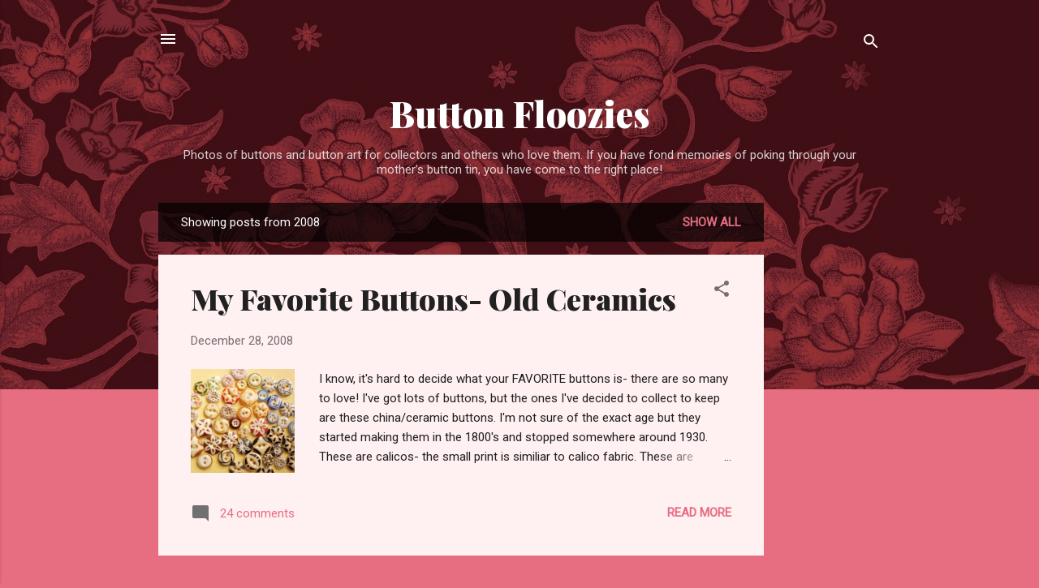

--- FILE ---
content_type: text/html; charset=UTF-8
request_url: https://buttonfloozies.blogspot.com/2008/
body_size: 37488
content:
<!DOCTYPE html>
<html dir='ltr' lang='en'>
<head>
<meta content='width=device-width, initial-scale=1' name='viewport'/>
<title>Button Floozies</title>
<meta content='text/html; charset=UTF-8' http-equiv='Content-Type'/>
<!-- Chrome, Firefox OS and Opera -->
<meta content='#e76d80' name='theme-color'/>
<!-- Windows Phone -->
<meta content='#e76d80' name='msapplication-navbutton-color'/>
<meta content='blogger' name='generator'/>
<link href='https://buttonfloozies.blogspot.com/favicon.ico' rel='icon' type='image/x-icon'/>
<link href='https://buttonfloozies.blogspot.com/2008/' rel='canonical'/>
<link rel="alternate" type="application/atom+xml" title="Button Floozies - Atom" href="https://buttonfloozies.blogspot.com/feeds/posts/default" />
<link rel="alternate" type="application/rss+xml" title="Button Floozies - RSS" href="https://buttonfloozies.blogspot.com/feeds/posts/default?alt=rss" />
<link rel="service.post" type="application/atom+xml" title="Button Floozies - Atom" href="https://www.blogger.com/feeds/414511854447828781/posts/default" />
<!--Can't find substitution for tag [blog.ieCssRetrofitLinks]-->
<meta content='https://buttonfloozies.blogspot.com/2008/' property='og:url'/>
<meta content='Button Floozies' property='og:title'/>
<meta content='' property='og:description'/>
<meta content='https://blogger.googleusercontent.com/img/b/R29vZ2xl/AVvXsEjjF4p0Qf8WCVpoCmYl1xn3DUFbfs99ZXcRyOlfiLedxlCyu6xwN6fRkOxEUO11YUH37QTm2IwNaahVkqOoeK9bJLtHbvu0wMHWTgUNJZ2lXxj2fdcGZNLOGreXAdfueTA4OhHXrNC8kpc/w1200-h630-p-k-no-nu/group.jpg' property='og:image'/>
<meta content='https://blogger.googleusercontent.com/img/b/R29vZ2xl/AVvXsEgwUtocQzUt_-p1VadW6jDY1r3tMDa97J-8M_1ij9sr0Ft9g6zwKRRDXq4aEKl5ShjoBGiTQBgGY6eU-i4HPyw45H6nL5DYYpDjIfdfaHcKzOuTERBPfPKzJL7tjXHFshw5lcZJ_L5dUfc/w1200-h630-p-k-no-nu/DSCF0617.JPG' property='og:image'/>
<meta content='https://blogger.googleusercontent.com/img/b/R29vZ2xl/AVvXsEg3GjTBJfvZfT_POslH8c8ha-g6EuCcScmqCCxHzU3aUqFveSUtLwq2oqhHjCh9IYV1_dzhFRacdEkO11ScEh4n_dfe9_rzotkjqYE9_-621zuJzcjod__axeqL2_ZjXFuUxSqVXDOAa5Bu/w1200-h630-p-k-no-nu/czw04wrzes2.jpg' property='og:image'/>
<meta content='https://lh3.googleusercontent.com/blogger_img_proxy/AEn0k_tte-0dn_HVu1DGn4BvvblaSEZz7tn4b1OVzpHWsYPGZ-8TRvcjMGO1EEvrpZAD7f74piDQUDX_N0nlGo7mpaOxRrGeZOTlYQqcPJlzqjd0KkOwppqGD-C0GF13LWMBJQoT22Tx=w1200-h630-p-k-no-nu' property='og:image'/>
<meta content='https://blogger.googleusercontent.com/img/b/R29vZ2xl/AVvXsEiUZVZgslZm1fE1blYY2dZarglgeJA2FKpm1CioTQjUz3BdslMq3bJp0CvMlxPGkMN0xEXKYT-LQusv36s5oDJZUiix9hS8Yu2D2z1udJIRcypKvfWb3QHPeCw35pZThdPYZJZQOkSLClvX/w1200-h630-p-k-no-nu/IMG_2916.JPG' property='og:image'/>
<meta content='https://blogger.googleusercontent.com/img/b/R29vZ2xl/AVvXsEhM5FgBi2X9F9JX-THUTZf8E1zQaI9bMumOdDGwctlQwbMzetnHqtH0D9T7FBT3apEhUwa4HmfMi3BchQbubKpzirfVbKMRMqRu7wJ6MIGfjF6JXIFuNaT9rI9kokgB1jD6RZg0OtKyIt30/w1200-h630-p-k-no-nu/100_2077.jpg' property='og:image'/>
<meta content='https://blogger.googleusercontent.com/img/b/R29vZ2xl/AVvXsEiSJvyYz8ZJCCJWNEjsFfRwp88tiLO2HwyqFGu34D8xpHcJSK7k7jmw0gEjIwJhM3i8FIvFovowzj32X2OCW6GF2i_mMVX9TlzXfIkKfqh_cI_kdR4TqOBDmYrwm9KbtJnG5q9Sq_CE92xL/w1200-h630-p-k-no-nu/gobble-gobble-sz.jpg' property='og:image'/>
<meta content='https://blogger.googleusercontent.com/img/b/R29vZ2xl/AVvXsEjyMFye2Gnu2XltU3eIEGsnQBHHT2-i5Fh4hdY4RV1nP-X9OENAV1zw8qd4oIPG0huDeuVLaTFj_6bTGysYQwrl3LVga3vCULNtbZR-9RZKQUK7QT4S92Z3U3s8yUr_iVoHzVFID7148gA/w1200-h630-p-k-no-nu/button++jar+1.JPG' property='og:image'/>
<meta content='https://blogger.googleusercontent.com/img/b/R29vZ2xl/AVvXsEh9vu-kSNIzrQJ-6QvgVJCGPp3RrybyvO0U4wgKsiPnBnBF2hPEEpodEsluxCwlLS0vNVBgsw9kbY91sV3b1zilrcQD63oCA_8QAYbt5B2QNjl5M3DjHrbhZfFnD0tRGERFtt1otZuIJ5A/w1200-h630-p-k-no-nu/6a00df3523634488340105361ab618970c.jpg' property='og:image'/>
<meta content='https://lh3.googleusercontent.com/blogger_img_proxy/AEn0k_viO0DItrUcFvOuLkHzh870Dy_BtA0ojJe-M0jLbvm733EfDkQZUwNpbFsT5QRoJ-9o9S6qH_S8ItlVvWQ9_rQHb67f9tNjm2K3uoTKuvHI0kT5SIpq0H8NsyVj8FQfsjg=w1200-h630-p-k-no-nu' property='og:image'/>
<meta content='https://blogger.googleusercontent.com/img/b/R29vZ2xl/AVvXsEgqnB9GbexHEnRskXAejiciZ9oIUK7l4pBRimvMmGtGANNLOLkU0CeJFBqhoOg2a3hzO7MLyzsrboaMixSA7VFbiiXvsdoKIqUTdULCN2TpUJmRuXqrksSdtJuBP8dFlcfElaS7U_jRHs0/w1200-h630-p-k-no-nu/100_2050.jpg' property='og:image'/>
<meta content='https://lh3.googleusercontent.com/blogger_img_proxy/AEn0k_uad5Cq5IaFVEC48a7T8OzhdyGk7uQYbQCv2aVcP8gIYZmiDwiYnQf1p1ALvlFADMy_CX27jolV7Ng8YITmpj5h6dYBZLMoxG4A_xrH2IvL-jJdI-BhLCiO4b31kM4DKYx56g=w1200-h630-p-k-no-nu' property='og:image'/>
<meta content='https://blogger.googleusercontent.com/img/b/R29vZ2xl/AVvXsEgq8by5gdptE2LLIXrDyzWBCypt_ZhjOAntEa7sa3OGaYn0kiN-T2SwIHrfD0nuhaixViL8UtZGOIYKTYPD55oq9ycKeQ7fdFJ6bQ-_TSYUmL8Xl1QYx2nZMjKpUrN0eIYO_DIHzidPz-g/w1200-h630-p-k-no-nu/Button+Cookies.jpg' property='og:image'/>
<meta content='https://blogger.googleusercontent.com/img/b/R29vZ2xl/AVvXsEhinbl-W84KcLzXDaPN5xP5E5-uZ9Qxa0hdgaOWsyjAQvawg2zS4_DpEZDfO2Xba2Q7mgQZRKvgg82W5d_daM0JAAjVsuQoUrrv13YhqaKJRonDjVIvHppRTw4mZIkU74xM9tdpMBkTpk3P/w1200-h630-p-k-no-nu/IMG_8997.jpg' property='og:image'/>
<style type='text/css'>@font-face{font-family:'Playfair Display';font-style:normal;font-weight:900;font-display:swap;src:url(//fonts.gstatic.com/s/playfairdisplay/v40/nuFvD-vYSZviVYUb_rj3ij__anPXJzDwcbmjWBN2PKfsunDTbtPK-F2qC0usEw.woff2)format('woff2');unicode-range:U+0301,U+0400-045F,U+0490-0491,U+04B0-04B1,U+2116;}@font-face{font-family:'Playfair Display';font-style:normal;font-weight:900;font-display:swap;src:url(//fonts.gstatic.com/s/playfairdisplay/v40/nuFvD-vYSZviVYUb_rj3ij__anPXJzDwcbmjWBN2PKfsunDYbtPK-F2qC0usEw.woff2)format('woff2');unicode-range:U+0102-0103,U+0110-0111,U+0128-0129,U+0168-0169,U+01A0-01A1,U+01AF-01B0,U+0300-0301,U+0303-0304,U+0308-0309,U+0323,U+0329,U+1EA0-1EF9,U+20AB;}@font-face{font-family:'Playfair Display';font-style:normal;font-weight:900;font-display:swap;src:url(//fonts.gstatic.com/s/playfairdisplay/v40/nuFvD-vYSZviVYUb_rj3ij__anPXJzDwcbmjWBN2PKfsunDZbtPK-F2qC0usEw.woff2)format('woff2');unicode-range:U+0100-02BA,U+02BD-02C5,U+02C7-02CC,U+02CE-02D7,U+02DD-02FF,U+0304,U+0308,U+0329,U+1D00-1DBF,U+1E00-1E9F,U+1EF2-1EFF,U+2020,U+20A0-20AB,U+20AD-20C0,U+2113,U+2C60-2C7F,U+A720-A7FF;}@font-face{font-family:'Playfair Display';font-style:normal;font-weight:900;font-display:swap;src:url(//fonts.gstatic.com/s/playfairdisplay/v40/nuFvD-vYSZviVYUb_rj3ij__anPXJzDwcbmjWBN2PKfsunDXbtPK-F2qC0s.woff2)format('woff2');unicode-range:U+0000-00FF,U+0131,U+0152-0153,U+02BB-02BC,U+02C6,U+02DA,U+02DC,U+0304,U+0308,U+0329,U+2000-206F,U+20AC,U+2122,U+2191,U+2193,U+2212,U+2215,U+FEFF,U+FFFD;}@font-face{font-family:'Roboto';font-style:italic;font-weight:300;font-stretch:100%;font-display:swap;src:url(//fonts.gstatic.com/s/roboto/v50/KFOKCnqEu92Fr1Mu53ZEC9_Vu3r1gIhOszmOClHrs6ljXfMMLt_QuAX-k3Yi128m0kN2.woff2)format('woff2');unicode-range:U+0460-052F,U+1C80-1C8A,U+20B4,U+2DE0-2DFF,U+A640-A69F,U+FE2E-FE2F;}@font-face{font-family:'Roboto';font-style:italic;font-weight:300;font-stretch:100%;font-display:swap;src:url(//fonts.gstatic.com/s/roboto/v50/KFOKCnqEu92Fr1Mu53ZEC9_Vu3r1gIhOszmOClHrs6ljXfMMLt_QuAz-k3Yi128m0kN2.woff2)format('woff2');unicode-range:U+0301,U+0400-045F,U+0490-0491,U+04B0-04B1,U+2116;}@font-face{font-family:'Roboto';font-style:italic;font-weight:300;font-stretch:100%;font-display:swap;src:url(//fonts.gstatic.com/s/roboto/v50/KFOKCnqEu92Fr1Mu53ZEC9_Vu3r1gIhOszmOClHrs6ljXfMMLt_QuAT-k3Yi128m0kN2.woff2)format('woff2');unicode-range:U+1F00-1FFF;}@font-face{font-family:'Roboto';font-style:italic;font-weight:300;font-stretch:100%;font-display:swap;src:url(//fonts.gstatic.com/s/roboto/v50/KFOKCnqEu92Fr1Mu53ZEC9_Vu3r1gIhOszmOClHrs6ljXfMMLt_QuAv-k3Yi128m0kN2.woff2)format('woff2');unicode-range:U+0370-0377,U+037A-037F,U+0384-038A,U+038C,U+038E-03A1,U+03A3-03FF;}@font-face{font-family:'Roboto';font-style:italic;font-weight:300;font-stretch:100%;font-display:swap;src:url(//fonts.gstatic.com/s/roboto/v50/KFOKCnqEu92Fr1Mu53ZEC9_Vu3r1gIhOszmOClHrs6ljXfMMLt_QuHT-k3Yi128m0kN2.woff2)format('woff2');unicode-range:U+0302-0303,U+0305,U+0307-0308,U+0310,U+0312,U+0315,U+031A,U+0326-0327,U+032C,U+032F-0330,U+0332-0333,U+0338,U+033A,U+0346,U+034D,U+0391-03A1,U+03A3-03A9,U+03B1-03C9,U+03D1,U+03D5-03D6,U+03F0-03F1,U+03F4-03F5,U+2016-2017,U+2034-2038,U+203C,U+2040,U+2043,U+2047,U+2050,U+2057,U+205F,U+2070-2071,U+2074-208E,U+2090-209C,U+20D0-20DC,U+20E1,U+20E5-20EF,U+2100-2112,U+2114-2115,U+2117-2121,U+2123-214F,U+2190,U+2192,U+2194-21AE,U+21B0-21E5,U+21F1-21F2,U+21F4-2211,U+2213-2214,U+2216-22FF,U+2308-230B,U+2310,U+2319,U+231C-2321,U+2336-237A,U+237C,U+2395,U+239B-23B7,U+23D0,U+23DC-23E1,U+2474-2475,U+25AF,U+25B3,U+25B7,U+25BD,U+25C1,U+25CA,U+25CC,U+25FB,U+266D-266F,U+27C0-27FF,U+2900-2AFF,U+2B0E-2B11,U+2B30-2B4C,U+2BFE,U+3030,U+FF5B,U+FF5D,U+1D400-1D7FF,U+1EE00-1EEFF;}@font-face{font-family:'Roboto';font-style:italic;font-weight:300;font-stretch:100%;font-display:swap;src:url(//fonts.gstatic.com/s/roboto/v50/KFOKCnqEu92Fr1Mu53ZEC9_Vu3r1gIhOszmOClHrs6ljXfMMLt_QuGb-k3Yi128m0kN2.woff2)format('woff2');unicode-range:U+0001-000C,U+000E-001F,U+007F-009F,U+20DD-20E0,U+20E2-20E4,U+2150-218F,U+2190,U+2192,U+2194-2199,U+21AF,U+21E6-21F0,U+21F3,U+2218-2219,U+2299,U+22C4-22C6,U+2300-243F,U+2440-244A,U+2460-24FF,U+25A0-27BF,U+2800-28FF,U+2921-2922,U+2981,U+29BF,U+29EB,U+2B00-2BFF,U+4DC0-4DFF,U+FFF9-FFFB,U+10140-1018E,U+10190-1019C,U+101A0,U+101D0-101FD,U+102E0-102FB,U+10E60-10E7E,U+1D2C0-1D2D3,U+1D2E0-1D37F,U+1F000-1F0FF,U+1F100-1F1AD,U+1F1E6-1F1FF,U+1F30D-1F30F,U+1F315,U+1F31C,U+1F31E,U+1F320-1F32C,U+1F336,U+1F378,U+1F37D,U+1F382,U+1F393-1F39F,U+1F3A7-1F3A8,U+1F3AC-1F3AF,U+1F3C2,U+1F3C4-1F3C6,U+1F3CA-1F3CE,U+1F3D4-1F3E0,U+1F3ED,U+1F3F1-1F3F3,U+1F3F5-1F3F7,U+1F408,U+1F415,U+1F41F,U+1F426,U+1F43F,U+1F441-1F442,U+1F444,U+1F446-1F449,U+1F44C-1F44E,U+1F453,U+1F46A,U+1F47D,U+1F4A3,U+1F4B0,U+1F4B3,U+1F4B9,U+1F4BB,U+1F4BF,U+1F4C8-1F4CB,U+1F4D6,U+1F4DA,U+1F4DF,U+1F4E3-1F4E6,U+1F4EA-1F4ED,U+1F4F7,U+1F4F9-1F4FB,U+1F4FD-1F4FE,U+1F503,U+1F507-1F50B,U+1F50D,U+1F512-1F513,U+1F53E-1F54A,U+1F54F-1F5FA,U+1F610,U+1F650-1F67F,U+1F687,U+1F68D,U+1F691,U+1F694,U+1F698,U+1F6AD,U+1F6B2,U+1F6B9-1F6BA,U+1F6BC,U+1F6C6-1F6CF,U+1F6D3-1F6D7,U+1F6E0-1F6EA,U+1F6F0-1F6F3,U+1F6F7-1F6FC,U+1F700-1F7FF,U+1F800-1F80B,U+1F810-1F847,U+1F850-1F859,U+1F860-1F887,U+1F890-1F8AD,U+1F8B0-1F8BB,U+1F8C0-1F8C1,U+1F900-1F90B,U+1F93B,U+1F946,U+1F984,U+1F996,U+1F9E9,U+1FA00-1FA6F,U+1FA70-1FA7C,U+1FA80-1FA89,U+1FA8F-1FAC6,U+1FACE-1FADC,U+1FADF-1FAE9,U+1FAF0-1FAF8,U+1FB00-1FBFF;}@font-face{font-family:'Roboto';font-style:italic;font-weight:300;font-stretch:100%;font-display:swap;src:url(//fonts.gstatic.com/s/roboto/v50/KFOKCnqEu92Fr1Mu53ZEC9_Vu3r1gIhOszmOClHrs6ljXfMMLt_QuAf-k3Yi128m0kN2.woff2)format('woff2');unicode-range:U+0102-0103,U+0110-0111,U+0128-0129,U+0168-0169,U+01A0-01A1,U+01AF-01B0,U+0300-0301,U+0303-0304,U+0308-0309,U+0323,U+0329,U+1EA0-1EF9,U+20AB;}@font-face{font-family:'Roboto';font-style:italic;font-weight:300;font-stretch:100%;font-display:swap;src:url(//fonts.gstatic.com/s/roboto/v50/KFOKCnqEu92Fr1Mu53ZEC9_Vu3r1gIhOszmOClHrs6ljXfMMLt_QuAb-k3Yi128m0kN2.woff2)format('woff2');unicode-range:U+0100-02BA,U+02BD-02C5,U+02C7-02CC,U+02CE-02D7,U+02DD-02FF,U+0304,U+0308,U+0329,U+1D00-1DBF,U+1E00-1E9F,U+1EF2-1EFF,U+2020,U+20A0-20AB,U+20AD-20C0,U+2113,U+2C60-2C7F,U+A720-A7FF;}@font-face{font-family:'Roboto';font-style:italic;font-weight:300;font-stretch:100%;font-display:swap;src:url(//fonts.gstatic.com/s/roboto/v50/KFOKCnqEu92Fr1Mu53ZEC9_Vu3r1gIhOszmOClHrs6ljXfMMLt_QuAj-k3Yi128m0g.woff2)format('woff2');unicode-range:U+0000-00FF,U+0131,U+0152-0153,U+02BB-02BC,U+02C6,U+02DA,U+02DC,U+0304,U+0308,U+0329,U+2000-206F,U+20AC,U+2122,U+2191,U+2193,U+2212,U+2215,U+FEFF,U+FFFD;}@font-face{font-family:'Roboto';font-style:normal;font-weight:400;font-stretch:100%;font-display:swap;src:url(//fonts.gstatic.com/s/roboto/v50/KFOMCnqEu92Fr1ME7kSn66aGLdTylUAMQXC89YmC2DPNWubEbVmZiAr0klQmz24O0g.woff2)format('woff2');unicode-range:U+0460-052F,U+1C80-1C8A,U+20B4,U+2DE0-2DFF,U+A640-A69F,U+FE2E-FE2F;}@font-face{font-family:'Roboto';font-style:normal;font-weight:400;font-stretch:100%;font-display:swap;src:url(//fonts.gstatic.com/s/roboto/v50/KFOMCnqEu92Fr1ME7kSn66aGLdTylUAMQXC89YmC2DPNWubEbVmQiAr0klQmz24O0g.woff2)format('woff2');unicode-range:U+0301,U+0400-045F,U+0490-0491,U+04B0-04B1,U+2116;}@font-face{font-family:'Roboto';font-style:normal;font-weight:400;font-stretch:100%;font-display:swap;src:url(//fonts.gstatic.com/s/roboto/v50/KFOMCnqEu92Fr1ME7kSn66aGLdTylUAMQXC89YmC2DPNWubEbVmYiAr0klQmz24O0g.woff2)format('woff2');unicode-range:U+1F00-1FFF;}@font-face{font-family:'Roboto';font-style:normal;font-weight:400;font-stretch:100%;font-display:swap;src:url(//fonts.gstatic.com/s/roboto/v50/KFOMCnqEu92Fr1ME7kSn66aGLdTylUAMQXC89YmC2DPNWubEbVmXiAr0klQmz24O0g.woff2)format('woff2');unicode-range:U+0370-0377,U+037A-037F,U+0384-038A,U+038C,U+038E-03A1,U+03A3-03FF;}@font-face{font-family:'Roboto';font-style:normal;font-weight:400;font-stretch:100%;font-display:swap;src:url(//fonts.gstatic.com/s/roboto/v50/KFOMCnqEu92Fr1ME7kSn66aGLdTylUAMQXC89YmC2DPNWubEbVnoiAr0klQmz24O0g.woff2)format('woff2');unicode-range:U+0302-0303,U+0305,U+0307-0308,U+0310,U+0312,U+0315,U+031A,U+0326-0327,U+032C,U+032F-0330,U+0332-0333,U+0338,U+033A,U+0346,U+034D,U+0391-03A1,U+03A3-03A9,U+03B1-03C9,U+03D1,U+03D5-03D6,U+03F0-03F1,U+03F4-03F5,U+2016-2017,U+2034-2038,U+203C,U+2040,U+2043,U+2047,U+2050,U+2057,U+205F,U+2070-2071,U+2074-208E,U+2090-209C,U+20D0-20DC,U+20E1,U+20E5-20EF,U+2100-2112,U+2114-2115,U+2117-2121,U+2123-214F,U+2190,U+2192,U+2194-21AE,U+21B0-21E5,U+21F1-21F2,U+21F4-2211,U+2213-2214,U+2216-22FF,U+2308-230B,U+2310,U+2319,U+231C-2321,U+2336-237A,U+237C,U+2395,U+239B-23B7,U+23D0,U+23DC-23E1,U+2474-2475,U+25AF,U+25B3,U+25B7,U+25BD,U+25C1,U+25CA,U+25CC,U+25FB,U+266D-266F,U+27C0-27FF,U+2900-2AFF,U+2B0E-2B11,U+2B30-2B4C,U+2BFE,U+3030,U+FF5B,U+FF5D,U+1D400-1D7FF,U+1EE00-1EEFF;}@font-face{font-family:'Roboto';font-style:normal;font-weight:400;font-stretch:100%;font-display:swap;src:url(//fonts.gstatic.com/s/roboto/v50/KFOMCnqEu92Fr1ME7kSn66aGLdTylUAMQXC89YmC2DPNWubEbVn6iAr0klQmz24O0g.woff2)format('woff2');unicode-range:U+0001-000C,U+000E-001F,U+007F-009F,U+20DD-20E0,U+20E2-20E4,U+2150-218F,U+2190,U+2192,U+2194-2199,U+21AF,U+21E6-21F0,U+21F3,U+2218-2219,U+2299,U+22C4-22C6,U+2300-243F,U+2440-244A,U+2460-24FF,U+25A0-27BF,U+2800-28FF,U+2921-2922,U+2981,U+29BF,U+29EB,U+2B00-2BFF,U+4DC0-4DFF,U+FFF9-FFFB,U+10140-1018E,U+10190-1019C,U+101A0,U+101D0-101FD,U+102E0-102FB,U+10E60-10E7E,U+1D2C0-1D2D3,U+1D2E0-1D37F,U+1F000-1F0FF,U+1F100-1F1AD,U+1F1E6-1F1FF,U+1F30D-1F30F,U+1F315,U+1F31C,U+1F31E,U+1F320-1F32C,U+1F336,U+1F378,U+1F37D,U+1F382,U+1F393-1F39F,U+1F3A7-1F3A8,U+1F3AC-1F3AF,U+1F3C2,U+1F3C4-1F3C6,U+1F3CA-1F3CE,U+1F3D4-1F3E0,U+1F3ED,U+1F3F1-1F3F3,U+1F3F5-1F3F7,U+1F408,U+1F415,U+1F41F,U+1F426,U+1F43F,U+1F441-1F442,U+1F444,U+1F446-1F449,U+1F44C-1F44E,U+1F453,U+1F46A,U+1F47D,U+1F4A3,U+1F4B0,U+1F4B3,U+1F4B9,U+1F4BB,U+1F4BF,U+1F4C8-1F4CB,U+1F4D6,U+1F4DA,U+1F4DF,U+1F4E3-1F4E6,U+1F4EA-1F4ED,U+1F4F7,U+1F4F9-1F4FB,U+1F4FD-1F4FE,U+1F503,U+1F507-1F50B,U+1F50D,U+1F512-1F513,U+1F53E-1F54A,U+1F54F-1F5FA,U+1F610,U+1F650-1F67F,U+1F687,U+1F68D,U+1F691,U+1F694,U+1F698,U+1F6AD,U+1F6B2,U+1F6B9-1F6BA,U+1F6BC,U+1F6C6-1F6CF,U+1F6D3-1F6D7,U+1F6E0-1F6EA,U+1F6F0-1F6F3,U+1F6F7-1F6FC,U+1F700-1F7FF,U+1F800-1F80B,U+1F810-1F847,U+1F850-1F859,U+1F860-1F887,U+1F890-1F8AD,U+1F8B0-1F8BB,U+1F8C0-1F8C1,U+1F900-1F90B,U+1F93B,U+1F946,U+1F984,U+1F996,U+1F9E9,U+1FA00-1FA6F,U+1FA70-1FA7C,U+1FA80-1FA89,U+1FA8F-1FAC6,U+1FACE-1FADC,U+1FADF-1FAE9,U+1FAF0-1FAF8,U+1FB00-1FBFF;}@font-face{font-family:'Roboto';font-style:normal;font-weight:400;font-stretch:100%;font-display:swap;src:url(//fonts.gstatic.com/s/roboto/v50/KFOMCnqEu92Fr1ME7kSn66aGLdTylUAMQXC89YmC2DPNWubEbVmbiAr0klQmz24O0g.woff2)format('woff2');unicode-range:U+0102-0103,U+0110-0111,U+0128-0129,U+0168-0169,U+01A0-01A1,U+01AF-01B0,U+0300-0301,U+0303-0304,U+0308-0309,U+0323,U+0329,U+1EA0-1EF9,U+20AB;}@font-face{font-family:'Roboto';font-style:normal;font-weight:400;font-stretch:100%;font-display:swap;src:url(//fonts.gstatic.com/s/roboto/v50/KFOMCnqEu92Fr1ME7kSn66aGLdTylUAMQXC89YmC2DPNWubEbVmaiAr0klQmz24O0g.woff2)format('woff2');unicode-range:U+0100-02BA,U+02BD-02C5,U+02C7-02CC,U+02CE-02D7,U+02DD-02FF,U+0304,U+0308,U+0329,U+1D00-1DBF,U+1E00-1E9F,U+1EF2-1EFF,U+2020,U+20A0-20AB,U+20AD-20C0,U+2113,U+2C60-2C7F,U+A720-A7FF;}@font-face{font-family:'Roboto';font-style:normal;font-weight:400;font-stretch:100%;font-display:swap;src:url(//fonts.gstatic.com/s/roboto/v50/KFOMCnqEu92Fr1ME7kSn66aGLdTylUAMQXC89YmC2DPNWubEbVmUiAr0klQmz24.woff2)format('woff2');unicode-range:U+0000-00FF,U+0131,U+0152-0153,U+02BB-02BC,U+02C6,U+02DA,U+02DC,U+0304,U+0308,U+0329,U+2000-206F,U+20AC,U+2122,U+2191,U+2193,U+2212,U+2215,U+FEFF,U+FFFD;}</style>
<style id='page-skin-1' type='text/css'><!--
/*! normalize.css v3.0.1 | MIT License | git.io/normalize */html{font-family:sans-serif;-ms-text-size-adjust:100%;-webkit-text-size-adjust:100%}body{margin:0}article,aside,details,figcaption,figure,footer,header,hgroup,main,nav,section,summary{display:block}audio,canvas,progress,video{display:inline-block;vertical-align:baseline}audio:not([controls]){display:none;height:0}[hidden],template{display:none}a{background:transparent}a:active,a:hover{outline:0}abbr[title]{border-bottom:1px dotted}b,strong{font-weight:bold}dfn{font-style:italic}h1{font-size:2em;margin:.67em 0}mark{background:#ff0;color:#000}small{font-size:80%}sub,sup{font-size:75%;line-height:0;position:relative;vertical-align:baseline}sup{top:-0.5em}sub{bottom:-0.25em}img{border:0}svg:not(:root){overflow:hidden}figure{margin:1em 40px}hr{-moz-box-sizing:content-box;box-sizing:content-box;height:0}pre{overflow:auto}code,kbd,pre,samp{font-family:monospace,monospace;font-size:1em}button,input,optgroup,select,textarea{color:inherit;font:inherit;margin:0}button{overflow:visible}button,select{text-transform:none}button,html input[type="button"],input[type="reset"],input[type="submit"]{-webkit-appearance:button;cursor:pointer}button[disabled],html input[disabled]{cursor:default}button::-moz-focus-inner,input::-moz-focus-inner{border:0;padding:0}input{line-height:normal}input[type="checkbox"],input[type="radio"]{box-sizing:border-box;padding:0}input[type="number"]::-webkit-inner-spin-button,input[type="number"]::-webkit-outer-spin-button{height:auto}input[type="search"]{-webkit-appearance:textfield;-moz-box-sizing:content-box;-webkit-box-sizing:content-box;box-sizing:content-box}input[type="search"]::-webkit-search-cancel-button,input[type="search"]::-webkit-search-decoration{-webkit-appearance:none}fieldset{border:1px solid #c0c0c0;margin:0 2px;padding:.35em .625em .75em}legend{border:0;padding:0}textarea{overflow:auto}optgroup{font-weight:bold}table{border-collapse:collapse;border-spacing:0}td,th{padding:0}
/*!************************************************
* Blogger Template Style
* Name: Contempo
**************************************************/
body{
overflow-wrap:break-word;
word-break:break-word;
word-wrap:break-word
}
.hidden{
display:none
}
.invisible{
visibility:hidden
}
.container::after,.float-container::after{
clear:both;
content:"";
display:table
}
.clearboth{
clear:both
}
#comments .comment .comment-actions,.subscribe-popup .FollowByEmail .follow-by-email-submit,.widget.Profile .profile-link,.widget.Profile .profile-link.visit-profile{
background:0 0;
border:0;
box-shadow:none;
color:#e76d80;
cursor:pointer;
font-size:14px;
font-weight:700;
outline:0;
text-decoration:none;
text-transform:uppercase;
width:auto
}
.dim-overlay{
background-color:rgba(0,0,0,.54);
height:100vh;
left:0;
position:fixed;
top:0;
width:100%
}
#sharing-dim-overlay{
background-color:transparent
}
input::-ms-clear{
display:none
}
.blogger-logo,.svg-icon-24.blogger-logo{
fill:#ff9800;
opacity:1
}
.loading-spinner-large{
-webkit-animation:mspin-rotate 1.568s infinite linear;
animation:mspin-rotate 1.568s infinite linear;
height:48px;
overflow:hidden;
position:absolute;
width:48px;
z-index:200
}
.loading-spinner-large>div{
-webkit-animation:mspin-revrot 5332ms infinite steps(4);
animation:mspin-revrot 5332ms infinite steps(4)
}
.loading-spinner-large>div>div{
-webkit-animation:mspin-singlecolor-large-film 1333ms infinite steps(81);
animation:mspin-singlecolor-large-film 1333ms infinite steps(81);
background-size:100%;
height:48px;
width:3888px
}
.mspin-black-large>div>div,.mspin-grey_54-large>div>div{
background-image:url(https://www.blogblog.com/indie/mspin_black_large.svg)
}
.mspin-white-large>div>div{
background-image:url(https://www.blogblog.com/indie/mspin_white_large.svg)
}
.mspin-grey_54-large{
opacity:.54
}
@-webkit-keyframes mspin-singlecolor-large-film{
from{
-webkit-transform:translateX(0);
transform:translateX(0)
}
to{
-webkit-transform:translateX(-3888px);
transform:translateX(-3888px)
}
}
@keyframes mspin-singlecolor-large-film{
from{
-webkit-transform:translateX(0);
transform:translateX(0)
}
to{
-webkit-transform:translateX(-3888px);
transform:translateX(-3888px)
}
}
@-webkit-keyframes mspin-rotate{
from{
-webkit-transform:rotate(0);
transform:rotate(0)
}
to{
-webkit-transform:rotate(360deg);
transform:rotate(360deg)
}
}
@keyframes mspin-rotate{
from{
-webkit-transform:rotate(0);
transform:rotate(0)
}
to{
-webkit-transform:rotate(360deg);
transform:rotate(360deg)
}
}
@-webkit-keyframes mspin-revrot{
from{
-webkit-transform:rotate(0);
transform:rotate(0)
}
to{
-webkit-transform:rotate(-360deg);
transform:rotate(-360deg)
}
}
@keyframes mspin-revrot{
from{
-webkit-transform:rotate(0);
transform:rotate(0)
}
to{
-webkit-transform:rotate(-360deg);
transform:rotate(-360deg)
}
}
.skip-navigation{
background-color:#fff;
box-sizing:border-box;
color:#000;
display:block;
height:0;
left:0;
line-height:50px;
overflow:hidden;
padding-top:0;
position:fixed;
text-align:center;
top:0;
-webkit-transition:box-shadow .3s,height .3s,padding-top .3s;
transition:box-shadow .3s,height .3s,padding-top .3s;
width:100%;
z-index:900
}
.skip-navigation:focus{
box-shadow:0 4px 5px 0 rgba(0,0,0,.14),0 1px 10px 0 rgba(0,0,0,.12),0 2px 4px -1px rgba(0,0,0,.2);
height:50px
}
#main{
outline:0
}
.main-heading{
position:absolute;
clip:rect(1px,1px,1px,1px);
padding:0;
border:0;
height:1px;
width:1px;
overflow:hidden
}
.Attribution{
margin-top:1em;
text-align:center
}
.Attribution .blogger img,.Attribution .blogger svg{
vertical-align:bottom
}
.Attribution .blogger img{
margin-right:.5em
}
.Attribution div{
line-height:24px;
margin-top:.5em
}
.Attribution .copyright,.Attribution .image-attribution{
font-size:.7em;
margin-top:1.5em
}
.BLOG_mobile_video_class{
display:none
}
.bg-photo{
background-attachment:scroll!important
}
body .CSS_LIGHTBOX{
z-index:900
}
.extendable .show-less,.extendable .show-more{
border-color:#e76d80;
color:#e76d80;
margin-top:8px
}
.extendable .show-less.hidden,.extendable .show-more.hidden{
display:none
}
.inline-ad{
display:none;
max-width:100%;
overflow:hidden
}
.adsbygoogle{
display:block
}
#cookieChoiceInfo{
bottom:0;
top:auto
}
iframe.b-hbp-video{
border:0
}
.post-body img{
max-width:100%
}
.post-body iframe{
max-width:100%
}
.post-body a[imageanchor="1"]{
display:inline-block
}
.byline{
margin-right:1em
}
.byline:last-child{
margin-right:0
}
.link-copied-dialog{
max-width:520px;
outline:0
}
.link-copied-dialog .modal-dialog-buttons{
margin-top:8px
}
.link-copied-dialog .goog-buttonset-default{
background:0 0;
border:0
}
.link-copied-dialog .goog-buttonset-default:focus{
outline:0
}
.paging-control-container{
margin-bottom:16px
}
.paging-control-container .paging-control{
display:inline-block
}
.paging-control-container .comment-range-text::after,.paging-control-container .paging-control{
color:#e76d80
}
.paging-control-container .comment-range-text,.paging-control-container .paging-control{
margin-right:8px
}
.paging-control-container .comment-range-text::after,.paging-control-container .paging-control::after{
content:"\b7";
cursor:default;
padding-left:8px;
pointer-events:none
}
.paging-control-container .comment-range-text:last-child::after,.paging-control-container .paging-control:last-child::after{
content:none
}
.byline.reactions iframe{
height:20px
}
.b-notification{
color:#000;
background-color:#fff;
border-bottom:solid 1px #000;
box-sizing:border-box;
padding:16px 32px;
text-align:center
}
.b-notification.visible{
-webkit-transition:margin-top .3s cubic-bezier(.4,0,.2,1);
transition:margin-top .3s cubic-bezier(.4,0,.2,1)
}
.b-notification.invisible{
position:absolute
}
.b-notification-close{
position:absolute;
right:8px;
top:8px
}
.no-posts-message{
line-height:40px;
text-align:center
}
@media screen and (max-width:800px){
body.item-view .post-body a[imageanchor="1"][style*="float: left;"],body.item-view .post-body a[imageanchor="1"][style*="float: right;"]{
float:none!important;
clear:none!important
}
body.item-view .post-body a[imageanchor="1"] img{
display:block;
height:auto;
margin:0 auto
}
body.item-view .post-body>.separator:first-child>a[imageanchor="1"]:first-child{
margin-top:20px
}
.post-body a[imageanchor]{
display:block
}
body.item-view .post-body a[imageanchor="1"]{
margin-left:0!important;
margin-right:0!important
}
body.item-view .post-body a[imageanchor="1"]+a[imageanchor="1"]{
margin-top:16px
}
}
.item-control{
display:none
}
#comments{
border-top:1px dashed rgba(0,0,0,.54);
margin-top:20px;
padding:20px
}
#comments .comment-thread ol{
margin:0;
padding-left:0;
padding-left:0
}
#comments .comment .comment-replybox-single,#comments .comment-thread .comment-replies{
margin-left:60px
}
#comments .comment-thread .thread-count{
display:none
}
#comments .comment{
list-style-type:none;
padding:0 0 30px;
position:relative
}
#comments .comment .comment{
padding-bottom:8px
}
.comment .avatar-image-container{
position:absolute
}
.comment .avatar-image-container img{
border-radius:50%
}
.avatar-image-container svg,.comment .avatar-image-container .avatar-icon{
border-radius:50%;
border:solid 1px #707070;
box-sizing:border-box;
fill:#707070;
height:35px;
margin:0;
padding:7px;
width:35px
}
.comment .comment-block{
margin-top:10px;
margin-left:60px;
padding-bottom:0
}
#comments .comment-author-header-wrapper{
margin-left:40px
}
#comments .comment .thread-expanded .comment-block{
padding-bottom:20px
}
#comments .comment .comment-header .user,#comments .comment .comment-header .user a{
color:#212121;
font-style:normal;
font-weight:700
}
#comments .comment .comment-actions{
bottom:0;
margin-bottom:15px;
position:absolute
}
#comments .comment .comment-actions>*{
margin-right:8px
}
#comments .comment .comment-header .datetime{
bottom:0;
color:rgba(33,33,33,.54);
display:inline-block;
font-size:13px;
font-style:italic;
margin-left:8px
}
#comments .comment .comment-footer .comment-timestamp a,#comments .comment .comment-header .datetime a{
color:rgba(33,33,33,.54)
}
#comments .comment .comment-content,.comment .comment-body{
margin-top:12px;
word-break:break-word
}
.comment-body{
margin-bottom:12px
}
#comments.embed[data-num-comments="0"]{
border:0;
margin-top:0;
padding-top:0
}
#comments.embed[data-num-comments="0"] #comment-post-message,#comments.embed[data-num-comments="0"] div.comment-form>p,#comments.embed[data-num-comments="0"] p.comment-footer{
display:none
}
#comment-editor-src{
display:none
}
.comments .comments-content .loadmore.loaded{
max-height:0;
opacity:0;
overflow:hidden
}
.extendable .remaining-items{
height:0;
overflow:hidden;
-webkit-transition:height .3s cubic-bezier(.4,0,.2,1);
transition:height .3s cubic-bezier(.4,0,.2,1)
}
.extendable .remaining-items.expanded{
height:auto
}
.svg-icon-24,.svg-icon-24-button{
cursor:pointer;
height:24px;
width:24px;
min-width:24px
}
.touch-icon{
margin:-12px;
padding:12px
}
.touch-icon:active,.touch-icon:focus{
background-color:rgba(153,153,153,.4);
border-radius:50%
}
svg:not(:root).touch-icon{
overflow:visible
}
html[dir=rtl] .rtl-reversible-icon{
-webkit-transform:scaleX(-1);
-ms-transform:scaleX(-1);
transform:scaleX(-1)
}
.svg-icon-24-button,.touch-icon-button{
background:0 0;
border:0;
margin:0;
outline:0;
padding:0
}
.touch-icon-button .touch-icon:active,.touch-icon-button .touch-icon:focus{
background-color:transparent
}
.touch-icon-button:active .touch-icon,.touch-icon-button:focus .touch-icon{
background-color:rgba(153,153,153,.4);
border-radius:50%
}
.Profile .default-avatar-wrapper .avatar-icon{
border-radius:50%;
border:solid 1px #707070;
box-sizing:border-box;
fill:#707070;
margin:0
}
.Profile .individual .default-avatar-wrapper .avatar-icon{
padding:25px
}
.Profile .individual .avatar-icon,.Profile .individual .profile-img{
height:120px;
width:120px
}
.Profile .team .default-avatar-wrapper .avatar-icon{
padding:8px
}
.Profile .team .avatar-icon,.Profile .team .default-avatar-wrapper,.Profile .team .profile-img{
height:40px;
width:40px
}
.snippet-container{
margin:0;
position:relative;
overflow:hidden
}
.snippet-fade{
bottom:0;
box-sizing:border-box;
position:absolute;
width:96px
}
.snippet-fade{
right:0
}
.snippet-fade:after{
content:"\2026"
}
.snippet-fade:after{
float:right
}
.post-bottom{
-webkit-box-align:center;
-webkit-align-items:center;
-ms-flex-align:center;
align-items:center;
display:-webkit-box;
display:-webkit-flex;
display:-ms-flexbox;
display:flex;
-webkit-flex-wrap:wrap;
-ms-flex-wrap:wrap;
flex-wrap:wrap
}
.post-footer{
-webkit-box-flex:1;
-webkit-flex:1 1 auto;
-ms-flex:1 1 auto;
flex:1 1 auto;
-webkit-flex-wrap:wrap;
-ms-flex-wrap:wrap;
flex-wrap:wrap;
-webkit-box-ordinal-group:2;
-webkit-order:1;
-ms-flex-order:1;
order:1
}
.post-footer>*{
-webkit-box-flex:0;
-webkit-flex:0 1 auto;
-ms-flex:0 1 auto;
flex:0 1 auto
}
.post-footer .byline:last-child{
margin-right:1em
}
.jump-link{
-webkit-box-flex:0;
-webkit-flex:0 0 auto;
-ms-flex:0 0 auto;
flex:0 0 auto;
-webkit-box-ordinal-group:3;
-webkit-order:2;
-ms-flex-order:2;
order:2
}
.centered-top-container.sticky{
left:0;
position:fixed;
right:0;
top:0;
width:auto;
z-index:50;
-webkit-transition-property:opacity,-webkit-transform;
transition-property:opacity,-webkit-transform;
transition-property:transform,opacity;
transition-property:transform,opacity,-webkit-transform;
-webkit-transition-duration:.2s;
transition-duration:.2s;
-webkit-transition-timing-function:cubic-bezier(.4,0,.2,1);
transition-timing-function:cubic-bezier(.4,0,.2,1)
}
.centered-top-placeholder{
display:none
}
.collapsed-header .centered-top-placeholder{
display:block
}
.centered-top-container .Header .replaced h1,.centered-top-placeholder .Header .replaced h1{
display:none
}
.centered-top-container.sticky .Header .replaced h1{
display:block
}
.centered-top-container.sticky .Header .header-widget{
background:0 0
}
.centered-top-container.sticky .Header .header-image-wrapper{
display:none
}
.centered-top-container img,.centered-top-placeholder img{
max-width:100%
}
.collapsible{
-webkit-transition:height .3s cubic-bezier(.4,0,.2,1);
transition:height .3s cubic-bezier(.4,0,.2,1)
}
.collapsible,.collapsible>summary{
display:block;
overflow:hidden
}
.collapsible>:not(summary){
display:none
}
.collapsible[open]>:not(summary){
display:block
}
.collapsible:focus,.collapsible>summary:focus{
outline:0
}
.collapsible>summary{
cursor:pointer;
display:block;
padding:0
}
.collapsible:focus>summary,.collapsible>summary:focus{
background-color:transparent
}
.collapsible>summary::-webkit-details-marker{
display:none
}
.collapsible-title{
-webkit-box-align:center;
-webkit-align-items:center;
-ms-flex-align:center;
align-items:center;
display:-webkit-box;
display:-webkit-flex;
display:-ms-flexbox;
display:flex
}
.collapsible-title .title{
-webkit-box-flex:1;
-webkit-flex:1 1 auto;
-ms-flex:1 1 auto;
flex:1 1 auto;
-webkit-box-ordinal-group:1;
-webkit-order:0;
-ms-flex-order:0;
order:0;
overflow:hidden;
text-overflow:ellipsis;
white-space:nowrap
}
.collapsible-title .chevron-down,.collapsible[open] .collapsible-title .chevron-up{
display:block
}
.collapsible-title .chevron-up,.collapsible[open] .collapsible-title .chevron-down{
display:none
}
.flat-button{
cursor:pointer;
display:inline-block;
font-weight:700;
text-transform:uppercase;
border-radius:2px;
padding:8px;
margin:-8px
}
.flat-icon-button{
background:0 0;
border:0;
margin:0;
outline:0;
padding:0;
margin:-12px;
padding:12px;
cursor:pointer;
box-sizing:content-box;
display:inline-block;
line-height:0
}
.flat-icon-button,.flat-icon-button .splash-wrapper{
border-radius:50%
}
.flat-icon-button .splash.animate{
-webkit-animation-duration:.3s;
animation-duration:.3s
}
.overflowable-container{
max-height:46px;
overflow:hidden;
position:relative
}
.overflow-button{
cursor:pointer
}
#overflowable-dim-overlay{
background:0 0
}
.overflow-popup{
box-shadow:0 2px 2px 0 rgba(0,0,0,.14),0 3px 1px -2px rgba(0,0,0,.2),0 1px 5px 0 rgba(0,0,0,.12);
background-color:#fff0f2;
left:0;
max-width:calc(100% - 32px);
position:absolute;
top:0;
visibility:hidden;
z-index:101
}
.overflow-popup ul{
list-style:none
}
.overflow-popup .tabs li,.overflow-popup li{
display:block;
height:auto
}
.overflow-popup .tabs li{
padding-left:0;
padding-right:0
}
.overflow-button.hidden,.overflow-popup .tabs li.hidden,.overflow-popup li.hidden{
display:none
}
.pill-button{
background:0 0;
border:1px solid;
border-radius:12px;
cursor:pointer;
display:inline-block;
padding:4px 16px;
text-transform:uppercase
}
.ripple{
position:relative
}
.ripple>*{
z-index:1
}
.splash-wrapper{
bottom:0;
left:0;
overflow:hidden;
pointer-events:none;
position:absolute;
right:0;
top:0;
z-index:0
}
.splash{
background:#ccc;
border-radius:100%;
display:block;
opacity:.6;
position:absolute;
-webkit-transform:scale(0);
-ms-transform:scale(0);
transform:scale(0)
}
.splash.animate{
-webkit-animation:ripple-effect .4s linear;
animation:ripple-effect .4s linear
}
@-webkit-keyframes ripple-effect{
100%{
opacity:0;
-webkit-transform:scale(2.5);
transform:scale(2.5)
}
}
@keyframes ripple-effect{
100%{
opacity:0;
-webkit-transform:scale(2.5);
transform:scale(2.5)
}
}
.search{
display:-webkit-box;
display:-webkit-flex;
display:-ms-flexbox;
display:flex;
line-height:24px;
width:24px
}
.search.focused{
width:100%
}
.search.focused .section{
width:100%
}
.search form{
z-index:101
}
.search h3{
display:none
}
.search form{
display:-webkit-box;
display:-webkit-flex;
display:-ms-flexbox;
display:flex;
-webkit-box-flex:1;
-webkit-flex:1 0 0;
-ms-flex:1 0 0px;
flex:1 0 0;
border-bottom:solid 1px transparent;
padding-bottom:8px
}
.search form>*{
display:none
}
.search.focused form>*{
display:block
}
.search .search-input label{
display:none
}
.centered-top-placeholder.cloned .search form{
z-index:30
}
.search.focused form{
border-color:#ffffff;
position:relative;
width:auto
}
.collapsed-header .centered-top-container .search.focused form{
border-bottom-color:transparent
}
.search-expand{
-webkit-box-flex:0;
-webkit-flex:0 0 auto;
-ms-flex:0 0 auto;
flex:0 0 auto
}
.search-expand-text{
display:none
}
.search-close{
display:inline;
vertical-align:middle
}
.search-input{
-webkit-box-flex:1;
-webkit-flex:1 0 1px;
-ms-flex:1 0 1px;
flex:1 0 1px
}
.search-input input{
background:0 0;
border:0;
box-sizing:border-box;
color:#ffffff;
display:inline-block;
outline:0;
width:calc(100% - 48px)
}
.search-input input.no-cursor{
color:transparent;
text-shadow:0 0 0 #ffffff
}
.collapsed-header .centered-top-container .search-action,.collapsed-header .centered-top-container .search-input input{
color:#212121
}
.collapsed-header .centered-top-container .search-input input.no-cursor{
color:transparent;
text-shadow:0 0 0 #212121
}
.collapsed-header .centered-top-container .search-input input.no-cursor:focus,.search-input input.no-cursor:focus{
outline:0
}
.search-focused>*{
visibility:hidden
}
.search-focused .search,.search-focused .search-icon{
visibility:visible
}
.search.focused .search-action{
display:block
}
.search.focused .search-action:disabled{
opacity:.3
}
.widget.Sharing .sharing-button{
display:none
}
.widget.Sharing .sharing-buttons li{
padding:0
}
.widget.Sharing .sharing-buttons li span{
display:none
}
.post-share-buttons{
position:relative
}
.centered-bottom .share-buttons .svg-icon-24,.share-buttons .svg-icon-24{
fill:#707070
}
.sharing-open.touch-icon-button:active .touch-icon,.sharing-open.touch-icon-button:focus .touch-icon{
background-color:transparent
}
.share-buttons{
background-color:#fff0f2;
border-radius:2px;
box-shadow:0 2px 2px 0 rgba(0,0,0,.14),0 3px 1px -2px rgba(0,0,0,.2),0 1px 5px 0 rgba(0,0,0,.12);
color:#212121;
list-style:none;
margin:0;
padding:8px 0;
position:absolute;
top:-11px;
min-width:200px;
z-index:101
}
.share-buttons.hidden{
display:none
}
.sharing-button{
background:0 0;
border:0;
margin:0;
outline:0;
padding:0;
cursor:pointer
}
.share-buttons li{
margin:0;
height:48px
}
.share-buttons li:last-child{
margin-bottom:0
}
.share-buttons li .sharing-platform-button{
box-sizing:border-box;
cursor:pointer;
display:block;
height:100%;
margin-bottom:0;
padding:0 16px;
position:relative;
width:100%
}
.share-buttons li .sharing-platform-button:focus,.share-buttons li .sharing-platform-button:hover{
background-color:rgba(128,128,128,.1);
outline:0
}
.share-buttons li svg[class*=" sharing-"],.share-buttons li svg[class^=sharing-]{
position:absolute;
top:10px
}
.share-buttons li span.sharing-platform-button{
position:relative;
top:0
}
.share-buttons li .platform-sharing-text{
display:block;
font-size:16px;
line-height:48px;
white-space:nowrap
}
.share-buttons li .platform-sharing-text{
margin-left:56px
}
.sidebar-container{
background-color:#fff0f2;
max-width:284px;
overflow-y:auto;
-webkit-transition-property:-webkit-transform;
transition-property:-webkit-transform;
transition-property:transform;
transition-property:transform,-webkit-transform;
-webkit-transition-duration:.3s;
transition-duration:.3s;
-webkit-transition-timing-function:cubic-bezier(0,0,.2,1);
transition-timing-function:cubic-bezier(0,0,.2,1);
width:284px;
z-index:101;
-webkit-overflow-scrolling:touch
}
.sidebar-container .navigation{
line-height:0;
padding:16px
}
.sidebar-container .sidebar-back{
cursor:pointer
}
.sidebar-container .widget{
background:0 0;
margin:0 16px;
padding:16px 0
}
.sidebar-container .widget .title{
color:#212121;
margin:0
}
.sidebar-container .widget ul{
list-style:none;
margin:0;
padding:0
}
.sidebar-container .widget ul ul{
margin-left:1em
}
.sidebar-container .widget li{
font-size:16px;
line-height:normal
}
.sidebar-container .widget+.widget{
border-top:1px dashed #cccccc
}
.BlogArchive li{
margin:16px 0
}
.BlogArchive li:last-child{
margin-bottom:0
}
.Label li a{
display:inline-block
}
.BlogArchive .post-count,.Label .label-count{
float:right;
margin-left:.25em
}
.BlogArchive .post-count::before,.Label .label-count::before{
content:"("
}
.BlogArchive .post-count::after,.Label .label-count::after{
content:")"
}
.widget.Translate .skiptranslate>div{
display:block!important
}
.widget.Profile .profile-link{
display:-webkit-box;
display:-webkit-flex;
display:-ms-flexbox;
display:flex
}
.widget.Profile .team-member .default-avatar-wrapper,.widget.Profile .team-member .profile-img{
-webkit-box-flex:0;
-webkit-flex:0 0 auto;
-ms-flex:0 0 auto;
flex:0 0 auto;
margin-right:1em
}
.widget.Profile .individual .profile-link{
-webkit-box-orient:vertical;
-webkit-box-direction:normal;
-webkit-flex-direction:column;
-ms-flex-direction:column;
flex-direction:column
}
.widget.Profile .team .profile-link .profile-name{
-webkit-align-self:center;
-ms-flex-item-align:center;
align-self:center;
display:block;
-webkit-box-flex:1;
-webkit-flex:1 1 auto;
-ms-flex:1 1 auto;
flex:1 1 auto
}
.dim-overlay{
background-color:rgba(0,0,0,.54);
z-index:100
}
body.sidebar-visible{
overflow-y:hidden
}
@media screen and (max-width:1439px){
.sidebar-container{
bottom:0;
position:fixed;
top:0;
left:0;
right:auto
}
.sidebar-container.sidebar-invisible{
-webkit-transition-timing-function:cubic-bezier(.4,0,.6,1);
transition-timing-function:cubic-bezier(.4,0,.6,1);
-webkit-transform:translateX(-284px);
-ms-transform:translateX(-284px);
transform:translateX(-284px)
}
}
@media screen and (min-width:1440px){
.sidebar-container{
position:absolute;
top:0;
left:0;
right:auto
}
.sidebar-container .navigation{
display:none
}
}
.dialog{
box-shadow:0 2px 2px 0 rgba(0,0,0,.14),0 3px 1px -2px rgba(0,0,0,.2),0 1px 5px 0 rgba(0,0,0,.12);
background:#fff0f2;
box-sizing:border-box;
color:#201f20;
padding:30px;
position:fixed;
text-align:center;
width:calc(100% - 24px);
z-index:101
}
.dialog input[type=email],.dialog input[type=text]{
background-color:transparent;
border:0;
border-bottom:solid 1px rgba(32,31,32,.12);
color:#201f20;
display:block;
font-family:Roboto, sans-serif;
font-size:16px;
line-height:24px;
margin:auto;
padding-bottom:7px;
outline:0;
text-align:center;
width:100%
}
.dialog input[type=email]::-webkit-input-placeholder,.dialog input[type=text]::-webkit-input-placeholder{
color:#201f20
}
.dialog input[type=email]::-moz-placeholder,.dialog input[type=text]::-moz-placeholder{
color:#201f20
}
.dialog input[type=email]:-ms-input-placeholder,.dialog input[type=text]:-ms-input-placeholder{
color:#201f20
}
.dialog input[type=email]::-ms-input-placeholder,.dialog input[type=text]::-ms-input-placeholder{
color:#201f20
}
.dialog input[type=email]::placeholder,.dialog input[type=text]::placeholder{
color:#201f20
}
.dialog input[type=email]:focus,.dialog input[type=text]:focus{
border-bottom:solid 2px #e76d80;
padding-bottom:6px
}
.dialog input.no-cursor{
color:transparent;
text-shadow:0 0 0 #201f20
}
.dialog input.no-cursor:focus{
outline:0
}
.dialog input.no-cursor:focus{
outline:0
}
.dialog input[type=submit]{
font-family:Roboto, sans-serif
}
.dialog .goog-buttonset-default{
color:#e76d80
}
.subscribe-popup{
max-width:364px
}
.subscribe-popup h3{
color:#212121;
font-size:1.8em;
margin-top:0
}
.subscribe-popup .FollowByEmail h3{
display:none
}
.subscribe-popup .FollowByEmail .follow-by-email-submit{
color:#e76d80;
display:inline-block;
margin:0 auto;
margin-top:24px;
width:auto;
white-space:normal
}
.subscribe-popup .FollowByEmail .follow-by-email-submit:disabled{
cursor:default;
opacity:.3
}
@media (max-width:800px){
.blog-name div.widget.Subscribe{
margin-bottom:16px
}
body.item-view .blog-name div.widget.Subscribe{
margin:8px auto 16px auto;
width:100%
}
}
.tabs{
list-style:none
}
.tabs li{
display:inline-block
}
.tabs li a{
cursor:pointer;
display:inline-block;
font-weight:700;
text-transform:uppercase;
padding:12px 8px
}
.tabs .selected{
border-bottom:4px solid #ffffff
}
.tabs .selected a{
color:#ffffff
}
body#layout .bg-photo,body#layout .bg-photo-overlay{
display:none
}
body#layout .page_body{
padding:0;
position:relative;
top:0
}
body#layout .page{
display:inline-block;
left:inherit;
position:relative;
vertical-align:top;
width:540px
}
body#layout .centered{
max-width:954px
}
body#layout .navigation{
display:none
}
body#layout .sidebar-container{
display:inline-block;
width:40%
}
body#layout .hamburger-menu,body#layout .search{
display:none
}
.centered-top-container .svg-icon-24,body.collapsed-header .centered-top-placeholder .svg-icon-24{
fill:#ffffff
}
.sidebar-container .svg-icon-24{
fill:#707070
}
.centered-bottom .svg-icon-24,body.collapsed-header .centered-top-container .svg-icon-24{
fill:#707070
}
.centered-bottom .share-buttons .svg-icon-24,.share-buttons .svg-icon-24{
fill:#707070
}
body{
background-color:#e76d80;
color:#201f20;
font:15px Roboto, sans-serif;
margin:0;
min-height:100vh
}
img{
max-width:100%
}
h3{
color:#201f20;
font-size:16px
}
a{
text-decoration:none;
color:#e76d80
}
a:visited{
color:#e76d80
}
a:hover{
color:#e76d80
}
blockquote{
color:#212121;
font:italic 300 15px Roboto, sans-serif;
font-size:x-large;
text-align:center
}
.pill-button{
font-size:12px
}
.bg-photo-container{
height:480px;
overflow:hidden;
position:absolute;
width:100%;
z-index:1
}
.bg-photo{
background:#e76d80 url(https://themes.googleusercontent.com/image?id=TC2CRHa0y4siIGkamqjgwzU6Ad1soZszogv0Ua9Z7mZo4kQmF2jq18x2NnvVGpTt5q4iHwBuSasu) no-repeat scroll top center /* Credit: badins (https://www.shutterstock.com/pic-383848510.html) */;;
background-attachment:scroll;
background-size:cover;
-webkit-filter:blur(0px);
filter:blur(0px);
height:calc(100% + 2 * 0px);
left:0px;
position:absolute;
top:0px;
width:calc(100% + 2 * 0px)
}
.bg-photo-overlay{
background:rgba(0,0,0,.26);
background-size:cover;
height:480px;
position:absolute;
width:100%;
z-index:2
}
.hamburger-menu{
float:left;
margin-top:0
}
.sticky .hamburger-menu{
float:none;
position:absolute
}
.search{
border-bottom:solid 1px rgba(255, 255, 255, 0);
float:right;
position:relative;
-webkit-transition-property:width;
transition-property:width;
-webkit-transition-duration:.5s;
transition-duration:.5s;
-webkit-transition-timing-function:cubic-bezier(.4,0,.2,1);
transition-timing-function:cubic-bezier(.4,0,.2,1);
z-index:101
}
.search .dim-overlay{
background-color:transparent
}
.search form{
height:36px;
-webkit-transition-property:border-color;
transition-property:border-color;
-webkit-transition-delay:.5s;
transition-delay:.5s;
-webkit-transition-duration:.2s;
transition-duration:.2s;
-webkit-transition-timing-function:cubic-bezier(.4,0,.2,1);
transition-timing-function:cubic-bezier(.4,0,.2,1)
}
.search.focused{
width:calc(100% - 48px)
}
.search.focused form{
display:-webkit-box;
display:-webkit-flex;
display:-ms-flexbox;
display:flex;
-webkit-box-flex:1;
-webkit-flex:1 0 1px;
-ms-flex:1 0 1px;
flex:1 0 1px;
border-color:#ffffff;
margin-left:-24px;
padding-left:36px;
position:relative;
width:auto
}
.item-view .search,.sticky .search{
right:0;
float:none;
margin-left:0;
position:absolute
}
.item-view .search.focused,.sticky .search.focused{
width:calc(100% - 50px)
}
.item-view .search.focused form,.sticky .search.focused form{
border-bottom-color:#201f20
}
.centered-top-placeholder.cloned .search form{
z-index:30
}
.search_button{
-webkit-box-flex:0;
-webkit-flex:0 0 24px;
-ms-flex:0 0 24px;
flex:0 0 24px;
-webkit-box-orient:vertical;
-webkit-box-direction:normal;
-webkit-flex-direction:column;
-ms-flex-direction:column;
flex-direction:column
}
.search_button svg{
margin-top:0
}
.search-input{
height:48px
}
.search-input input{
display:block;
color:#ffffff;
font:16px Roboto, sans-serif;
height:48px;
line-height:48px;
padding:0;
width:100%
}
.search-input input::-webkit-input-placeholder{
color:#ffffff;
opacity:.3
}
.search-input input::-moz-placeholder{
color:#ffffff;
opacity:.3
}
.search-input input:-ms-input-placeholder{
color:#ffffff;
opacity:.3
}
.search-input input::-ms-input-placeholder{
color:#ffffff;
opacity:.3
}
.search-input input::placeholder{
color:#ffffff;
opacity:.3
}
.search-action{
background:0 0;
border:0;
color:#ffffff;
cursor:pointer;
display:none;
height:48px;
margin-top:0
}
.sticky .search-action{
color:#201f20
}
.search.focused .search-action{
display:block
}
.search.focused .search-action:disabled{
opacity:.3
}
.page_body{
position:relative;
z-index:20
}
.page_body .widget{
margin-bottom:16px
}
.page_body .centered{
box-sizing:border-box;
display:-webkit-box;
display:-webkit-flex;
display:-ms-flexbox;
display:flex;
-webkit-box-orient:vertical;
-webkit-box-direction:normal;
-webkit-flex-direction:column;
-ms-flex-direction:column;
flex-direction:column;
margin:0 auto;
max-width:922px;
min-height:100vh;
padding:24px 0
}
.page_body .centered>*{
-webkit-box-flex:0;
-webkit-flex:0 0 auto;
-ms-flex:0 0 auto;
flex:0 0 auto
}
.page_body .centered>#footer{
margin-top:auto
}
.blog-name{
margin:24px 0 16px 0
}
.item-view .blog-name,.sticky .blog-name{
box-sizing:border-box;
margin-left:36px;
min-height:48px;
opacity:1;
padding-top:12px
}
.blog-name .subscribe-section-container{
margin-bottom:32px;
text-align:center;
-webkit-transition-property:opacity;
transition-property:opacity;
-webkit-transition-duration:.5s;
transition-duration:.5s
}
.item-view .blog-name .subscribe-section-container,.sticky .blog-name .subscribe-section-container{
margin:0 0 8px 0
}
.blog-name .PageList{
margin-top:16px;
padding-top:8px;
text-align:center
}
.blog-name .PageList .overflowable-contents{
width:100%
}
.blog-name .PageList h3.title{
color:#ffffff;
margin:8px auto;
text-align:center;
width:100%
}
.centered-top-container .blog-name{
-webkit-transition-property:opacity;
transition-property:opacity;
-webkit-transition-duration:.5s;
transition-duration:.5s
}
.item-view .return_link{
margin-bottom:12px;
margin-top:12px;
position:absolute
}
.item-view .blog-name{
display:-webkit-box;
display:-webkit-flex;
display:-ms-flexbox;
display:flex;
-webkit-flex-wrap:wrap;
-ms-flex-wrap:wrap;
flex-wrap:wrap;
margin:0 48px 27px 48px
}
.item-view .subscribe-section-container{
-webkit-box-flex:0;
-webkit-flex:0 0 auto;
-ms-flex:0 0 auto;
flex:0 0 auto
}
.item-view #header,.item-view .Header{
margin-bottom:5px;
margin-right:15px
}
.item-view .sticky .Header{
margin-bottom:0
}
.item-view .Header p{
margin:10px 0 0 0;
text-align:left
}
.item-view .post-share-buttons-bottom{
margin-right:16px
}
.sticky{
background:#fff0f2;
box-shadow:0 0 20px 0 rgba(0,0,0,.7);
box-sizing:border-box;
margin-left:0
}
.sticky #header{
margin-bottom:8px;
margin-right:8px
}
.sticky .centered-top{
margin:4px auto;
max-width:890px;
min-height:48px
}
.sticky .blog-name{
display:-webkit-box;
display:-webkit-flex;
display:-ms-flexbox;
display:flex;
margin:0 48px
}
.sticky .blog-name #header{
-webkit-box-flex:0;
-webkit-flex:0 1 auto;
-ms-flex:0 1 auto;
flex:0 1 auto;
-webkit-box-ordinal-group:2;
-webkit-order:1;
-ms-flex-order:1;
order:1;
overflow:hidden
}
.sticky .blog-name .subscribe-section-container{
-webkit-box-flex:0;
-webkit-flex:0 0 auto;
-ms-flex:0 0 auto;
flex:0 0 auto;
-webkit-box-ordinal-group:3;
-webkit-order:2;
-ms-flex-order:2;
order:2
}
.sticky .Header h1{
overflow:hidden;
text-overflow:ellipsis;
white-space:nowrap;
margin-right:-10px;
margin-bottom:-10px;
padding-right:10px;
padding-bottom:10px
}
.sticky .Header p{
display:none
}
.sticky .PageList{
display:none
}
.search-focused>*{
visibility:visible
}
.search-focused .hamburger-menu{
visibility:visible
}
.item-view .search-focused .blog-name,.sticky .search-focused .blog-name{
opacity:0
}
.centered-bottom,.centered-top-container,.centered-top-placeholder{
padding:0 16px
}
.centered-top{
position:relative
}
.item-view .centered-top.search-focused .subscribe-section-container,.sticky .centered-top.search-focused .subscribe-section-container{
opacity:0
}
.page_body.has-vertical-ads .centered .centered-bottom{
display:inline-block;
width:calc(100% - 176px)
}
.Header h1{
color:#ffffff;
font:900 44px Playfair Display, serif;
line-height:normal;
margin:0 0 13px 0;
text-align:center;
width:100%
}
.Header h1 a,.Header h1 a:hover,.Header h1 a:visited{
color:#ffffff
}
.item-view .Header h1,.sticky .Header h1{
font-size:24px;
line-height:24px;
margin:0;
text-align:left
}
.sticky .Header h1{
color:#201f20
}
.sticky .Header h1 a,.sticky .Header h1 a:hover,.sticky .Header h1 a:visited{
color:#201f20
}
.Header p{
color:#ffffff;
margin:0 0 13px 0;
opacity:.8;
text-align:center
}
.widget .title{
line-height:28px
}
.BlogArchive li{
font-size:16px
}
.BlogArchive .post-count{
color:#201f20
}
#page_body .FeaturedPost,.Blog .blog-posts .post-outer-container{
background:#fff0f2;
min-height:40px;
padding:30px 40px;
width:auto
}
.Blog .blog-posts .post-outer-container:last-child{
margin-bottom:0
}
.Blog .blog-posts .post-outer-container .post-outer{
border:0;
position:relative;
padding-bottom:.25em
}
.post-outer-container{
margin-bottom:16px
}
.post:first-child{
margin-top:0
}
.post .thumb{
float:left;
height:20%;
width:20%
}
.post-share-buttons-bottom,.post-share-buttons-top{
float:right
}
.post-share-buttons-bottom{
margin-right:24px
}
.post-footer,.post-header{
clear:left;
color:rgba(0, 0, 0, 0.54);
margin:0;
width:inherit
}
.blog-pager{
text-align:center
}
.blog-pager a{
color:#e76d80
}
.blog-pager a:visited{
color:#e76d80
}
.blog-pager a:hover{
color:#e76d80
}
.post-title{
font:900 28px Playfair Display, serif;
float:left;
margin:0 0 8px 0;
max-width:calc(100% - 48px)
}
.post-title a{
font:900 36px Playfair Display, serif
}
.post-title,.post-title a,.post-title a:hover,.post-title a:visited{
color:#212121
}
.post-body{
color:#201f20;
font:15px Roboto, sans-serif;
line-height:1.6em;
margin:1.5em 0 2em 0;
display:block
}
.post-body img{
height:inherit
}
.post-body .snippet-thumbnail{
float:left;
margin:0;
margin-right:2em;
max-height:128px;
max-width:128px
}
.post-body .snippet-thumbnail img{
max-width:100%
}
.main .FeaturedPost .widget-content{
border:0;
position:relative;
padding-bottom:.25em
}
.FeaturedPost img{
margin-top:2em
}
.FeaturedPost .snippet-container{
margin:2em 0
}
.FeaturedPost .snippet-container p{
margin:0
}
.FeaturedPost .snippet-thumbnail{
float:none;
height:auto;
margin-bottom:2em;
margin-right:0;
overflow:hidden;
max-height:calc(600px + 2em);
max-width:100%;
text-align:center;
width:100%
}
.FeaturedPost .snippet-thumbnail img{
max-width:100%;
width:100%
}
.byline{
color:rgba(0, 0, 0, 0.54);
display:inline-block;
line-height:24px;
margin-top:8px;
vertical-align:top
}
.byline.post-author:first-child{
margin-right:0
}
.byline.reactions .reactions-label{
line-height:22px;
vertical-align:top
}
.byline.post-share-buttons{
position:relative;
display:inline-block;
margin-top:0;
width:100%
}
.byline.post-share-buttons .sharing{
float:right
}
.flat-button.ripple:hover{
background-color:rgba(231,109,128,.12)
}
.flat-button.ripple .splash{
background-color:rgba(231,109,128,.4)
}
a.timestamp-link,a:active.timestamp-link,a:visited.timestamp-link{
color:inherit;
font:inherit;
text-decoration:inherit
}
.post-share-buttons{
margin-left:0
}
.clear-sharing{
min-height:24px
}
.comment-link{
color:#e76d80;
position:relative
}
.comment-link .num_comments{
margin-left:8px;
vertical-align:top
}
#comment-holder .continue{
display:none
}
#comment-editor{
margin-bottom:20px;
margin-top:20px
}
#comments .comment-form h4,#comments h3.title{
position:absolute;
clip:rect(1px,1px,1px,1px);
padding:0;
border:0;
height:1px;
width:1px;
overflow:hidden
}
.post-filter-message{
background-color:rgba(0,0,0,.7);
color:#fff;
display:table;
margin-bottom:16px;
width:100%
}
.post-filter-message div{
display:table-cell;
padding:15px 28px
}
.post-filter-message div:last-child{
padding-left:0;
text-align:right
}
.post-filter-message a{
white-space:nowrap
}
.post-filter-message .search-label,.post-filter-message .search-query{
font-weight:700;
color:#e76d80
}
#blog-pager{
margin:2em 0
}
#blog-pager a{
color:#ffffff;
font-size:14px
}
.subscribe-button{
border-color:#ffffff;
color:#ffffff
}
.sticky .subscribe-button{
border-color:#201f20;
color:#201f20
}
.tabs{
margin:0 auto;
padding:0
}
.tabs li{
margin:0 8px;
vertical-align:top
}
.tabs .overflow-button a,.tabs li a{
color:#cccccc;
font:700 normal 15px Roboto, sans-serif;
line-height:18px
}
.tabs .overflow-button a{
padding:12px 8px
}
.overflow-popup .tabs li{
text-align:left
}
.overflow-popup li a{
color:#201f20;
display:block;
padding:8px 20px
}
.overflow-popup li.selected a{
color:#212121
}
a.report_abuse{
font-weight:400
}
.Label li,.Label span.label-size,.byline.post-labels a{
background-color:rgba(231, 109, 128, 0.05);
border:1px solid rgba(231, 109, 128, 0.05);
border-radius:15px;
display:inline-block;
margin:4px 4px 4px 0;
padding:3px 8px
}
.Label a,.byline.post-labels a{
color:#e76d80
}
.Label ul{
list-style:none;
padding:0
}
.PopularPosts{
background-color:#fff0f2;
padding:30px 40px
}
.PopularPosts .item-content{
color:#201f20;
margin-top:24px
}
.PopularPosts a,.PopularPosts a:hover,.PopularPosts a:visited{
color:#e76d80
}
.PopularPosts .post-title,.PopularPosts .post-title a,.PopularPosts .post-title a:hover,.PopularPosts .post-title a:visited{
color:#212121;
font-size:18px;
font-weight:700;
line-height:24px
}
.PopularPosts,.PopularPosts h3.title a{
color:#201f20;
font:15px Roboto, sans-serif
}
.main .PopularPosts{
padding:16px 40px
}
.PopularPosts h3.title{
font-size:14px;
margin:0
}
.PopularPosts h3.post-title{
margin-bottom:0
}
.PopularPosts .byline{
color:rgba(0, 0, 0, 0.54)
}
.PopularPosts .jump-link{
float:right;
margin-top:16px
}
.PopularPosts .post-header .byline{
font-size:.9em;
font-style:italic;
margin-top:6px
}
.PopularPosts ul{
list-style:none;
padding:0;
margin:0
}
.PopularPosts .post{
padding:20px 0
}
.PopularPosts .post+.post{
border-top:1px dashed #cccccc
}
.PopularPosts .item-thumbnail{
float:left;
margin-right:32px
}
.PopularPosts .item-thumbnail img{
height:88px;
padding:0;
width:88px
}
.inline-ad{
margin-bottom:16px
}
.desktop-ad .inline-ad{
display:block
}
.adsbygoogle{
overflow:hidden
}
.vertical-ad-container{
float:right;
margin-right:16px;
width:128px
}
.vertical-ad-container .AdSense+.AdSense{
margin-top:16px
}
.inline-ad-placeholder,.vertical-ad-placeholder{
background:#fff0f2;
border:1px solid #000;
opacity:.9;
vertical-align:middle;
text-align:center
}
.inline-ad-placeholder span,.vertical-ad-placeholder span{
margin-top:290px;
display:block;
text-transform:uppercase;
font-weight:700;
color:#212121
}
.vertical-ad-placeholder{
height:600px
}
.vertical-ad-placeholder span{
margin-top:290px;
padding:0 40px
}
.inline-ad-placeholder{
height:90px
}
.inline-ad-placeholder span{
margin-top:36px
}
.Attribution{
color:#201f20
}
.Attribution a,.Attribution a:hover,.Attribution a:visited{
color:#ffffff
}
.Attribution svg{
fill:#ffffff
}
.sidebar-container{
box-shadow:1px 1px 3px rgba(0,0,0,.1)
}
.sidebar-container,.sidebar-container .sidebar_bottom{
background-color:#fff0f2
}
.sidebar-container .navigation,.sidebar-container .sidebar_top_wrapper{
background-color:#fff0f2
}
.sidebar-container .sidebar_top{
overflow:auto
}
.sidebar-container .sidebar_bottom{
width:100%;
padding-top:16px
}
.sidebar-container .widget:first-child{
padding-top:0
}
.sidebar_top .widget.Profile{
padding-bottom:16px
}
.widget.Profile{
margin:0;
width:100%
}
.widget.Profile h2{
display:none
}
.widget.Profile h3.title{
color:rgba(0,0,0,0.52);
margin:16px 32px
}
.widget.Profile .individual{
text-align:center
}
.widget.Profile .individual .profile-link{
padding:1em
}
.widget.Profile .individual .default-avatar-wrapper .avatar-icon{
margin:auto
}
.widget.Profile .team{
margin-bottom:32px;
margin-left:32px;
margin-right:32px
}
.widget.Profile ul{
list-style:none;
padding:0
}
.widget.Profile li{
margin:10px 0
}
.widget.Profile .profile-img{
border-radius:50%;
float:none
}
.widget.Profile .profile-link{
color:#212121;
font-size:.9em;
margin-bottom:1em;
opacity:.87;
overflow:hidden
}
.widget.Profile .profile-link.visit-profile{
border-style:solid;
border-width:1px;
border-radius:12px;
cursor:pointer;
font-size:12px;
font-weight:400;
padding:5px 20px;
display:inline-block;
line-height:normal
}
.widget.Profile dd{
color:rgba(0, 0, 0, 0.54);
margin:0 16px
}
.widget.Profile location{
margin-bottom:1em
}
.widget.Profile .profile-textblock{
font-size:14px;
line-height:24px;
position:relative
}
body.sidebar-visible .page_body{
overflow-y:scroll
}
body.sidebar-visible .bg-photo-container{
overflow-y:scroll
}
@media screen and (min-width:1440px){
.sidebar-container{
margin-top:480px;
min-height:calc(100% - 480px);
overflow:visible;
z-index:32
}
.sidebar-container .sidebar_top_wrapper{
background-color:#fff0f2;
height:480px;
margin-top:-480px
}
.sidebar-container .sidebar_top{
display:-webkit-box;
display:-webkit-flex;
display:-ms-flexbox;
display:flex;
height:480px;
-webkit-box-orient:horizontal;
-webkit-box-direction:normal;
-webkit-flex-direction:row;
-ms-flex-direction:row;
flex-direction:row;
max-height:480px
}
.sidebar-container .sidebar_bottom{
max-width:284px;
width:284px
}
body.collapsed-header .sidebar-container{
z-index:15
}
.sidebar-container .sidebar_top:empty{
display:none
}
.sidebar-container .sidebar_top>:only-child{
-webkit-box-flex:0;
-webkit-flex:0 0 auto;
-ms-flex:0 0 auto;
flex:0 0 auto;
-webkit-align-self:center;
-ms-flex-item-align:center;
align-self:center;
width:100%
}
.sidebar_top_wrapper.no-items{
display:none
}
}
.post-snippet.snippet-container{
max-height:120px
}
.post-snippet .snippet-item{
line-height:24px
}
.post-snippet .snippet-fade{
background:-webkit-linear-gradient(left,#fff0f2 0,#fff0f2 20%,rgba(255, 240, 242, 0) 100%);
background:linear-gradient(to left,#fff0f2 0,#fff0f2 20%,rgba(255, 240, 242, 0) 100%);
color:#201f20;
height:24px
}
.popular-posts-snippet.snippet-container{
max-height:72px
}
.popular-posts-snippet .snippet-item{
line-height:24px
}
.PopularPosts .popular-posts-snippet .snippet-fade{
color:#201f20;
height:24px
}
.main .popular-posts-snippet .snippet-fade{
background:-webkit-linear-gradient(left,#fff0f2 0,#fff0f2 20%,rgba(255, 240, 242, 0) 100%);
background:linear-gradient(to left,#fff0f2 0,#fff0f2 20%,rgba(255, 240, 242, 0) 100%)
}
.sidebar_bottom .popular-posts-snippet .snippet-fade{
background:-webkit-linear-gradient(left,#fff0f2 0,#fff0f2 20%,rgba(255, 240, 242, 0) 100%);
background:linear-gradient(to left,#fff0f2 0,#fff0f2 20%,rgba(255, 240, 242, 0) 100%)
}
.profile-snippet.snippet-container{
max-height:192px
}
.has-location .profile-snippet.snippet-container{
max-height:144px
}
.profile-snippet .snippet-item{
line-height:24px
}
.profile-snippet .snippet-fade{
background:-webkit-linear-gradient(left,#fff0f2 0,#fff0f2 20%,rgba(255, 240, 242, 0) 100%);
background:linear-gradient(to left,#fff0f2 0,#fff0f2 20%,rgba(255, 240, 242, 0) 100%);
color:rgba(0, 0, 0, 0.54);
height:24px
}
@media screen and (min-width:1440px){
.profile-snippet .snippet-fade{
background:-webkit-linear-gradient(left,#fff0f2 0,#fff0f2 20%,rgba(255, 240, 242, 0) 100%);
background:linear-gradient(to left,#fff0f2 0,#fff0f2 20%,rgba(255, 240, 242, 0) 100%)
}
}
@media screen and (max-width:800px){
.blog-name{
margin-top:0
}
body.item-view .blog-name{
margin:0 48px
}
.centered-bottom{
padding:8px
}
body.item-view .centered-bottom{
padding:0
}
.page_body .centered{
padding:10px 0
}
body.item-view #header,body.item-view .widget.Header{
margin-right:0
}
body.collapsed-header .centered-top-container .blog-name{
display:block
}
body.collapsed-header .centered-top-container .widget.Header h1{
text-align:center
}
.widget.Header header{
padding:0
}
.widget.Header h1{
font-size:23.467px;
line-height:23.467px;
margin-bottom:13px
}
body.item-view .widget.Header h1{
text-align:center
}
body.item-view .widget.Header p{
text-align:center
}
.blog-name .widget.PageList{
padding:0
}
body.item-view .centered-top{
margin-bottom:5px
}
.search-action,.search-input{
margin-bottom:-8px
}
.search form{
margin-bottom:8px
}
body.item-view .subscribe-section-container{
margin:5px 0 0 0;
width:100%
}
#page_body.section div.widget.FeaturedPost,div.widget.PopularPosts{
padding:16px
}
div.widget.Blog .blog-posts .post-outer-container{
padding:16px
}
div.widget.Blog .blog-posts .post-outer-container .post-outer{
padding:0
}
.post:first-child{
margin:0
}
.post-body .snippet-thumbnail{
margin:0 3vw 3vw 0
}
.post-body .snippet-thumbnail img{
height:20vw;
width:20vw;
max-height:128px;
max-width:128px
}
div.widget.PopularPosts div.item-thumbnail{
margin:0 3vw 3vw 0
}
div.widget.PopularPosts div.item-thumbnail img{
height:20vw;
width:20vw;
max-height:88px;
max-width:88px
}
.post-title{
line-height:1
}
.post-title,.post-title a{
font-size:20px
}
#page_body.section div.widget.FeaturedPost h3 a{
font-size:22px
}
.mobile-ad .inline-ad{
display:block
}
.page_body.has-vertical-ads .vertical-ad-container,.page_body.has-vertical-ads .vertical-ad-container ins{
display:none
}
.page_body.has-vertical-ads .centered .centered-bottom,.page_body.has-vertical-ads .centered .centered-top{
display:block;
width:auto
}
div.post-filter-message div{
padding:8px 16px
}
}
@media screen and (min-width:1440px){
body{
position:relative
}
body.item-view .blog-name{
margin-left:48px
}
.page_body{
margin-left:284px
}
.search{
margin-left:0
}
.search.focused{
width:100%
}
.sticky{
padding-left:284px
}
.hamburger-menu{
display:none
}
body.collapsed-header .page_body .centered-top-container{
padding-left:284px;
padding-right:0;
width:100%
}
body.collapsed-header .centered-top-container .search.focused{
width:100%
}
body.collapsed-header .centered-top-container .blog-name{
margin-left:0
}
body.collapsed-header.item-view .centered-top-container .search.focused{
width:calc(100% - 50px)
}
body.collapsed-header.item-view .centered-top-container .blog-name{
margin-left:40px
}
}

--></style>
<style id='template-skin-1' type='text/css'><!--
body#layout .hidden,
body#layout .invisible {
display: inherit;
}
body#layout .navigation {
display: none;
}
body#layout .page,
body#layout .sidebar_top,
body#layout .sidebar_bottom {
display: inline-block;
left: inherit;
position: relative;
vertical-align: top;
}
body#layout .page {
float: right;
margin-left: 20px;
width: 55%;
}
body#layout .sidebar-container {
float: right;
width: 40%;
}
body#layout .hamburger-menu {
display: none;
}
--></style>
<style>
    .bg-photo {background-image:url(https\:\/\/themes.googleusercontent.com\/image?id=TC2CRHa0y4siIGkamqjgwzU6Ad1soZszogv0Ua9Z7mZo4kQmF2jq18x2NnvVGpTt5q4iHwBuSasu);}
    
@media (max-width: 480px) { .bg-photo {background-image:url(https\:\/\/themes.googleusercontent.com\/image?id=TC2CRHa0y4siIGkamqjgwzU6Ad1soZszogv0Ua9Z7mZo4kQmF2jq18x2NnvVGpTt5q4iHwBuSasu&options=w480);}}
@media (max-width: 640px) and (min-width: 481px) { .bg-photo {background-image:url(https\:\/\/themes.googleusercontent.com\/image?id=TC2CRHa0y4siIGkamqjgwzU6Ad1soZszogv0Ua9Z7mZo4kQmF2jq18x2NnvVGpTt5q4iHwBuSasu&options=w640);}}
@media (max-width: 800px) and (min-width: 641px) { .bg-photo {background-image:url(https\:\/\/themes.googleusercontent.com\/image?id=TC2CRHa0y4siIGkamqjgwzU6Ad1soZszogv0Ua9Z7mZo4kQmF2jq18x2NnvVGpTt5q4iHwBuSasu&options=w800);}}
@media (max-width: 1200px) and (min-width: 801px) { .bg-photo {background-image:url(https\:\/\/themes.googleusercontent.com\/image?id=TC2CRHa0y4siIGkamqjgwzU6Ad1soZszogv0Ua9Z7mZo4kQmF2jq18x2NnvVGpTt5q4iHwBuSasu&options=w1200);}}
/* Last tag covers anything over one higher than the previous max-size cap. */
@media (min-width: 1201px) { .bg-photo {background-image:url(https\:\/\/themes.googleusercontent.com\/image?id=TC2CRHa0y4siIGkamqjgwzU6Ad1soZszogv0Ua9Z7mZo4kQmF2jq18x2NnvVGpTt5q4iHwBuSasu&options=w1600);}}
  </style>
<script async='async' src='//pagead2.googlesyndication.com/pagead/js/adsbygoogle.js'></script>
<script async='async' src='https://www.gstatic.com/external_hosted/clipboardjs/clipboard.min.js'></script>
<meta name='google-adsense-platform-account' content='ca-host-pub-1556223355139109'/>
<meta name='google-adsense-platform-domain' content='blogspot.com'/>

<!-- data-ad-client=ca-pub-4232182237514308 -->

</head>
<body class='archive-view version-1-3-3 variant-indie_pink'>
<a class='skip-navigation' href='#main' tabindex='0'>
Skip to main content
</a>
<div class='page'>
<div class='bg-photo-overlay'></div>
<div class='bg-photo-container'>
<div class='bg-photo'></div>
</div>
<div class='page_body has-vertical-ads'>
<div class='centered'>
<div class='centered-top-placeholder'></div>
<header class='centered-top-container' role='banner'>
<div class='centered-top'>
<button class='svg-icon-24-button hamburger-menu flat-icon-button ripple'>
<svg class='svg-icon-24'>
<use xlink:href='/responsive/sprite_v1_6.css.svg#ic_menu_black_24dp' xmlns:xlink='http://www.w3.org/1999/xlink'></use>
</svg>
</button>
<div class='search'>
<button aria-label='Search' class='search-expand touch-icon-button'>
<div class='flat-icon-button ripple'>
<svg class='svg-icon-24 search-expand-icon'>
<use xlink:href='/responsive/sprite_v1_6.css.svg#ic_search_black_24dp' xmlns:xlink='http://www.w3.org/1999/xlink'></use>
</svg>
</div>
</button>
<div class='section' id='search_top' name='Search (Top)'><div class='widget BlogSearch' data-version='2' id='BlogSearch1'>
<h3 class='title'>
Search This Blog
</h3>
<div class='widget-content' role='search'>
<form action='https://buttonfloozies.blogspot.com/search' target='_top'>
<div class='search-input'>
<input aria-label='Search this blog' autocomplete='off' name='q' placeholder='Search this blog' value=''/>
</div>
<input class='search-action flat-button' type='submit' value='Search'/>
</form>
</div>
</div></div>
</div>
<div class='clearboth'></div>
<div class='blog-name container'>
<div class='container section' id='header' name='Header'><div class='widget Header' data-version='2' id='Header1'>
<div class='header-widget'>
<div>
<h1>
<a href='https://buttonfloozies.blogspot.com/'>
Button Floozies
</a>
</h1>
</div>
<p>
Photos of buttons and button art for collectors and others who love them.  If you have fond memories of poking through your mother&#8217;s button tin, you have come to the right place!
</p>
</div>
</div></div>
<nav role='navigation'>
<div class='clearboth no-items section' id='page_list_top' name='Page List (Top)'>
</div>
</nav>
</div>
</div>
</header>
<div>
<div class='vertical-ad-container section' id='ads' name='Ads'><div class='widget AdSense' data-version='2' id='AdSense1'>
<div class='widget-content'>
<ins class='adsbygoogle' data-ad-client='ca-pub-4232182237514308' data-ad-format='auto' data-ad-host='ca-host-pub-1556223355139109' style='/* Done in css. */'>
</ins>
<script>
   (adsbygoogle = window.adsbygoogle || []).push({});
  </script>
</div>
</div><div class='widget AdSense' data-version='2' id='AdSense2'>
<div class='widget-content'>
<ins class='adsbygoogle' data-ad-client='ca-pub-4232182237514308' data-ad-format='auto' data-ad-host='ca-host-pub-1556223355139109' style='/* Done in css. */'>
</ins>
<script>
   (adsbygoogle = window.adsbygoogle || []).push({});
  </script>
</div>
</div></div>
<main class='centered-bottom' id='main' role='main' tabindex='-1'>
<h2 class='main-heading'>Posts</h2>
<div class='post-filter-message'>
<div>
Showing posts from 2008
</div>
<div>
<a class='flat-button ripple' href='https://buttonfloozies.blogspot.com/'>
Show all
</a>
</div>
</div>
<div class='main section' id='page_body' name='Page Body'>
<div class='widget Blog' data-version='2' id='Blog1'>
<div class='blog-posts hfeed container'>
<article class='post-outer-container'>
<div class='post-outer'>
<div class='post'>
<script type='application/ld+json'>{
  "@context": "http://schema.org",
  "@type": "BlogPosting",
  "mainEntityOfPage": {
    "@type": "WebPage",
    "@id": "https://buttonfloozies.blogspot.com/2008/12/my-favorite-buttons-old-ceramics.html"
  },
  "headline": "My Favorite Buttons- Old Ceramics","description": "I know, it\u0026#39;s hard to decide what your FAVORITE buttons is- there are so many to love! I\u0026#39;ve got lots of buttons, but the ones I\u0026#39;...","datePublished": "2008-12-28T12:32:00-07:00",
  "dateModified": "2008-12-28T12:54:29-07:00","image": {
    "@type": "ImageObject","url": "https://blogger.googleusercontent.com/img/b/R29vZ2xl/AVvXsEjjF4p0Qf8WCVpoCmYl1xn3DUFbfs99ZXcRyOlfiLedxlCyu6xwN6fRkOxEUO11YUH37QTm2IwNaahVkqOoeK9bJLtHbvu0wMHWTgUNJZ2lXxj2fdcGZNLOGreXAdfueTA4OhHXrNC8kpc/w1200-h630-p-k-no-nu/group.jpg",
    "height": 630,
    "width": 1200},"publisher": {
    "@type": "Organization",
    "name": "Blogger",
    "logo": {
      "@type": "ImageObject",
      "url": "https://blogger.googleusercontent.com/img/b/U2hvZWJveA/AVvXsEgfMvYAhAbdHksiBA24JKmb2Tav6K0GviwztID3Cq4VpV96HaJfy0viIu8z1SSw_G9n5FQHZWSRao61M3e58ImahqBtr7LiOUS6m_w59IvDYwjmMcbq3fKW4JSbacqkbxTo8B90dWp0Cese92xfLMPe_tg11g/h60/",
      "width": 206,
      "height": 60
    }
  },"author": {
    "@type": "Person",
    "name": "Beth Leintz"
  }
}</script>
<a name='2517547047418567721'></a>
<h3 class='post-title entry-title'>
<a href='https://buttonfloozies.blogspot.com/2008/12/my-favorite-buttons-old-ceramics.html'>My Favorite Buttons- Old Ceramics</a>
</h3>
<div class='post-share-buttons post-share-buttons-top'>
<div class='byline post-share-buttons goog-inline-block'>
<div aria-owns='sharing-popup-Blog1-byline-2517547047418567721' class='sharing' data-title='My Favorite Buttons- Old Ceramics'>
<button aria-controls='sharing-popup-Blog1-byline-2517547047418567721' aria-label='Share' class='sharing-button touch-icon-button' id='sharing-button-Blog1-byline-2517547047418567721' role='button'>
<div class='flat-icon-button ripple'>
<svg class='svg-icon-24'>
<use xlink:href='/responsive/sprite_v1_6.css.svg#ic_share_black_24dp' xmlns:xlink='http://www.w3.org/1999/xlink'></use>
</svg>
</div>
</button>
<div class='share-buttons-container'>
<ul aria-hidden='true' aria-label='Share' class='share-buttons hidden' id='sharing-popup-Blog1-byline-2517547047418567721' role='menu'>
<li>
<span aria-label='Get link' class='sharing-platform-button sharing-element-link' data-href='https://www.blogger.com/share-post.g?blogID=414511854447828781&postID=2517547047418567721&target=' data-url='https://buttonfloozies.blogspot.com/2008/12/my-favorite-buttons-old-ceramics.html' role='menuitem' tabindex='-1' title='Get link'>
<svg class='svg-icon-24 touch-icon sharing-link'>
<use xlink:href='/responsive/sprite_v1_6.css.svg#ic_24_link_dark' xmlns:xlink='http://www.w3.org/1999/xlink'></use>
</svg>
<span class='platform-sharing-text'>Get link</span>
</span>
</li>
<li>
<span aria-label='Share to Facebook' class='sharing-platform-button sharing-element-facebook' data-href='https://www.blogger.com/share-post.g?blogID=414511854447828781&postID=2517547047418567721&target=facebook' data-url='https://buttonfloozies.blogspot.com/2008/12/my-favorite-buttons-old-ceramics.html' role='menuitem' tabindex='-1' title='Share to Facebook'>
<svg class='svg-icon-24 touch-icon sharing-facebook'>
<use xlink:href='/responsive/sprite_v1_6.css.svg#ic_24_facebook_dark' xmlns:xlink='http://www.w3.org/1999/xlink'></use>
</svg>
<span class='platform-sharing-text'>Facebook</span>
</span>
</li>
<li>
<span aria-label='Share to X' class='sharing-platform-button sharing-element-twitter' data-href='https://www.blogger.com/share-post.g?blogID=414511854447828781&postID=2517547047418567721&target=twitter' data-url='https://buttonfloozies.blogspot.com/2008/12/my-favorite-buttons-old-ceramics.html' role='menuitem' tabindex='-1' title='Share to X'>
<svg class='svg-icon-24 touch-icon sharing-twitter'>
<use xlink:href='/responsive/sprite_v1_6.css.svg#ic_24_twitter_dark' xmlns:xlink='http://www.w3.org/1999/xlink'></use>
</svg>
<span class='platform-sharing-text'>X</span>
</span>
</li>
<li>
<span aria-label='Share to Pinterest' class='sharing-platform-button sharing-element-pinterest' data-href='https://www.blogger.com/share-post.g?blogID=414511854447828781&postID=2517547047418567721&target=pinterest' data-url='https://buttonfloozies.blogspot.com/2008/12/my-favorite-buttons-old-ceramics.html' role='menuitem' tabindex='-1' title='Share to Pinterest'>
<svg class='svg-icon-24 touch-icon sharing-pinterest'>
<use xlink:href='/responsive/sprite_v1_6.css.svg#ic_24_pinterest_dark' xmlns:xlink='http://www.w3.org/1999/xlink'></use>
</svg>
<span class='platform-sharing-text'>Pinterest</span>
</span>
</li>
<li>
<span aria-label='Email' class='sharing-platform-button sharing-element-email' data-href='https://www.blogger.com/share-post.g?blogID=414511854447828781&postID=2517547047418567721&target=email' data-url='https://buttonfloozies.blogspot.com/2008/12/my-favorite-buttons-old-ceramics.html' role='menuitem' tabindex='-1' title='Email'>
<svg class='svg-icon-24 touch-icon sharing-email'>
<use xlink:href='/responsive/sprite_v1_6.css.svg#ic_24_email_dark' xmlns:xlink='http://www.w3.org/1999/xlink'></use>
</svg>
<span class='platform-sharing-text'>Email</span>
</span>
</li>
<li aria-hidden='true' class='hidden'>
<span aria-label='Share to other apps' class='sharing-platform-button sharing-element-other' data-url='https://buttonfloozies.blogspot.com/2008/12/my-favorite-buttons-old-ceramics.html' role='menuitem' tabindex='-1' title='Share to other apps'>
<svg class='svg-icon-24 touch-icon sharing-sharingOther'>
<use xlink:href='/responsive/sprite_v1_6.css.svg#ic_more_horiz_black_24dp' xmlns:xlink='http://www.w3.org/1999/xlink'></use>
</svg>
<span class='platform-sharing-text'>Other Apps</span>
</span>
</li>
</ul>
</div>
</div>
</div>
</div>
<div class='post-header'>
<div class='post-header-line-1'>
<span class='byline post-timestamp'>
<meta content='https://buttonfloozies.blogspot.com/2008/12/my-favorite-buttons-old-ceramics.html'/>
<a class='timestamp-link' href='https://buttonfloozies.blogspot.com/2008/12/my-favorite-buttons-old-ceramics.html' rel='bookmark' title='permanent link'>
<time class='published' datetime='2008-12-28T12:32:00-07:00' title='2008-12-28T12:32:00-07:00'>
December 28, 2008
</time>
</a>
</span>
</div>
</div>
<div class='container post-body entry-content' id='post-snippet-2517547047418567721'>
<div class='snippet-thumbnail'>
<img alt='Image' sizes='(max-width: 800px) 20vw, 128px' src='https://blogger.googleusercontent.com/img/b/R29vZ2xl/AVvXsEjjF4p0Qf8WCVpoCmYl1xn3DUFbfs99ZXcRyOlfiLedxlCyu6xwN6fRkOxEUO11YUH37QTm2IwNaahVkqOoeK9bJLtHbvu0wMHWTgUNJZ2lXxj2fdcGZNLOGreXAdfueTA4OhHXrNC8kpc/s320/group.jpg' srcset='https://blogger.googleusercontent.com/img/b/R29vZ2xl/AVvXsEjjF4p0Qf8WCVpoCmYl1xn3DUFbfs99ZXcRyOlfiLedxlCyu6xwN6fRkOxEUO11YUH37QTm2IwNaahVkqOoeK9bJLtHbvu0wMHWTgUNJZ2lXxj2fdcGZNLOGreXAdfueTA4OhHXrNC8kpc/w32-h32-p-k-no-nu/group.jpg 32w, https://blogger.googleusercontent.com/img/b/R29vZ2xl/AVvXsEjjF4p0Qf8WCVpoCmYl1xn3DUFbfs99ZXcRyOlfiLedxlCyu6xwN6fRkOxEUO11YUH37QTm2IwNaahVkqOoeK9bJLtHbvu0wMHWTgUNJZ2lXxj2fdcGZNLOGreXAdfueTA4OhHXrNC8kpc/w64-h64-p-k-no-nu/group.jpg 64w, https://blogger.googleusercontent.com/img/b/R29vZ2xl/AVvXsEjjF4p0Qf8WCVpoCmYl1xn3DUFbfs99ZXcRyOlfiLedxlCyu6xwN6fRkOxEUO11YUH37QTm2IwNaahVkqOoeK9bJLtHbvu0wMHWTgUNJZ2lXxj2fdcGZNLOGreXAdfueTA4OhHXrNC8kpc/w128-h128-p-k-no-nu/group.jpg 128w, https://blogger.googleusercontent.com/img/b/R29vZ2xl/AVvXsEjjF4p0Qf8WCVpoCmYl1xn3DUFbfs99ZXcRyOlfiLedxlCyu6xwN6fRkOxEUO11YUH37QTm2IwNaahVkqOoeK9bJLtHbvu0wMHWTgUNJZ2lXxj2fdcGZNLOGreXAdfueTA4OhHXrNC8kpc/w256-h256-p-k-no-nu/group.jpg 256w'/>
</div>
<div class='post-snippet snippet-container r-snippet-container'>
<div class='snippet-item r-snippetized'>
 I know, it&#39;s hard to decide what your FAVORITE buttons is- there are so many to love! I&#39;ve got lots of buttons, but the ones I&#39;ve decided to collect to keep are these china/ceramic buttons. I&#39;m not sure of the exact age but they started making them in the 1800&#39;s and stopped somewhere around 1930. These are calicos- the small print is similiar to calico fabric.  These are stencils. This group of white china buttons has a bunch of different kinds of buttons- unfortunatley I don&#39;t know the names of a lot of them. The buttons on the bottom are called Whistles. They had one hole on the top and two holes on the bottom. I&#39;m really not sure how they were attached. The round buttons in the top group with the fluted edge are called...pie crusts- because there edge looks like the fork tined edge of a pie.  So what are your FAVORITE buttons?
</div>
<a class='snippet-fade r-snippet-fade hidden' href='https://buttonfloozies.blogspot.com/2008/12/my-favorite-buttons-old-ceramics.html'></a>
</div>
</div>
<div class='post-bottom'>
<div class='post-footer float-container'>
<div class='post-footer-line post-footer-line-1'>
<span class='byline post-comment-link container'>
<a class='comment-link' href='https://www.blogger.com/comment/fullpage/post/414511854447828781/2517547047418567721' onclick='javascript:window.open(this.href, "bloggerPopup", "toolbar=0,location=0,statusbar=1,menubar=0,scrollbars=yes,width=640,height=500"); return false;'>
<svg class='svg-icon-24 touch-icon'>
<use xlink:href='/responsive/sprite_v1_6.css.svg#ic_mode_comment_black_24dp' xmlns:xlink='http://www.w3.org/1999/xlink'></use>
</svg>
<span class='num_comments'>
24 comments
</span>
</a>
</span>
</div>
<div class='post-footer-line post-footer-line-2'>
</div>
<div class='post-footer-line post-footer-line-3'>
</div>
</div>
<div class='jump-link flat-button ripple'>
<a href='https://buttonfloozies.blogspot.com/2008/12/my-favorite-buttons-old-ceramics.html' title='My Favorite Buttons- Old Ceramics'>
Read more
</a>
</div>
</div>
</div>
</div>
</article>
<div class='desktop-ad mobile-ad'>
<div class='inline-ad'>
<script async src="https://pagead2.googlesyndication.com/pagead/js/adsbygoogle.js"></script>
<!-- buttonfloozies_page_body_Blog1_1x1_as -->
<ins class="adsbygoogle"
     style="display:block"
     data-ad-client="ca-pub-4232182237514308"
     data-ad-host="ca-host-pub-1556223355139109"
     data-ad-slot="3580698961"
     data-ad-format="auto"
     data-full-width-responsive="true"></ins>
<script>
(adsbygoogle = window.adsbygoogle || []).push({});
</script>
</div>
</div>
<article class='post-outer-container'>
<div class='post-outer'>
<div class='post'>
<script type='application/ld+json'>{
  "@context": "http://schema.org",
  "@type": "BlogPosting",
  "mainEntityOfPage": {
    "@type": "WebPage",
    "@id": "https://buttonfloozies.blogspot.com/2008/12/merry-christmas-and-happy-holidays-to.html"
  },
  "headline": "Merry Christmas and Happy Holidays to YOU!!","description": "I hope everyone has a delightful Christmas ....I have my holiday greeting for everyone over on my blog ..please drop by for a moment! Hugs, ...","datePublished": "2008-12-24T19:08:00-07:00",
  "dateModified": "2008-12-24T19:11:46-07:00","image": {
    "@type": "ImageObject","url": "https://blogger.googleusercontent.com/img/b/U2hvZWJveA/AVvXsEgfMvYAhAbdHksiBA24JKmb2Tav6K0GviwztID3Cq4VpV96HaJfy0viIu8z1SSw_G9n5FQHZWSRao61M3e58ImahqBtr7LiOUS6m_w59IvDYwjmMcbq3fKW4JSbacqkbxTo8B90dWp0Cese92xfLMPe_tg11g/w1200/",
    "height": 348,
    "width": 1200},"publisher": {
    "@type": "Organization",
    "name": "Blogger",
    "logo": {
      "@type": "ImageObject",
      "url": "https://blogger.googleusercontent.com/img/b/U2hvZWJveA/AVvXsEgfMvYAhAbdHksiBA24JKmb2Tav6K0GviwztID3Cq4VpV96HaJfy0viIu8z1SSw_G9n5FQHZWSRao61M3e58ImahqBtr7LiOUS6m_w59IvDYwjmMcbq3fKW4JSbacqkbxTo8B90dWp0Cese92xfLMPe_tg11g/h60/",
      "width": 206,
      "height": 60
    }
  },"author": {
    "@type": "Person",
    "name": "Stephanie Suzanne Designs"
  }
}</script>
<a name='4524475542014095099'></a>
<h3 class='post-title entry-title'>
<a href='https://buttonfloozies.blogspot.com/2008/12/merry-christmas-and-happy-holidays-to.html'>Merry Christmas and Happy Holidays to YOU!!</a>
</h3>
<div class='post-share-buttons post-share-buttons-top'>
<div class='byline post-share-buttons goog-inline-block'>
<div aria-owns='sharing-popup-Blog1-byline-4524475542014095099' class='sharing' data-title='Merry Christmas and Happy Holidays to YOU!!'>
<button aria-controls='sharing-popup-Blog1-byline-4524475542014095099' aria-label='Share' class='sharing-button touch-icon-button' id='sharing-button-Blog1-byline-4524475542014095099' role='button'>
<div class='flat-icon-button ripple'>
<svg class='svg-icon-24'>
<use xlink:href='/responsive/sprite_v1_6.css.svg#ic_share_black_24dp' xmlns:xlink='http://www.w3.org/1999/xlink'></use>
</svg>
</div>
</button>
<div class='share-buttons-container'>
<ul aria-hidden='true' aria-label='Share' class='share-buttons hidden' id='sharing-popup-Blog1-byline-4524475542014095099' role='menu'>
<li>
<span aria-label='Get link' class='sharing-platform-button sharing-element-link' data-href='https://www.blogger.com/share-post.g?blogID=414511854447828781&postID=4524475542014095099&target=' data-url='https://buttonfloozies.blogspot.com/2008/12/merry-christmas-and-happy-holidays-to.html' role='menuitem' tabindex='-1' title='Get link'>
<svg class='svg-icon-24 touch-icon sharing-link'>
<use xlink:href='/responsive/sprite_v1_6.css.svg#ic_24_link_dark' xmlns:xlink='http://www.w3.org/1999/xlink'></use>
</svg>
<span class='platform-sharing-text'>Get link</span>
</span>
</li>
<li>
<span aria-label='Share to Facebook' class='sharing-platform-button sharing-element-facebook' data-href='https://www.blogger.com/share-post.g?blogID=414511854447828781&postID=4524475542014095099&target=facebook' data-url='https://buttonfloozies.blogspot.com/2008/12/merry-christmas-and-happy-holidays-to.html' role='menuitem' tabindex='-1' title='Share to Facebook'>
<svg class='svg-icon-24 touch-icon sharing-facebook'>
<use xlink:href='/responsive/sprite_v1_6.css.svg#ic_24_facebook_dark' xmlns:xlink='http://www.w3.org/1999/xlink'></use>
</svg>
<span class='platform-sharing-text'>Facebook</span>
</span>
</li>
<li>
<span aria-label='Share to X' class='sharing-platform-button sharing-element-twitter' data-href='https://www.blogger.com/share-post.g?blogID=414511854447828781&postID=4524475542014095099&target=twitter' data-url='https://buttonfloozies.blogspot.com/2008/12/merry-christmas-and-happy-holidays-to.html' role='menuitem' tabindex='-1' title='Share to X'>
<svg class='svg-icon-24 touch-icon sharing-twitter'>
<use xlink:href='/responsive/sprite_v1_6.css.svg#ic_24_twitter_dark' xmlns:xlink='http://www.w3.org/1999/xlink'></use>
</svg>
<span class='platform-sharing-text'>X</span>
</span>
</li>
<li>
<span aria-label='Share to Pinterest' class='sharing-platform-button sharing-element-pinterest' data-href='https://www.blogger.com/share-post.g?blogID=414511854447828781&postID=4524475542014095099&target=pinterest' data-url='https://buttonfloozies.blogspot.com/2008/12/merry-christmas-and-happy-holidays-to.html' role='menuitem' tabindex='-1' title='Share to Pinterest'>
<svg class='svg-icon-24 touch-icon sharing-pinterest'>
<use xlink:href='/responsive/sprite_v1_6.css.svg#ic_24_pinterest_dark' xmlns:xlink='http://www.w3.org/1999/xlink'></use>
</svg>
<span class='platform-sharing-text'>Pinterest</span>
</span>
</li>
<li>
<span aria-label='Email' class='sharing-platform-button sharing-element-email' data-href='https://www.blogger.com/share-post.g?blogID=414511854447828781&postID=4524475542014095099&target=email' data-url='https://buttonfloozies.blogspot.com/2008/12/merry-christmas-and-happy-holidays-to.html' role='menuitem' tabindex='-1' title='Email'>
<svg class='svg-icon-24 touch-icon sharing-email'>
<use xlink:href='/responsive/sprite_v1_6.css.svg#ic_24_email_dark' xmlns:xlink='http://www.w3.org/1999/xlink'></use>
</svg>
<span class='platform-sharing-text'>Email</span>
</span>
</li>
<li aria-hidden='true' class='hidden'>
<span aria-label='Share to other apps' class='sharing-platform-button sharing-element-other' data-url='https://buttonfloozies.blogspot.com/2008/12/merry-christmas-and-happy-holidays-to.html' role='menuitem' tabindex='-1' title='Share to other apps'>
<svg class='svg-icon-24 touch-icon sharing-sharingOther'>
<use xlink:href='/responsive/sprite_v1_6.css.svg#ic_more_horiz_black_24dp' xmlns:xlink='http://www.w3.org/1999/xlink'></use>
</svg>
<span class='platform-sharing-text'>Other Apps</span>
</span>
</li>
</ul>
</div>
</div>
</div>
</div>
<div class='post-header'>
<div class='post-header-line-1'>
<span class='byline post-timestamp'>
<meta content='https://buttonfloozies.blogspot.com/2008/12/merry-christmas-and-happy-holidays-to.html'/>
<a class='timestamp-link' href='https://buttonfloozies.blogspot.com/2008/12/merry-christmas-and-happy-holidays-to.html' rel='bookmark' title='permanent link'>
<time class='published' datetime='2008-12-24T19:08:00-07:00' title='2008-12-24T19:08:00-07:00'>
December 24, 2008
</time>
</a>
</span>
</div>
</div>
<div class='container post-body entry-content' id='post-snippet-4524475542014095099'>
<div class='post-snippet snippet-container r-snippet-container'>
<div class='snippet-item r-snippetized'>
I hope everyone has a delightful Christmas ....I have my holiday greeting for everyone over on my blog ..please drop by for a moment! Hugs, Stephanie the Queen of Dreamsz
</div>
<a class='snippet-fade r-snippet-fade hidden' href='https://buttonfloozies.blogspot.com/2008/12/merry-christmas-and-happy-holidays-to.html'></a>
</div>
</div>
<div class='post-bottom'>
<div class='post-footer float-container'>
<div class='post-footer-line post-footer-line-1'>
<span class='byline post-comment-link container'>
<a class='comment-link' href='https://www.blogger.com/comment/fullpage/post/414511854447828781/4524475542014095099' onclick='javascript:window.open(this.href, "bloggerPopup", "toolbar=0,location=0,statusbar=1,menubar=0,scrollbars=yes,width=640,height=500"); return false;'>
<svg class='svg-icon-24 touch-icon'>
<use xlink:href='/responsive/sprite_v1_6.css.svg#ic_mode_comment_black_24dp' xmlns:xlink='http://www.w3.org/1999/xlink'></use>
</svg>
<span class='num_comments'>
1 comment
</span>
</a>
</span>
</div>
<div class='post-footer-line post-footer-line-2'>
</div>
<div class='post-footer-line post-footer-line-3'>
</div>
</div>
<div class='jump-link flat-button ripple'>
<a href='https://buttonfloozies.blogspot.com/2008/12/merry-christmas-and-happy-holidays-to.html' title='Merry Christmas and Happy Holidays to YOU!!'>
Read more
</a>
</div>
</div>
</div>
</div>
</article>
<article class='post-outer-container'>
<div class='post-outer'>
<div class='post'>
<script type='application/ld+json'>{
  "@context": "http://schema.org",
  "@type": "BlogPosting",
  "mainEntityOfPage": {
    "@type": "WebPage",
    "@id": "https://buttonfloozies.blogspot.com/2008/12/button-bouquet-tutorial.html"
  },
  "headline": "Button Bouquet Tutorial","description": "Back in November I posted with a picture of a button bouquet I made for my daughter\u0026#39;s bedroom. I finally made a tutorial about how to ma...","datePublished": "2008-12-16T19:37:00-07:00",
  "dateModified": "2008-12-16T19:45:57-07:00","image": {
    "@type": "ImageObject","url": "https://blogger.googleusercontent.com/img/b/R29vZ2xl/AVvXsEgwUtocQzUt_-p1VadW6jDY1r3tMDa97J-8M_1ij9sr0Ft9g6zwKRRDXq4aEKl5ShjoBGiTQBgGY6eU-i4HPyw45H6nL5DYYpDjIfdfaHcKzOuTERBPfPKzJL7tjXHFshw5lcZJ_L5dUfc/w1200-h630-p-k-no-nu/DSCF0617.JPG",
    "height": 630,
    "width": 1200},"publisher": {
    "@type": "Organization",
    "name": "Blogger",
    "logo": {
      "@type": "ImageObject",
      "url": "https://blogger.googleusercontent.com/img/b/U2hvZWJveA/AVvXsEgfMvYAhAbdHksiBA24JKmb2Tav6K0GviwztID3Cq4VpV96HaJfy0viIu8z1SSw_G9n5FQHZWSRao61M3e58ImahqBtr7LiOUS6m_w59IvDYwjmMcbq3fKW4JSbacqkbxTo8B90dWp0Cese92xfLMPe_tg11g/h60/",
      "width": 206,
      "height": 60
    }
  },"author": {
    "@type": "Person",
    "name": "Anna Marie"
  }
}</script>
<a name='8018051192599247701'></a>
<h3 class='post-title entry-title'>
<a href='http://rustycottage.blogspot.com/2008/11/button-flower-bouquet-tutorial.html'>Button Bouquet Tutorial</a>
</h3>
<div class='post-share-buttons post-share-buttons-top'>
<div class='byline post-share-buttons goog-inline-block'>
<div aria-owns='sharing-popup-Blog1-byline-8018051192599247701' class='sharing' data-title='Button Bouquet Tutorial'>
<button aria-controls='sharing-popup-Blog1-byline-8018051192599247701' aria-label='Share' class='sharing-button touch-icon-button' id='sharing-button-Blog1-byline-8018051192599247701' role='button'>
<div class='flat-icon-button ripple'>
<svg class='svg-icon-24'>
<use xlink:href='/responsive/sprite_v1_6.css.svg#ic_share_black_24dp' xmlns:xlink='http://www.w3.org/1999/xlink'></use>
</svg>
</div>
</button>
<div class='share-buttons-container'>
<ul aria-hidden='true' aria-label='Share' class='share-buttons hidden' id='sharing-popup-Blog1-byline-8018051192599247701' role='menu'>
<li>
<span aria-label='Get link' class='sharing-platform-button sharing-element-link' data-href='https://www.blogger.com/share-post.g?blogID=414511854447828781&postID=8018051192599247701&target=' data-url='https://buttonfloozies.blogspot.com/2008/12/button-bouquet-tutorial.html' role='menuitem' tabindex='-1' title='Get link'>
<svg class='svg-icon-24 touch-icon sharing-link'>
<use xlink:href='/responsive/sprite_v1_6.css.svg#ic_24_link_dark' xmlns:xlink='http://www.w3.org/1999/xlink'></use>
</svg>
<span class='platform-sharing-text'>Get link</span>
</span>
</li>
<li>
<span aria-label='Share to Facebook' class='sharing-platform-button sharing-element-facebook' data-href='https://www.blogger.com/share-post.g?blogID=414511854447828781&postID=8018051192599247701&target=facebook' data-url='https://buttonfloozies.blogspot.com/2008/12/button-bouquet-tutorial.html' role='menuitem' tabindex='-1' title='Share to Facebook'>
<svg class='svg-icon-24 touch-icon sharing-facebook'>
<use xlink:href='/responsive/sprite_v1_6.css.svg#ic_24_facebook_dark' xmlns:xlink='http://www.w3.org/1999/xlink'></use>
</svg>
<span class='platform-sharing-text'>Facebook</span>
</span>
</li>
<li>
<span aria-label='Share to X' class='sharing-platform-button sharing-element-twitter' data-href='https://www.blogger.com/share-post.g?blogID=414511854447828781&postID=8018051192599247701&target=twitter' data-url='https://buttonfloozies.blogspot.com/2008/12/button-bouquet-tutorial.html' role='menuitem' tabindex='-1' title='Share to X'>
<svg class='svg-icon-24 touch-icon sharing-twitter'>
<use xlink:href='/responsive/sprite_v1_6.css.svg#ic_24_twitter_dark' xmlns:xlink='http://www.w3.org/1999/xlink'></use>
</svg>
<span class='platform-sharing-text'>X</span>
</span>
</li>
<li>
<span aria-label='Share to Pinterest' class='sharing-platform-button sharing-element-pinterest' data-href='https://www.blogger.com/share-post.g?blogID=414511854447828781&postID=8018051192599247701&target=pinterest' data-url='https://buttonfloozies.blogspot.com/2008/12/button-bouquet-tutorial.html' role='menuitem' tabindex='-1' title='Share to Pinterest'>
<svg class='svg-icon-24 touch-icon sharing-pinterest'>
<use xlink:href='/responsive/sprite_v1_6.css.svg#ic_24_pinterest_dark' xmlns:xlink='http://www.w3.org/1999/xlink'></use>
</svg>
<span class='platform-sharing-text'>Pinterest</span>
</span>
</li>
<li>
<span aria-label='Email' class='sharing-platform-button sharing-element-email' data-href='https://www.blogger.com/share-post.g?blogID=414511854447828781&postID=8018051192599247701&target=email' data-url='https://buttonfloozies.blogspot.com/2008/12/button-bouquet-tutorial.html' role='menuitem' tabindex='-1' title='Email'>
<svg class='svg-icon-24 touch-icon sharing-email'>
<use xlink:href='/responsive/sprite_v1_6.css.svg#ic_24_email_dark' xmlns:xlink='http://www.w3.org/1999/xlink'></use>
</svg>
<span class='platform-sharing-text'>Email</span>
</span>
</li>
<li aria-hidden='true' class='hidden'>
<span aria-label='Share to other apps' class='sharing-platform-button sharing-element-other' data-url='https://buttonfloozies.blogspot.com/2008/12/button-bouquet-tutorial.html' role='menuitem' tabindex='-1' title='Share to other apps'>
<svg class='svg-icon-24 touch-icon sharing-sharingOther'>
<use xlink:href='/responsive/sprite_v1_6.css.svg#ic_more_horiz_black_24dp' xmlns:xlink='http://www.w3.org/1999/xlink'></use>
</svg>
<span class='platform-sharing-text'>Other Apps</span>
</span>
</li>
</ul>
</div>
</div>
</div>
</div>
<div class='post-header'>
<div class='post-header-line-1'>
<span class='byline post-timestamp'>
<meta content='https://buttonfloozies.blogspot.com/2008/12/button-bouquet-tutorial.html'/>
<a class='timestamp-link' href='https://buttonfloozies.blogspot.com/2008/12/button-bouquet-tutorial.html' rel='bookmark' title='permanent link'>
<time class='published' datetime='2008-12-16T19:37:00-07:00' title='2008-12-16T19:37:00-07:00'>
December 16, 2008
</time>
</a>
</span>
</div>
</div>
<div class='container post-body entry-content' id='post-snippet-8018051192599247701'>
<div class='snippet-thumbnail'>
<img alt='Image' sizes='(max-width: 800px) 20vw, 128px' src='https://blogger.googleusercontent.com/img/b/R29vZ2xl/AVvXsEgwUtocQzUt_-p1VadW6jDY1r3tMDa97J-8M_1ij9sr0Ft9g6zwKRRDXq4aEKl5ShjoBGiTQBgGY6eU-i4HPyw45H6nL5DYYpDjIfdfaHcKzOuTERBPfPKzJL7tjXHFshw5lcZJ_L5dUfc/s400/DSCF0617.JPG' srcset='https://blogger.googleusercontent.com/img/b/R29vZ2xl/AVvXsEgwUtocQzUt_-p1VadW6jDY1r3tMDa97J-8M_1ij9sr0Ft9g6zwKRRDXq4aEKl5ShjoBGiTQBgGY6eU-i4HPyw45H6nL5DYYpDjIfdfaHcKzOuTERBPfPKzJL7tjXHFshw5lcZJ_L5dUfc/w32-h32-p-k-no-nu/DSCF0617.JPG 32w, https://blogger.googleusercontent.com/img/b/R29vZ2xl/AVvXsEgwUtocQzUt_-p1VadW6jDY1r3tMDa97J-8M_1ij9sr0Ft9g6zwKRRDXq4aEKl5ShjoBGiTQBgGY6eU-i4HPyw45H6nL5DYYpDjIfdfaHcKzOuTERBPfPKzJL7tjXHFshw5lcZJ_L5dUfc/w64-h64-p-k-no-nu/DSCF0617.JPG 64w, https://blogger.googleusercontent.com/img/b/R29vZ2xl/AVvXsEgwUtocQzUt_-p1VadW6jDY1r3tMDa97J-8M_1ij9sr0Ft9g6zwKRRDXq4aEKl5ShjoBGiTQBgGY6eU-i4HPyw45H6nL5DYYpDjIfdfaHcKzOuTERBPfPKzJL7tjXHFshw5lcZJ_L5dUfc/w128-h128-p-k-no-nu/DSCF0617.JPG 128w, https://blogger.googleusercontent.com/img/b/R29vZ2xl/AVvXsEgwUtocQzUt_-p1VadW6jDY1r3tMDa97J-8M_1ij9sr0Ft9g6zwKRRDXq4aEKl5ShjoBGiTQBgGY6eU-i4HPyw45H6nL5DYYpDjIfdfaHcKzOuTERBPfPKzJL7tjXHFshw5lcZJ_L5dUfc/w256-h256-p-k-no-nu/DSCF0617.JPG 256w'/>
</div>
<div class='post-snippet snippet-container r-snippet-container'>
<div class='snippet-item r-snippetized'>
Back in November I posted with a picture of a button bouquet I made for my daughter&#39;s bedroom. I finally made a tutorial about how to make your own. Click here  to go to my blog . Lots of pictures and super easy to make! It would make a great last minute Christmas gift. Use vintage buttons you have laying around or go buy some fun colored buttons at your local craft store. Kids love making these too!
</div>
<a class='snippet-fade r-snippet-fade hidden' href='https://buttonfloozies.blogspot.com/2008/12/button-bouquet-tutorial.html'></a>
</div>
</div>
<div class='post-bottom'>
<div class='post-footer float-container'>
<div class='post-footer-line post-footer-line-1'>
<span class='byline post-comment-link container'>
<a class='comment-link' href='https://www.blogger.com/comment/fullpage/post/414511854447828781/8018051192599247701' onclick='javascript:window.open(this.href, "bloggerPopup", "toolbar=0,location=0,statusbar=1,menubar=0,scrollbars=yes,width=640,height=500"); return false;'>
<svg class='svg-icon-24 touch-icon'>
<use xlink:href='/responsive/sprite_v1_6.css.svg#ic_mode_comment_black_24dp' xmlns:xlink='http://www.w3.org/1999/xlink'></use>
</svg>
<span class='num_comments'>
9 comments
</span>
</a>
</span>
</div>
<div class='post-footer-line post-footer-line-2'>
</div>
<div class='post-footer-line post-footer-line-3'>
</div>
</div>
<div class='jump-link flat-button ripple'>
<a href='https://buttonfloozies.blogspot.com/2008/12/button-bouquet-tutorial.html' title='Button Bouquet Tutorial'>
Read more
</a>
</div>
</div>
</div>
</div>
</article>
<article class='post-outer-container'>
<div class='post-outer'>
<div class='post'>
<script type='application/ld+json'>{
  "@context": "http://schema.org",
  "@type": "BlogPosting",
  "mainEntityOfPage": {
    "@type": "WebPage",
    "@id": "https://buttonfloozies.blogspot.com/2008/12/fabric-covered-buttons-how-to-make-them.html"
  },
  "headline": "Fabric covered buttons - how to make them, how to use them...","description": "Hello Button Floozies! I don\u0026#39;t know whether you have seen it on my blog or not, but I thought I might share it with you :) Some time ago...","datePublished": "2008-12-16T14:30:00-07:00",
  "dateModified": "2008-12-16T15:07:55-07:00","image": {
    "@type": "ImageObject","url": "https://blogger.googleusercontent.com/img/b/R29vZ2xl/AVvXsEg3GjTBJfvZfT_POslH8c8ha-g6EuCcScmqCCxHzU3aUqFveSUtLwq2oqhHjCh9IYV1_dzhFRacdEkO11ScEh4n_dfe9_rzotkjqYE9_-621zuJzcjod__axeqL2_ZjXFuUxSqVXDOAa5Bu/w1200-h630-p-k-no-nu/czw04wrzes2.jpg",
    "height": 630,
    "width": 1200},"publisher": {
    "@type": "Organization",
    "name": "Blogger",
    "logo": {
      "@type": "ImageObject",
      "url": "https://blogger.googleusercontent.com/img/b/U2hvZWJveA/AVvXsEgfMvYAhAbdHksiBA24JKmb2Tav6K0GviwztID3Cq4VpV96HaJfy0viIu8z1SSw_G9n5FQHZWSRao61M3e58ImahqBtr7LiOUS6m_w59IvDYwjmMcbq3fKW4JSbacqkbxTo8B90dWp0Cese92xfLMPe_tg11g/h60/",
      "width": 206,
      "height": 60
    }
  },"author": {
    "@type": "Person",
    "name": "cwasia"
  }
}</script>
<a name='988357705051586341'></a>
<h3 class='post-title entry-title'>
<a href='https://buttonfloozies.blogspot.com/2008/12/fabric-covered-buttons-how-to-make-them.html'>Fabric covered buttons - how to make them, how to use them...</a>
</h3>
<div class='post-share-buttons post-share-buttons-top'>
<div class='byline post-share-buttons goog-inline-block'>
<div aria-owns='sharing-popup-Blog1-byline-988357705051586341' class='sharing' data-title='Fabric covered buttons - how to make them, how to use them...'>
<button aria-controls='sharing-popup-Blog1-byline-988357705051586341' aria-label='Share' class='sharing-button touch-icon-button' id='sharing-button-Blog1-byline-988357705051586341' role='button'>
<div class='flat-icon-button ripple'>
<svg class='svg-icon-24'>
<use xlink:href='/responsive/sprite_v1_6.css.svg#ic_share_black_24dp' xmlns:xlink='http://www.w3.org/1999/xlink'></use>
</svg>
</div>
</button>
<div class='share-buttons-container'>
<ul aria-hidden='true' aria-label='Share' class='share-buttons hidden' id='sharing-popup-Blog1-byline-988357705051586341' role='menu'>
<li>
<span aria-label='Get link' class='sharing-platform-button sharing-element-link' data-href='https://www.blogger.com/share-post.g?blogID=414511854447828781&postID=988357705051586341&target=' data-url='https://buttonfloozies.blogspot.com/2008/12/fabric-covered-buttons-how-to-make-them.html' role='menuitem' tabindex='-1' title='Get link'>
<svg class='svg-icon-24 touch-icon sharing-link'>
<use xlink:href='/responsive/sprite_v1_6.css.svg#ic_24_link_dark' xmlns:xlink='http://www.w3.org/1999/xlink'></use>
</svg>
<span class='platform-sharing-text'>Get link</span>
</span>
</li>
<li>
<span aria-label='Share to Facebook' class='sharing-platform-button sharing-element-facebook' data-href='https://www.blogger.com/share-post.g?blogID=414511854447828781&postID=988357705051586341&target=facebook' data-url='https://buttonfloozies.blogspot.com/2008/12/fabric-covered-buttons-how-to-make-them.html' role='menuitem' tabindex='-1' title='Share to Facebook'>
<svg class='svg-icon-24 touch-icon sharing-facebook'>
<use xlink:href='/responsive/sprite_v1_6.css.svg#ic_24_facebook_dark' xmlns:xlink='http://www.w3.org/1999/xlink'></use>
</svg>
<span class='platform-sharing-text'>Facebook</span>
</span>
</li>
<li>
<span aria-label='Share to X' class='sharing-platform-button sharing-element-twitter' data-href='https://www.blogger.com/share-post.g?blogID=414511854447828781&postID=988357705051586341&target=twitter' data-url='https://buttonfloozies.blogspot.com/2008/12/fabric-covered-buttons-how-to-make-them.html' role='menuitem' tabindex='-1' title='Share to X'>
<svg class='svg-icon-24 touch-icon sharing-twitter'>
<use xlink:href='/responsive/sprite_v1_6.css.svg#ic_24_twitter_dark' xmlns:xlink='http://www.w3.org/1999/xlink'></use>
</svg>
<span class='platform-sharing-text'>X</span>
</span>
</li>
<li>
<span aria-label='Share to Pinterest' class='sharing-platform-button sharing-element-pinterest' data-href='https://www.blogger.com/share-post.g?blogID=414511854447828781&postID=988357705051586341&target=pinterest' data-url='https://buttonfloozies.blogspot.com/2008/12/fabric-covered-buttons-how-to-make-them.html' role='menuitem' tabindex='-1' title='Share to Pinterest'>
<svg class='svg-icon-24 touch-icon sharing-pinterest'>
<use xlink:href='/responsive/sprite_v1_6.css.svg#ic_24_pinterest_dark' xmlns:xlink='http://www.w3.org/1999/xlink'></use>
</svg>
<span class='platform-sharing-text'>Pinterest</span>
</span>
</li>
<li>
<span aria-label='Email' class='sharing-platform-button sharing-element-email' data-href='https://www.blogger.com/share-post.g?blogID=414511854447828781&postID=988357705051586341&target=email' data-url='https://buttonfloozies.blogspot.com/2008/12/fabric-covered-buttons-how-to-make-them.html' role='menuitem' tabindex='-1' title='Email'>
<svg class='svg-icon-24 touch-icon sharing-email'>
<use xlink:href='/responsive/sprite_v1_6.css.svg#ic_24_email_dark' xmlns:xlink='http://www.w3.org/1999/xlink'></use>
</svg>
<span class='platform-sharing-text'>Email</span>
</span>
</li>
<li aria-hidden='true' class='hidden'>
<span aria-label='Share to other apps' class='sharing-platform-button sharing-element-other' data-url='https://buttonfloozies.blogspot.com/2008/12/fabric-covered-buttons-how-to-make-them.html' role='menuitem' tabindex='-1' title='Share to other apps'>
<svg class='svg-icon-24 touch-icon sharing-sharingOther'>
<use xlink:href='/responsive/sprite_v1_6.css.svg#ic_more_horiz_black_24dp' xmlns:xlink='http://www.w3.org/1999/xlink'></use>
</svg>
<span class='platform-sharing-text'>Other Apps</span>
</span>
</li>
</ul>
</div>
</div>
</div>
</div>
<div class='post-header'>
<div class='post-header-line-1'>
<span class='byline post-timestamp'>
<meta content='https://buttonfloozies.blogspot.com/2008/12/fabric-covered-buttons-how-to-make-them.html'/>
<a class='timestamp-link' href='https://buttonfloozies.blogspot.com/2008/12/fabric-covered-buttons-how-to-make-them.html' rel='bookmark' title='permanent link'>
<time class='published' datetime='2008-12-16T14:30:00-07:00' title='2008-12-16T14:30:00-07:00'>
December 16, 2008
</time>
</a>
</span>
</div>
</div>
<div class='container post-body entry-content' id='post-snippet-988357705051586341'>
<div class='snippet-thumbnail'>
<img alt='Image' sizes='(max-width: 800px) 20vw, 128px' src='https://blogger.googleusercontent.com/img/b/R29vZ2xl/AVvXsEg3GjTBJfvZfT_POslH8c8ha-g6EuCcScmqCCxHzU3aUqFveSUtLwq2oqhHjCh9IYV1_dzhFRacdEkO11ScEh4n_dfe9_rzotkjqYE9_-621zuJzcjod__axeqL2_ZjXFuUxSqVXDOAa5Bu/s400/czw04wrzes2.jpg' srcset='https://blogger.googleusercontent.com/img/b/R29vZ2xl/AVvXsEg3GjTBJfvZfT_POslH8c8ha-g6EuCcScmqCCxHzU3aUqFveSUtLwq2oqhHjCh9IYV1_dzhFRacdEkO11ScEh4n_dfe9_rzotkjqYE9_-621zuJzcjod__axeqL2_ZjXFuUxSqVXDOAa5Bu/w32-h32-p-k-no-nu/czw04wrzes2.jpg 32w, https://blogger.googleusercontent.com/img/b/R29vZ2xl/AVvXsEg3GjTBJfvZfT_POslH8c8ha-g6EuCcScmqCCxHzU3aUqFveSUtLwq2oqhHjCh9IYV1_dzhFRacdEkO11ScEh4n_dfe9_rzotkjqYE9_-621zuJzcjod__axeqL2_ZjXFuUxSqVXDOAa5Bu/w64-h64-p-k-no-nu/czw04wrzes2.jpg 64w, https://blogger.googleusercontent.com/img/b/R29vZ2xl/AVvXsEg3GjTBJfvZfT_POslH8c8ha-g6EuCcScmqCCxHzU3aUqFveSUtLwq2oqhHjCh9IYV1_dzhFRacdEkO11ScEh4n_dfe9_rzotkjqYE9_-621zuJzcjod__axeqL2_ZjXFuUxSqVXDOAa5Bu/w128-h128-p-k-no-nu/czw04wrzes2.jpg 128w, https://blogger.googleusercontent.com/img/b/R29vZ2xl/AVvXsEg3GjTBJfvZfT_POslH8c8ha-g6EuCcScmqCCxHzU3aUqFveSUtLwq2oqhHjCh9IYV1_dzhFRacdEkO11ScEh4n_dfe9_rzotkjqYE9_-621zuJzcjod__axeqL2_ZjXFuUxSqVXDOAa5Bu/w256-h256-p-k-no-nu/czw04wrzes2.jpg 256w'/>
</div>
<div class='post-snippet snippet-container r-snippet-container'>
<div class='snippet-item r-snippetized'>
Hello Button Floozies! I don&#39;t know whether you have seen it on my blog or not, but I thought I might share it with you :) Some time ago I fell in love with the fabric covered brads. But I live in Poland and it is still quite difficult to buy some things here, and as I&#39;m impatient and can&#39;t wait long I usually have to be creative :) I had some fabric covered buttons, like here: After adding some Prima flowers they looked like this: And I had to try one of them on the card: But I just kept thinking.... and I made some more fabric covered buttons myself! Here they are: I added some fabric or paper flowers, cheesecake cloth, and used stamps! Here are the effects: Want to find out how I did them? I don&#39;t have any devices, just fabric, button, thread, needle and scissors. Here is my simple tutorial . Look how nice one of them looks on the layout: They also look pretty great on pony tail holders I did for my niece: They can be used to make rings, broches, badges or bobby pins...
</div>
<a class='snippet-fade r-snippet-fade hidden' href='https://buttonfloozies.blogspot.com/2008/12/fabric-covered-buttons-how-to-make-them.html'></a>
</div>
</div>
<div class='post-bottom'>
<div class='post-footer float-container'>
<div class='post-footer-line post-footer-line-1'>
<span class='byline post-comment-link container'>
<a class='comment-link' href='https://www.blogger.com/comment/fullpage/post/414511854447828781/988357705051586341' onclick='javascript:window.open(this.href, "bloggerPopup", "toolbar=0,location=0,statusbar=1,menubar=0,scrollbars=yes,width=640,height=500"); return false;'>
<svg class='svg-icon-24 touch-icon'>
<use xlink:href='/responsive/sprite_v1_6.css.svg#ic_mode_comment_black_24dp' xmlns:xlink='http://www.w3.org/1999/xlink'></use>
</svg>
<span class='num_comments'>
8 comments
</span>
</a>
</span>
</div>
<div class='post-footer-line post-footer-line-2'>
</div>
<div class='post-footer-line post-footer-line-3'>
</div>
</div>
<div class='jump-link flat-button ripple'>
<a href='https://buttonfloozies.blogspot.com/2008/12/fabric-covered-buttons-how-to-make-them.html' title='Fabric covered buttons - how to make them, how to use them...'>
Read more
</a>
</div>
</div>
</div>
</div>
</article>
<div class='mobile-ad'>
<div class='inline-ad'>
<script async src="https://pagead2.googlesyndication.com/pagead/js/adsbygoogle.js"></script>
<!-- buttonfloozies_page_body_Blog1_1x1_as -->
<ins class="adsbygoogle"
     style="display:block"
     data-ad-client="ca-pub-4232182237514308"
     data-ad-host="ca-host-pub-1556223355139109"
     data-ad-slot="3580698961"
     data-ad-format="auto"
     data-full-width-responsive="true"></ins>
<script>
(adsbygoogle = window.adsbygoogle || []).push({});
</script>
</div>
</div>
<article class='post-outer-container'>
<div class='post-outer'>
<div class='post'>
<script type='application/ld+json'>{
  "@context": "http://schema.org",
  "@type": "BlogPosting",
  "mainEntityOfPage": {
    "@type": "WebPage",
    "@id": "https://buttonfloozies.blogspot.com/2008/12/containing-my-button-collection.html"
  },
  "headline": "Containing My Button Collection","description": "Hi All Button Floozies,  What a great site this is.  I\u0026#39;m so glad I was directed here and now to be a member too.  It\u0026#39;s great to see ...","datePublished": "2008-12-14T10:32:00-07:00",
  "dateModified": "2008-12-14T10:35:49-07:00","image": {
    "@type": "ImageObject","url": "https://blogger.googleusercontent.com/img/b/U2hvZWJveA/AVvXsEgfMvYAhAbdHksiBA24JKmb2Tav6K0GviwztID3Cq4VpV96HaJfy0viIu8z1SSw_G9n5FQHZWSRao61M3e58ImahqBtr7LiOUS6m_w59IvDYwjmMcbq3fKW4JSbacqkbxTo8B90dWp0Cese92xfLMPe_tg11g/w1200/",
    "height": 348,
    "width": 1200},"publisher": {
    "@type": "Organization",
    "name": "Blogger",
    "logo": {
      "@type": "ImageObject",
      "url": "https://blogger.googleusercontent.com/img/b/U2hvZWJveA/AVvXsEgfMvYAhAbdHksiBA24JKmb2Tav6K0GviwztID3Cq4VpV96HaJfy0viIu8z1SSw_G9n5FQHZWSRao61M3e58ImahqBtr7LiOUS6m_w59IvDYwjmMcbq3fKW4JSbacqkbxTo8B90dWp0Cese92xfLMPe_tg11g/h60/",
      "width": 206,
      "height": 60
    }
  },"author": {
    "@type": "Person",
    "name": "Dogwood Paper Arts"
  }
}</script>
<a name='8479246929841575587'></a>
<h3 class='post-title entry-title'>
<a href='http://angelinastrinkets.blogspot.com/search/label/Button%20Collecting'>Containing My Button Collection</a>
</h3>
<div class='post-share-buttons post-share-buttons-top'>
<div class='byline post-share-buttons goog-inline-block'>
<div aria-owns='sharing-popup-Blog1-byline-8479246929841575587' class='sharing' data-title='Containing My Button Collection'>
<button aria-controls='sharing-popup-Blog1-byline-8479246929841575587' aria-label='Share' class='sharing-button touch-icon-button' id='sharing-button-Blog1-byline-8479246929841575587' role='button'>
<div class='flat-icon-button ripple'>
<svg class='svg-icon-24'>
<use xlink:href='/responsive/sprite_v1_6.css.svg#ic_share_black_24dp' xmlns:xlink='http://www.w3.org/1999/xlink'></use>
</svg>
</div>
</button>
<div class='share-buttons-container'>
<ul aria-hidden='true' aria-label='Share' class='share-buttons hidden' id='sharing-popup-Blog1-byline-8479246929841575587' role='menu'>
<li>
<span aria-label='Get link' class='sharing-platform-button sharing-element-link' data-href='https://www.blogger.com/share-post.g?blogID=414511854447828781&postID=8479246929841575587&target=' data-url='https://buttonfloozies.blogspot.com/2008/12/containing-my-button-collection.html' role='menuitem' tabindex='-1' title='Get link'>
<svg class='svg-icon-24 touch-icon sharing-link'>
<use xlink:href='/responsive/sprite_v1_6.css.svg#ic_24_link_dark' xmlns:xlink='http://www.w3.org/1999/xlink'></use>
</svg>
<span class='platform-sharing-text'>Get link</span>
</span>
</li>
<li>
<span aria-label='Share to Facebook' class='sharing-platform-button sharing-element-facebook' data-href='https://www.blogger.com/share-post.g?blogID=414511854447828781&postID=8479246929841575587&target=facebook' data-url='https://buttonfloozies.blogspot.com/2008/12/containing-my-button-collection.html' role='menuitem' tabindex='-1' title='Share to Facebook'>
<svg class='svg-icon-24 touch-icon sharing-facebook'>
<use xlink:href='/responsive/sprite_v1_6.css.svg#ic_24_facebook_dark' xmlns:xlink='http://www.w3.org/1999/xlink'></use>
</svg>
<span class='platform-sharing-text'>Facebook</span>
</span>
</li>
<li>
<span aria-label='Share to X' class='sharing-platform-button sharing-element-twitter' data-href='https://www.blogger.com/share-post.g?blogID=414511854447828781&postID=8479246929841575587&target=twitter' data-url='https://buttonfloozies.blogspot.com/2008/12/containing-my-button-collection.html' role='menuitem' tabindex='-1' title='Share to X'>
<svg class='svg-icon-24 touch-icon sharing-twitter'>
<use xlink:href='/responsive/sprite_v1_6.css.svg#ic_24_twitter_dark' xmlns:xlink='http://www.w3.org/1999/xlink'></use>
</svg>
<span class='platform-sharing-text'>X</span>
</span>
</li>
<li>
<span aria-label='Share to Pinterest' class='sharing-platform-button sharing-element-pinterest' data-href='https://www.blogger.com/share-post.g?blogID=414511854447828781&postID=8479246929841575587&target=pinterest' data-url='https://buttonfloozies.blogspot.com/2008/12/containing-my-button-collection.html' role='menuitem' tabindex='-1' title='Share to Pinterest'>
<svg class='svg-icon-24 touch-icon sharing-pinterest'>
<use xlink:href='/responsive/sprite_v1_6.css.svg#ic_24_pinterest_dark' xmlns:xlink='http://www.w3.org/1999/xlink'></use>
</svg>
<span class='platform-sharing-text'>Pinterest</span>
</span>
</li>
<li>
<span aria-label='Email' class='sharing-platform-button sharing-element-email' data-href='https://www.blogger.com/share-post.g?blogID=414511854447828781&postID=8479246929841575587&target=email' data-url='https://buttonfloozies.blogspot.com/2008/12/containing-my-button-collection.html' role='menuitem' tabindex='-1' title='Email'>
<svg class='svg-icon-24 touch-icon sharing-email'>
<use xlink:href='/responsive/sprite_v1_6.css.svg#ic_24_email_dark' xmlns:xlink='http://www.w3.org/1999/xlink'></use>
</svg>
<span class='platform-sharing-text'>Email</span>
</span>
</li>
<li aria-hidden='true' class='hidden'>
<span aria-label='Share to other apps' class='sharing-platform-button sharing-element-other' data-url='https://buttonfloozies.blogspot.com/2008/12/containing-my-button-collection.html' role='menuitem' tabindex='-1' title='Share to other apps'>
<svg class='svg-icon-24 touch-icon sharing-sharingOther'>
<use xlink:href='/responsive/sprite_v1_6.css.svg#ic_more_horiz_black_24dp' xmlns:xlink='http://www.w3.org/1999/xlink'></use>
</svg>
<span class='platform-sharing-text'>Other Apps</span>
</span>
</li>
</ul>
</div>
</div>
</div>
</div>
<div class='post-header'>
<div class='post-header-line-1'>
<span class='byline post-timestamp'>
<meta content='https://buttonfloozies.blogspot.com/2008/12/containing-my-button-collection.html'/>
<a class='timestamp-link' href='https://buttonfloozies.blogspot.com/2008/12/containing-my-button-collection.html' rel='bookmark' title='permanent link'>
<time class='published' datetime='2008-12-14T10:32:00-07:00' title='2008-12-14T10:32:00-07:00'>
December 14, 2008
</time>
</a>
</span>
</div>
</div>
<div class='container post-body entry-content' id='post-snippet-8479246929841575587'>
<div class='post-snippet snippet-container r-snippet-container'>
<div class='snippet-item r-snippetized'>
Hi All Button Floozies,  What a great site this is.  I&#39;m so glad I was directed here and now to be a member too.  It&#39;s great to see what others are collecting and creating with their buttons.  I have a posting at my Angelina&#39;s Trinkets site about &quot; Containing My Button Collection .&quot;  Hop on over and see what I&#39;ve come up with.  Glad to meet all of you. Blessings, Angelina
</div>
<a class='snippet-fade r-snippet-fade hidden' href='https://buttonfloozies.blogspot.com/2008/12/containing-my-button-collection.html'></a>
</div>
</div>
<div class='post-bottom'>
<div class='post-footer float-container'>
<div class='post-footer-line post-footer-line-1'>
<span class='byline post-comment-link container'>
<a class='comment-link' href='https://www.blogger.com/comment/fullpage/post/414511854447828781/8479246929841575587' onclick='javascript:window.open(this.href, "bloggerPopup", "toolbar=0,location=0,statusbar=1,menubar=0,scrollbars=yes,width=640,height=500"); return false;'>
<svg class='svg-icon-24 touch-icon'>
<use xlink:href='/responsive/sprite_v1_6.css.svg#ic_mode_comment_black_24dp' xmlns:xlink='http://www.w3.org/1999/xlink'></use>
</svg>
<span class='num_comments'>
2 comments
</span>
</a>
</span>
</div>
<div class='post-footer-line post-footer-line-2'>
</div>
<div class='post-footer-line post-footer-line-3'>
</div>
</div>
<div class='jump-link flat-button ripple'>
<a href='https://buttonfloozies.blogspot.com/2008/12/containing-my-button-collection.html' title='Containing My Button Collection'>
Read more
</a>
</div>
</div>
</div>
</div>
</article>
<article class='post-outer-container'>
<div class='post-outer'>
<div class='post'>
<script type='application/ld+json'>{
  "@context": "http://schema.org",
  "@type": "BlogPosting",
  "mainEntityOfPage": {
    "@type": "WebPage",
    "@id": "https://buttonfloozies.blogspot.com/2008/12/hi-button-floozies-i-have-entered-my.html"
  },
  "headline": "please vote for me!!!","description": "hi button floozies - i have entered my little button christmas tree in a competition on a site called craftjuice http://www.craftjuice.com/ ...","datePublished": "2008-12-11T15:49:00-07:00",
  "dateModified": "2008-12-11T16:11:17-07:00","image": {
    "@type": "ImageObject","url": "https://lh3.googleusercontent.com/blogger_img_proxy/AEn0k_tte-0dn_HVu1DGn4BvvblaSEZz7tn4b1OVzpHWsYPGZ-8TRvcjMGO1EEvrpZAD7f74piDQUDX_N0nlGo7mpaOxRrGeZOTlYQqcPJlzqjd0KkOwppqGD-C0GF13LWMBJQoT22Tx=w1200-h630-p-k-no-nu",
    "height": 630,
    "width": 1200},"publisher": {
    "@type": "Organization",
    "name": "Blogger",
    "logo": {
      "@type": "ImageObject",
      "url": "https://blogger.googleusercontent.com/img/b/U2hvZWJveA/AVvXsEgfMvYAhAbdHksiBA24JKmb2Tav6K0GviwztID3Cq4VpV96HaJfy0viIu8z1SSw_G9n5FQHZWSRao61M3e58ImahqBtr7LiOUS6m_w59IvDYwjmMcbq3fKW4JSbacqkbxTo8B90dWp0Cese92xfLMPe_tg11g/h60/",
      "width": 206,
      "height": 60
    }
  },"author": {
    "@type": "Person",
    "name": "x vInTaGe VioLeT x"
  }
}</script>
<a name='8293928081320647121'></a>
<h3 class='post-title entry-title'>
<a href='http://www.craftjuice.com/story.php?title=vintage_haberdashery_christmas_trees-2'>please vote for me!!!</a>
</h3>
<div class='post-share-buttons post-share-buttons-top'>
<div class='byline post-share-buttons goog-inline-block'>
<div aria-owns='sharing-popup-Blog1-byline-8293928081320647121' class='sharing' data-title='please vote for me!!!'>
<button aria-controls='sharing-popup-Blog1-byline-8293928081320647121' aria-label='Share' class='sharing-button touch-icon-button' id='sharing-button-Blog1-byline-8293928081320647121' role='button'>
<div class='flat-icon-button ripple'>
<svg class='svg-icon-24'>
<use xlink:href='/responsive/sprite_v1_6.css.svg#ic_share_black_24dp' xmlns:xlink='http://www.w3.org/1999/xlink'></use>
</svg>
</div>
</button>
<div class='share-buttons-container'>
<ul aria-hidden='true' aria-label='Share' class='share-buttons hidden' id='sharing-popup-Blog1-byline-8293928081320647121' role='menu'>
<li>
<span aria-label='Get link' class='sharing-platform-button sharing-element-link' data-href='https://www.blogger.com/share-post.g?blogID=414511854447828781&postID=8293928081320647121&target=' data-url='https://buttonfloozies.blogspot.com/2008/12/hi-button-floozies-i-have-entered-my.html' role='menuitem' tabindex='-1' title='Get link'>
<svg class='svg-icon-24 touch-icon sharing-link'>
<use xlink:href='/responsive/sprite_v1_6.css.svg#ic_24_link_dark' xmlns:xlink='http://www.w3.org/1999/xlink'></use>
</svg>
<span class='platform-sharing-text'>Get link</span>
</span>
</li>
<li>
<span aria-label='Share to Facebook' class='sharing-platform-button sharing-element-facebook' data-href='https://www.blogger.com/share-post.g?blogID=414511854447828781&postID=8293928081320647121&target=facebook' data-url='https://buttonfloozies.blogspot.com/2008/12/hi-button-floozies-i-have-entered-my.html' role='menuitem' tabindex='-1' title='Share to Facebook'>
<svg class='svg-icon-24 touch-icon sharing-facebook'>
<use xlink:href='/responsive/sprite_v1_6.css.svg#ic_24_facebook_dark' xmlns:xlink='http://www.w3.org/1999/xlink'></use>
</svg>
<span class='platform-sharing-text'>Facebook</span>
</span>
</li>
<li>
<span aria-label='Share to X' class='sharing-platform-button sharing-element-twitter' data-href='https://www.blogger.com/share-post.g?blogID=414511854447828781&postID=8293928081320647121&target=twitter' data-url='https://buttonfloozies.blogspot.com/2008/12/hi-button-floozies-i-have-entered-my.html' role='menuitem' tabindex='-1' title='Share to X'>
<svg class='svg-icon-24 touch-icon sharing-twitter'>
<use xlink:href='/responsive/sprite_v1_6.css.svg#ic_24_twitter_dark' xmlns:xlink='http://www.w3.org/1999/xlink'></use>
</svg>
<span class='platform-sharing-text'>X</span>
</span>
</li>
<li>
<span aria-label='Share to Pinterest' class='sharing-platform-button sharing-element-pinterest' data-href='https://www.blogger.com/share-post.g?blogID=414511854447828781&postID=8293928081320647121&target=pinterest' data-url='https://buttonfloozies.blogspot.com/2008/12/hi-button-floozies-i-have-entered-my.html' role='menuitem' tabindex='-1' title='Share to Pinterest'>
<svg class='svg-icon-24 touch-icon sharing-pinterest'>
<use xlink:href='/responsive/sprite_v1_6.css.svg#ic_24_pinterest_dark' xmlns:xlink='http://www.w3.org/1999/xlink'></use>
</svg>
<span class='platform-sharing-text'>Pinterest</span>
</span>
</li>
<li>
<span aria-label='Email' class='sharing-platform-button sharing-element-email' data-href='https://www.blogger.com/share-post.g?blogID=414511854447828781&postID=8293928081320647121&target=email' data-url='https://buttonfloozies.blogspot.com/2008/12/hi-button-floozies-i-have-entered-my.html' role='menuitem' tabindex='-1' title='Email'>
<svg class='svg-icon-24 touch-icon sharing-email'>
<use xlink:href='/responsive/sprite_v1_6.css.svg#ic_24_email_dark' xmlns:xlink='http://www.w3.org/1999/xlink'></use>
</svg>
<span class='platform-sharing-text'>Email</span>
</span>
</li>
<li aria-hidden='true' class='hidden'>
<span aria-label='Share to other apps' class='sharing-platform-button sharing-element-other' data-url='https://buttonfloozies.blogspot.com/2008/12/hi-button-floozies-i-have-entered-my.html' role='menuitem' tabindex='-1' title='Share to other apps'>
<svg class='svg-icon-24 touch-icon sharing-sharingOther'>
<use xlink:href='/responsive/sprite_v1_6.css.svg#ic_more_horiz_black_24dp' xmlns:xlink='http://www.w3.org/1999/xlink'></use>
</svg>
<span class='platform-sharing-text'>Other Apps</span>
</span>
</li>
</ul>
</div>
</div>
</div>
</div>
<div class='post-header'>
<div class='post-header-line-1'>
<span class='byline post-timestamp'>
<meta content='https://buttonfloozies.blogspot.com/2008/12/hi-button-floozies-i-have-entered-my.html'/>
<a class='timestamp-link' href='https://buttonfloozies.blogspot.com/2008/12/hi-button-floozies-i-have-entered-my.html' rel='bookmark' title='permanent link'>
<time class='published' datetime='2008-12-11T15:49:00-07:00' title='2008-12-11T15:49:00-07:00'>
December 11, 2008
</time>
</a>
</span>
</div>
</div>
<div class='container post-body entry-content' id='post-snippet-8293928081320647121'>
<div class='snippet-thumbnail'>
<img alt='Image' sizes='(max-width: 800px) 20vw, 128px' src='https://lh3.googleusercontent.com/blogger_img_proxy/AEn0k_tte-0dn_HVu1DGn4BvvblaSEZz7tn4b1OVzpHWsYPGZ-8TRvcjMGO1EEvrpZAD7f74piDQUDX_N0nlGo7mpaOxRrGeZOTlYQqcPJlzqjd0KkOwppqGD-C0GF13LWMBJQoT22Tx' srcset='https://lh3.googleusercontent.com/blogger_img_proxy/AEn0k_tte-0dn_HVu1DGn4BvvblaSEZz7tn4b1OVzpHWsYPGZ-8TRvcjMGO1EEvrpZAD7f74piDQUDX_N0nlGo7mpaOxRrGeZOTlYQqcPJlzqjd0KkOwppqGD-C0GF13LWMBJQoT22Tx=w32-h32-p-k-no-nu 32w, https://lh3.googleusercontent.com/blogger_img_proxy/AEn0k_tte-0dn_HVu1DGn4BvvblaSEZz7tn4b1OVzpHWsYPGZ-8TRvcjMGO1EEvrpZAD7f74piDQUDX_N0nlGo7mpaOxRrGeZOTlYQqcPJlzqjd0KkOwppqGD-C0GF13LWMBJQoT22Tx=w64-h64-p-k-no-nu 64w, https://lh3.googleusercontent.com/blogger_img_proxy/AEn0k_tte-0dn_HVu1DGn4BvvblaSEZz7tn4b1OVzpHWsYPGZ-8TRvcjMGO1EEvrpZAD7f74piDQUDX_N0nlGo7mpaOxRrGeZOTlYQqcPJlzqjd0KkOwppqGD-C0GF13LWMBJQoT22Tx=w128-h128-p-k-no-nu 128w, https://lh3.googleusercontent.com/blogger_img_proxy/AEn0k_tte-0dn_HVu1DGn4BvvblaSEZz7tn4b1OVzpHWsYPGZ-8TRvcjMGO1EEvrpZAD7f74piDQUDX_N0nlGo7mpaOxRrGeZOTlYQqcPJlzqjd0KkOwppqGD-C0GF13LWMBJQoT22Tx=w256-h256-p-k-no-nu 256w'/>
</div>
<div class='post-snippet snippet-container r-snippet-container'>
<div class='snippet-item r-snippetized'>
hi button floozies - i have entered my little button christmas tree in a competition on a site called craftjuice http://www.craftjuice.com/ and wondered if i could ask for your support in voting for me? it&#39;s a bit cheeky to ask i know but i&#39;ve had such a good response to my tree in blogland and on flickr so i&#39;d love it to do well! * * * * * * mErRy ChRiStMaS tO aLL tHe wOrLd&#39;S bUtToN fLoOZiEs * * * * * * vote here! http://www.craftjuice.com/story.php?title=vintage_haberdashery_christmas_trees-2 ps: there are lot&#39;s of other great entries there to vote for too!
</div>
<a class='snippet-fade r-snippet-fade hidden' href='https://buttonfloozies.blogspot.com/2008/12/hi-button-floozies-i-have-entered-my.html'></a>
</div>
</div>
<div class='post-bottom'>
<div class='post-footer float-container'>
<div class='post-footer-line post-footer-line-1'>
<span class='byline post-comment-link container'>
<a class='comment-link' href='https://www.blogger.com/comment/fullpage/post/414511854447828781/8293928081320647121' onclick='javascript:window.open(this.href, "bloggerPopup", "toolbar=0,location=0,statusbar=1,menubar=0,scrollbars=yes,width=640,height=500"); return false;'>
<svg class='svg-icon-24 touch-icon'>
<use xlink:href='/responsive/sprite_v1_6.css.svg#ic_mode_comment_black_24dp' xmlns:xlink='http://www.w3.org/1999/xlink'></use>
</svg>
<span class='num_comments'>
16 comments
</span>
</a>
</span>
</div>
<div class='post-footer-line post-footer-line-2'>
</div>
<div class='post-footer-line post-footer-line-3'>
</div>
</div>
<div class='jump-link flat-button ripple'>
<a href='https://buttonfloozies.blogspot.com/2008/12/hi-button-floozies-i-have-entered-my.html' title='please vote for me!!!'>
Read more
</a>
</div>
</div>
</div>
</div>
</article>
<article class='post-outer-container'>
<div class='post-outer'>
<div class='post'>
<script type='application/ld+json'>{
  "@context": "http://schema.org",
  "@type": "BlogPosting",
  "mainEntityOfPage": {
    "@type": "WebPage",
    "@id": "https://buttonfloozies.blogspot.com/2008/12/gift.html"
  },
  "headline": "A gift","description": "I recieved this for a gift last year from a co-worker.  Wouldn\u0026#39;t it be fun to sew buttons on a stocking around the top like a cuff.","datePublished": "2008-12-09T16:05:00-07:00",
  "dateModified": "2008-12-09T16:10:04-07:00","image": {
    "@type": "ImageObject","url": "https://blogger.googleusercontent.com/img/b/R29vZ2xl/AVvXsEiUZVZgslZm1fE1blYY2dZarglgeJA2FKpm1CioTQjUz3BdslMq3bJp0CvMlxPGkMN0xEXKYT-LQusv36s5oDJZUiix9hS8Yu2D2z1udJIRcypKvfWb3QHPeCw35pZThdPYZJZQOkSLClvX/w1200-h630-p-k-no-nu/IMG_2916.JPG",
    "height": 630,
    "width": 1200},"publisher": {
    "@type": "Organization",
    "name": "Blogger",
    "logo": {
      "@type": "ImageObject",
      "url": "https://blogger.googleusercontent.com/img/b/U2hvZWJveA/AVvXsEgfMvYAhAbdHksiBA24JKmb2Tav6K0GviwztID3Cq4VpV96HaJfy0viIu8z1SSw_G9n5FQHZWSRao61M3e58ImahqBtr7LiOUS6m_w59IvDYwjmMcbq3fKW4JSbacqkbxTo8B90dWp0Cese92xfLMPe_tg11g/h60/",
      "width": 206,
      "height": 60
    }
  },"author": {
    "@type": "Person",
    "name": "Deb"
  }
}</script>
<a name='6734901012985202635'></a>
<h3 class='post-title entry-title'>
<a href='https://buttonfloozies.blogspot.com/2008/12/gift.html'>A gift</a>
</h3>
<div class='post-share-buttons post-share-buttons-top'>
<div class='byline post-share-buttons goog-inline-block'>
<div aria-owns='sharing-popup-Blog1-byline-6734901012985202635' class='sharing' data-title='A gift'>
<button aria-controls='sharing-popup-Blog1-byline-6734901012985202635' aria-label='Share' class='sharing-button touch-icon-button' id='sharing-button-Blog1-byline-6734901012985202635' role='button'>
<div class='flat-icon-button ripple'>
<svg class='svg-icon-24'>
<use xlink:href='/responsive/sprite_v1_6.css.svg#ic_share_black_24dp' xmlns:xlink='http://www.w3.org/1999/xlink'></use>
</svg>
</div>
</button>
<div class='share-buttons-container'>
<ul aria-hidden='true' aria-label='Share' class='share-buttons hidden' id='sharing-popup-Blog1-byline-6734901012985202635' role='menu'>
<li>
<span aria-label='Get link' class='sharing-platform-button sharing-element-link' data-href='https://www.blogger.com/share-post.g?blogID=414511854447828781&postID=6734901012985202635&target=' data-url='https://buttonfloozies.blogspot.com/2008/12/gift.html' role='menuitem' tabindex='-1' title='Get link'>
<svg class='svg-icon-24 touch-icon sharing-link'>
<use xlink:href='/responsive/sprite_v1_6.css.svg#ic_24_link_dark' xmlns:xlink='http://www.w3.org/1999/xlink'></use>
</svg>
<span class='platform-sharing-text'>Get link</span>
</span>
</li>
<li>
<span aria-label='Share to Facebook' class='sharing-platform-button sharing-element-facebook' data-href='https://www.blogger.com/share-post.g?blogID=414511854447828781&postID=6734901012985202635&target=facebook' data-url='https://buttonfloozies.blogspot.com/2008/12/gift.html' role='menuitem' tabindex='-1' title='Share to Facebook'>
<svg class='svg-icon-24 touch-icon sharing-facebook'>
<use xlink:href='/responsive/sprite_v1_6.css.svg#ic_24_facebook_dark' xmlns:xlink='http://www.w3.org/1999/xlink'></use>
</svg>
<span class='platform-sharing-text'>Facebook</span>
</span>
</li>
<li>
<span aria-label='Share to X' class='sharing-platform-button sharing-element-twitter' data-href='https://www.blogger.com/share-post.g?blogID=414511854447828781&postID=6734901012985202635&target=twitter' data-url='https://buttonfloozies.blogspot.com/2008/12/gift.html' role='menuitem' tabindex='-1' title='Share to X'>
<svg class='svg-icon-24 touch-icon sharing-twitter'>
<use xlink:href='/responsive/sprite_v1_6.css.svg#ic_24_twitter_dark' xmlns:xlink='http://www.w3.org/1999/xlink'></use>
</svg>
<span class='platform-sharing-text'>X</span>
</span>
</li>
<li>
<span aria-label='Share to Pinterest' class='sharing-platform-button sharing-element-pinterest' data-href='https://www.blogger.com/share-post.g?blogID=414511854447828781&postID=6734901012985202635&target=pinterest' data-url='https://buttonfloozies.blogspot.com/2008/12/gift.html' role='menuitem' tabindex='-1' title='Share to Pinterest'>
<svg class='svg-icon-24 touch-icon sharing-pinterest'>
<use xlink:href='/responsive/sprite_v1_6.css.svg#ic_24_pinterest_dark' xmlns:xlink='http://www.w3.org/1999/xlink'></use>
</svg>
<span class='platform-sharing-text'>Pinterest</span>
</span>
</li>
<li>
<span aria-label='Email' class='sharing-platform-button sharing-element-email' data-href='https://www.blogger.com/share-post.g?blogID=414511854447828781&postID=6734901012985202635&target=email' data-url='https://buttonfloozies.blogspot.com/2008/12/gift.html' role='menuitem' tabindex='-1' title='Email'>
<svg class='svg-icon-24 touch-icon sharing-email'>
<use xlink:href='/responsive/sprite_v1_6.css.svg#ic_24_email_dark' xmlns:xlink='http://www.w3.org/1999/xlink'></use>
</svg>
<span class='platform-sharing-text'>Email</span>
</span>
</li>
<li aria-hidden='true' class='hidden'>
<span aria-label='Share to other apps' class='sharing-platform-button sharing-element-other' data-url='https://buttonfloozies.blogspot.com/2008/12/gift.html' role='menuitem' tabindex='-1' title='Share to other apps'>
<svg class='svg-icon-24 touch-icon sharing-sharingOther'>
<use xlink:href='/responsive/sprite_v1_6.css.svg#ic_more_horiz_black_24dp' xmlns:xlink='http://www.w3.org/1999/xlink'></use>
</svg>
<span class='platform-sharing-text'>Other Apps</span>
</span>
</li>
</ul>
</div>
</div>
</div>
</div>
<div class='post-header'>
<div class='post-header-line-1'>
<span class='byline post-timestamp'>
<meta content='https://buttonfloozies.blogspot.com/2008/12/gift.html'/>
<a class='timestamp-link' href='https://buttonfloozies.blogspot.com/2008/12/gift.html' rel='bookmark' title='permanent link'>
<time class='published' datetime='2008-12-09T16:05:00-07:00' title='2008-12-09T16:05:00-07:00'>
December 09, 2008
</time>
</a>
</span>
</div>
</div>
<div class='container post-body entry-content' id='post-snippet-6734901012985202635'>
<div class='snippet-thumbnail'>
<img alt='Image' sizes='(max-width: 800px) 20vw, 128px' src='https://blogger.googleusercontent.com/img/b/R29vZ2xl/AVvXsEiUZVZgslZm1fE1blYY2dZarglgeJA2FKpm1CioTQjUz3BdslMq3bJp0CvMlxPGkMN0xEXKYT-LQusv36s5oDJZUiix9hS8Yu2D2z1udJIRcypKvfWb3QHPeCw35pZThdPYZJZQOkSLClvX/s320/IMG_2916.JPG' srcset='https://blogger.googleusercontent.com/img/b/R29vZ2xl/AVvXsEiUZVZgslZm1fE1blYY2dZarglgeJA2FKpm1CioTQjUz3BdslMq3bJp0CvMlxPGkMN0xEXKYT-LQusv36s5oDJZUiix9hS8Yu2D2z1udJIRcypKvfWb3QHPeCw35pZThdPYZJZQOkSLClvX/w32-h32-p-k-no-nu/IMG_2916.JPG 32w, https://blogger.googleusercontent.com/img/b/R29vZ2xl/AVvXsEiUZVZgslZm1fE1blYY2dZarglgeJA2FKpm1CioTQjUz3BdslMq3bJp0CvMlxPGkMN0xEXKYT-LQusv36s5oDJZUiix9hS8Yu2D2z1udJIRcypKvfWb3QHPeCw35pZThdPYZJZQOkSLClvX/w64-h64-p-k-no-nu/IMG_2916.JPG 64w, https://blogger.googleusercontent.com/img/b/R29vZ2xl/AVvXsEiUZVZgslZm1fE1blYY2dZarglgeJA2FKpm1CioTQjUz3BdslMq3bJp0CvMlxPGkMN0xEXKYT-LQusv36s5oDJZUiix9hS8Yu2D2z1udJIRcypKvfWb3QHPeCw35pZThdPYZJZQOkSLClvX/w128-h128-p-k-no-nu/IMG_2916.JPG 128w, https://blogger.googleusercontent.com/img/b/R29vZ2xl/AVvXsEiUZVZgslZm1fE1blYY2dZarglgeJA2FKpm1CioTQjUz3BdslMq3bJp0CvMlxPGkMN0xEXKYT-LQusv36s5oDJZUiix9hS8Yu2D2z1udJIRcypKvfWb3QHPeCw35pZThdPYZJZQOkSLClvX/w256-h256-p-k-no-nu/IMG_2916.JPG 256w'/>
</div>
<div class='post-snippet snippet-container r-snippet-container'>
<div class='snippet-item r-snippetized'>
 I recieved this for a gift last year from a co-worker.  Wouldn&#39;t it be fun to sew buttons on a stocking around the top like a cuff.
</div>
<a class='snippet-fade r-snippet-fade hidden' href='https://buttonfloozies.blogspot.com/2008/12/gift.html'></a>
</div>
</div>
<div class='post-bottom'>
<div class='post-footer float-container'>
<div class='post-footer-line post-footer-line-1'>
<span class='byline post-comment-link container'>
<a class='comment-link' href='https://www.blogger.com/comment/fullpage/post/414511854447828781/6734901012985202635' onclick='javascript:window.open(this.href, "bloggerPopup", "toolbar=0,location=0,statusbar=1,menubar=0,scrollbars=yes,width=640,height=500"); return false;'>
<svg class='svg-icon-24 touch-icon'>
<use xlink:href='/responsive/sprite_v1_6.css.svg#ic_mode_comment_black_24dp' xmlns:xlink='http://www.w3.org/1999/xlink'></use>
</svg>
<span class='num_comments'>
5 comments
</span>
</a>
</span>
</div>
<div class='post-footer-line post-footer-line-2'>
</div>
<div class='post-footer-line post-footer-line-3'>
</div>
</div>
<div class='jump-link flat-button ripple'>
<a href='https://buttonfloozies.blogspot.com/2008/12/gift.html' title='A gift'>
Read more
</a>
</div>
</div>
</div>
</div>
</article>
<div class='mobile-ad'>
<div class='inline-ad'>
<script async src="https://pagead2.googlesyndication.com/pagead/js/adsbygoogle.js"></script>
<!-- buttonfloozies_page_body_Blog1_1x1_as -->
<ins class="adsbygoogle"
     style="display:block"
     data-ad-client="ca-pub-4232182237514308"
     data-ad-host="ca-host-pub-1556223355139109"
     data-ad-slot="3580698961"
     data-ad-format="auto"
     data-full-width-responsive="true"></ins>
<script>
(adsbygoogle = window.adsbygoogle || []).push({});
</script>
</div>
</div>
<article class='post-outer-container'>
<div class='post-outer'>
<div class='post'>
<script type='application/ld+json'>{
  "@context": "http://schema.org",
  "@type": "BlogPosting",
  "mainEntityOfPage": {
    "@type": "WebPage",
    "@id": "https://buttonfloozies.blogspot.com/2008/12/button-jar.html"
  },
  "headline": "Button Jar","description": "Hi, I\u0026#39;m new to this blog and just wanted to say hello and show you a picture of my button jar. I love looking at all of your button pict...","datePublished": "2008-12-07T15:20:00-07:00",
  "dateModified": "2008-12-07T15:29:54-07:00","image": {
    "@type": "ImageObject","url": "https://blogger.googleusercontent.com/img/b/R29vZ2xl/AVvXsEhM5FgBi2X9F9JX-THUTZf8E1zQaI9bMumOdDGwctlQwbMzetnHqtH0D9T7FBT3apEhUwa4HmfMi3BchQbubKpzirfVbKMRMqRu7wJ6MIGfjF6JXIFuNaT9rI9kokgB1jD6RZg0OtKyIt30/w1200-h630-p-k-no-nu/100_2077.jpg",
    "height": 630,
    "width": 1200},"publisher": {
    "@type": "Organization",
    "name": "Blogger",
    "logo": {
      "@type": "ImageObject",
      "url": "https://blogger.googleusercontent.com/img/b/U2hvZWJveA/AVvXsEgfMvYAhAbdHksiBA24JKmb2Tav6K0GviwztID3Cq4VpV96HaJfy0viIu8z1SSw_G9n5FQHZWSRao61M3e58ImahqBtr7LiOUS6m_w59IvDYwjmMcbq3fKW4JSbacqkbxTo8B90dWp0Cese92xfLMPe_tg11g/h60/",
      "width": 206,
      "height": 60
    }
  },"author": {
    "@type": "Person",
    "name": "~ Phyllis ~"
  }
}</script>
<a name='1060075377806032155'></a>
<h3 class='post-title entry-title'>
<a href='https://buttonfloozies.blogspot.com/2008/12/button-jar.html'>Button Jar</a>
</h3>
<div class='post-share-buttons post-share-buttons-top'>
<div class='byline post-share-buttons goog-inline-block'>
<div aria-owns='sharing-popup-Blog1-byline-1060075377806032155' class='sharing' data-title='Button Jar'>
<button aria-controls='sharing-popup-Blog1-byline-1060075377806032155' aria-label='Share' class='sharing-button touch-icon-button' id='sharing-button-Blog1-byline-1060075377806032155' role='button'>
<div class='flat-icon-button ripple'>
<svg class='svg-icon-24'>
<use xlink:href='/responsive/sprite_v1_6.css.svg#ic_share_black_24dp' xmlns:xlink='http://www.w3.org/1999/xlink'></use>
</svg>
</div>
</button>
<div class='share-buttons-container'>
<ul aria-hidden='true' aria-label='Share' class='share-buttons hidden' id='sharing-popup-Blog1-byline-1060075377806032155' role='menu'>
<li>
<span aria-label='Get link' class='sharing-platform-button sharing-element-link' data-href='https://www.blogger.com/share-post.g?blogID=414511854447828781&postID=1060075377806032155&target=' data-url='https://buttonfloozies.blogspot.com/2008/12/button-jar.html' role='menuitem' tabindex='-1' title='Get link'>
<svg class='svg-icon-24 touch-icon sharing-link'>
<use xlink:href='/responsive/sprite_v1_6.css.svg#ic_24_link_dark' xmlns:xlink='http://www.w3.org/1999/xlink'></use>
</svg>
<span class='platform-sharing-text'>Get link</span>
</span>
</li>
<li>
<span aria-label='Share to Facebook' class='sharing-platform-button sharing-element-facebook' data-href='https://www.blogger.com/share-post.g?blogID=414511854447828781&postID=1060075377806032155&target=facebook' data-url='https://buttonfloozies.blogspot.com/2008/12/button-jar.html' role='menuitem' tabindex='-1' title='Share to Facebook'>
<svg class='svg-icon-24 touch-icon sharing-facebook'>
<use xlink:href='/responsive/sprite_v1_6.css.svg#ic_24_facebook_dark' xmlns:xlink='http://www.w3.org/1999/xlink'></use>
</svg>
<span class='platform-sharing-text'>Facebook</span>
</span>
</li>
<li>
<span aria-label='Share to X' class='sharing-platform-button sharing-element-twitter' data-href='https://www.blogger.com/share-post.g?blogID=414511854447828781&postID=1060075377806032155&target=twitter' data-url='https://buttonfloozies.blogspot.com/2008/12/button-jar.html' role='menuitem' tabindex='-1' title='Share to X'>
<svg class='svg-icon-24 touch-icon sharing-twitter'>
<use xlink:href='/responsive/sprite_v1_6.css.svg#ic_24_twitter_dark' xmlns:xlink='http://www.w3.org/1999/xlink'></use>
</svg>
<span class='platform-sharing-text'>X</span>
</span>
</li>
<li>
<span aria-label='Share to Pinterest' class='sharing-platform-button sharing-element-pinterest' data-href='https://www.blogger.com/share-post.g?blogID=414511854447828781&postID=1060075377806032155&target=pinterest' data-url='https://buttonfloozies.blogspot.com/2008/12/button-jar.html' role='menuitem' tabindex='-1' title='Share to Pinterest'>
<svg class='svg-icon-24 touch-icon sharing-pinterest'>
<use xlink:href='/responsive/sprite_v1_6.css.svg#ic_24_pinterest_dark' xmlns:xlink='http://www.w3.org/1999/xlink'></use>
</svg>
<span class='platform-sharing-text'>Pinterest</span>
</span>
</li>
<li>
<span aria-label='Email' class='sharing-platform-button sharing-element-email' data-href='https://www.blogger.com/share-post.g?blogID=414511854447828781&postID=1060075377806032155&target=email' data-url='https://buttonfloozies.blogspot.com/2008/12/button-jar.html' role='menuitem' tabindex='-1' title='Email'>
<svg class='svg-icon-24 touch-icon sharing-email'>
<use xlink:href='/responsive/sprite_v1_6.css.svg#ic_24_email_dark' xmlns:xlink='http://www.w3.org/1999/xlink'></use>
</svg>
<span class='platform-sharing-text'>Email</span>
</span>
</li>
<li aria-hidden='true' class='hidden'>
<span aria-label='Share to other apps' class='sharing-platform-button sharing-element-other' data-url='https://buttonfloozies.blogspot.com/2008/12/button-jar.html' role='menuitem' tabindex='-1' title='Share to other apps'>
<svg class='svg-icon-24 touch-icon sharing-sharingOther'>
<use xlink:href='/responsive/sprite_v1_6.css.svg#ic_more_horiz_black_24dp' xmlns:xlink='http://www.w3.org/1999/xlink'></use>
</svg>
<span class='platform-sharing-text'>Other Apps</span>
</span>
</li>
</ul>
</div>
</div>
</div>
</div>
<div class='post-header'>
<div class='post-header-line-1'>
<span class='byline post-timestamp'>
<meta content='https://buttonfloozies.blogspot.com/2008/12/button-jar.html'/>
<a class='timestamp-link' href='https://buttonfloozies.blogspot.com/2008/12/button-jar.html' rel='bookmark' title='permanent link'>
<time class='published' datetime='2008-12-07T15:20:00-07:00' title='2008-12-07T15:20:00-07:00'>
December 07, 2008
</time>
</a>
</span>
</div>
</div>
<div class='container post-body entry-content' id='post-snippet-1060075377806032155'>
<div class='snippet-thumbnail'>
<img alt='Image' sizes='(max-width: 800px) 20vw, 128px' src='https://blogger.googleusercontent.com/img/b/R29vZ2xl/AVvXsEhM5FgBi2X9F9JX-THUTZf8E1zQaI9bMumOdDGwctlQwbMzetnHqtH0D9T7FBT3apEhUwa4HmfMi3BchQbubKpzirfVbKMRMqRu7wJ6MIGfjF6JXIFuNaT9rI9kokgB1jD6RZg0OtKyIt30/s320/100_2077.jpg' srcset='https://blogger.googleusercontent.com/img/b/R29vZ2xl/AVvXsEhM5FgBi2X9F9JX-THUTZf8E1zQaI9bMumOdDGwctlQwbMzetnHqtH0D9T7FBT3apEhUwa4HmfMi3BchQbubKpzirfVbKMRMqRu7wJ6MIGfjF6JXIFuNaT9rI9kokgB1jD6RZg0OtKyIt30/w32-h32-p-k-no-nu/100_2077.jpg 32w, https://blogger.googleusercontent.com/img/b/R29vZ2xl/AVvXsEhM5FgBi2X9F9JX-THUTZf8E1zQaI9bMumOdDGwctlQwbMzetnHqtH0D9T7FBT3apEhUwa4HmfMi3BchQbubKpzirfVbKMRMqRu7wJ6MIGfjF6JXIFuNaT9rI9kokgB1jD6RZg0OtKyIt30/w64-h64-p-k-no-nu/100_2077.jpg 64w, https://blogger.googleusercontent.com/img/b/R29vZ2xl/AVvXsEhM5FgBi2X9F9JX-THUTZf8E1zQaI9bMumOdDGwctlQwbMzetnHqtH0D9T7FBT3apEhUwa4HmfMi3BchQbubKpzirfVbKMRMqRu7wJ6MIGfjF6JXIFuNaT9rI9kokgB1jD6RZg0OtKyIt30/w128-h128-p-k-no-nu/100_2077.jpg 128w, https://blogger.googleusercontent.com/img/b/R29vZ2xl/AVvXsEhM5FgBi2X9F9JX-THUTZf8E1zQaI9bMumOdDGwctlQwbMzetnHqtH0D9T7FBT3apEhUwa4HmfMi3BchQbubKpzirfVbKMRMqRu7wJ6MIGfjF6JXIFuNaT9rI9kokgB1jD6RZg0OtKyIt30/w256-h256-p-k-no-nu/100_2077.jpg 256w'/>
</div>
<div class='post-snippet snippet-container r-snippet-container'>
<div class='snippet-item r-snippetized'>
Hi, I&#39;m new to this blog and just wanted to say hello and show you a picture of my button jar. I love looking at all of your button pictures. They bring back sweet childhood memories. When I was young my mother kept buttons in a cookie tin. She would take them down from the closet shelf and let me play with the buttons. I love buttons. I keep my buttons in an old blue Mason canning jar that belonged to my Memaw.  These pewter buttons are a recent purchase.  I plan on sewing them onto a knitted neckwarmer.    
</div>
<a class='snippet-fade r-snippet-fade hidden' href='https://buttonfloozies.blogspot.com/2008/12/button-jar.html'></a>
</div>
</div>
<div class='post-bottom'>
<div class='post-footer float-container'>
<div class='post-footer-line post-footer-line-1'>
<span class='byline post-comment-link container'>
<a class='comment-link' href='https://www.blogger.com/comment/fullpage/post/414511854447828781/1060075377806032155' onclick='javascript:window.open(this.href, "bloggerPopup", "toolbar=0,location=0,statusbar=1,menubar=0,scrollbars=yes,width=640,height=500"); return false;'>
<svg class='svg-icon-24 touch-icon'>
<use xlink:href='/responsive/sprite_v1_6.css.svg#ic_mode_comment_black_24dp' xmlns:xlink='http://www.w3.org/1999/xlink'></use>
</svg>
<span class='num_comments'>
7 comments
</span>
</a>
</span>
</div>
<div class='post-footer-line post-footer-line-2'>
</div>
<div class='post-footer-line post-footer-line-3'>
</div>
</div>
<div class='jump-link flat-button ripple'>
<a href='https://buttonfloozies.blogspot.com/2008/12/button-jar.html' title='Button Jar'>
Read more
</a>
</div>
</div>
</div>
</div>
</article>
<article class='post-outer-container'>
<div class='post-outer'>
<div class='post'>
<script type='application/ld+json'>{
  "@context": "http://schema.org",
  "@type": "BlogPosting",
  "mainEntityOfPage": {
    "@type": "WebPage",
    "@id": "https://buttonfloozies.blogspot.com/2008/11/happy-thanksgiving.html"
  },
  "headline": "Happy Thanksgiving!","description": "Just thought I would share these for the United States Holiday!  Did a search for Thankgiving buttons, click on Happy Thanksgiving title if ...","datePublished": "2008-11-27T02:19:00-07:00",
  "dateModified": "2008-11-27T02:19:00-07:00","image": {
    "@type": "ImageObject","url": "https://blogger.googleusercontent.com/img/b/R29vZ2xl/AVvXsEiSJvyYz8ZJCCJWNEjsFfRwp88tiLO2HwyqFGu34D8xpHcJSK7k7jmw0gEjIwJhM3i8FIvFovowzj32X2OCW6GF2i_mMVX9TlzXfIkKfqh_cI_kdR4TqOBDmYrwm9KbtJnG5q9Sq_CE92xL/w1200-h630-p-k-no-nu/gobble-gobble-sz.jpg",
    "height": 630,
    "width": 1200},"publisher": {
    "@type": "Organization",
    "name": "Blogger",
    "logo": {
      "@type": "ImageObject",
      "url": "https://blogger.googleusercontent.com/img/b/U2hvZWJveA/AVvXsEgfMvYAhAbdHksiBA24JKmb2Tav6K0GviwztID3Cq4VpV96HaJfy0viIu8z1SSw_G9n5FQHZWSRao61M3e58ImahqBtr7LiOUS6m_w59IvDYwjmMcbq3fKW4JSbacqkbxTo8B90dWp0Cese92xfLMPe_tg11g/h60/",
      "width": 206,
      "height": 60
    }
  },"author": {
    "@type": "Person",
    "name": "Deb"
  }
}</script>
<a name='7502503046838524301'></a>
<h3 class='post-title entry-title'>
<a href='http://www.creativelyinvited.com/product_details.php?item_id=1093'>Happy Thanksgiving!</a>
</h3>
<div class='post-share-buttons post-share-buttons-top'>
<div class='byline post-share-buttons goog-inline-block'>
<div aria-owns='sharing-popup-Blog1-byline-7502503046838524301' class='sharing' data-title='Happy Thanksgiving!'>
<button aria-controls='sharing-popup-Blog1-byline-7502503046838524301' aria-label='Share' class='sharing-button touch-icon-button' id='sharing-button-Blog1-byline-7502503046838524301' role='button'>
<div class='flat-icon-button ripple'>
<svg class='svg-icon-24'>
<use xlink:href='/responsive/sprite_v1_6.css.svg#ic_share_black_24dp' xmlns:xlink='http://www.w3.org/1999/xlink'></use>
</svg>
</div>
</button>
<div class='share-buttons-container'>
<ul aria-hidden='true' aria-label='Share' class='share-buttons hidden' id='sharing-popup-Blog1-byline-7502503046838524301' role='menu'>
<li>
<span aria-label='Get link' class='sharing-platform-button sharing-element-link' data-href='https://www.blogger.com/share-post.g?blogID=414511854447828781&postID=7502503046838524301&target=' data-url='https://buttonfloozies.blogspot.com/2008/11/happy-thanksgiving.html' role='menuitem' tabindex='-1' title='Get link'>
<svg class='svg-icon-24 touch-icon sharing-link'>
<use xlink:href='/responsive/sprite_v1_6.css.svg#ic_24_link_dark' xmlns:xlink='http://www.w3.org/1999/xlink'></use>
</svg>
<span class='platform-sharing-text'>Get link</span>
</span>
</li>
<li>
<span aria-label='Share to Facebook' class='sharing-platform-button sharing-element-facebook' data-href='https://www.blogger.com/share-post.g?blogID=414511854447828781&postID=7502503046838524301&target=facebook' data-url='https://buttonfloozies.blogspot.com/2008/11/happy-thanksgiving.html' role='menuitem' tabindex='-1' title='Share to Facebook'>
<svg class='svg-icon-24 touch-icon sharing-facebook'>
<use xlink:href='/responsive/sprite_v1_6.css.svg#ic_24_facebook_dark' xmlns:xlink='http://www.w3.org/1999/xlink'></use>
</svg>
<span class='platform-sharing-text'>Facebook</span>
</span>
</li>
<li>
<span aria-label='Share to X' class='sharing-platform-button sharing-element-twitter' data-href='https://www.blogger.com/share-post.g?blogID=414511854447828781&postID=7502503046838524301&target=twitter' data-url='https://buttonfloozies.blogspot.com/2008/11/happy-thanksgiving.html' role='menuitem' tabindex='-1' title='Share to X'>
<svg class='svg-icon-24 touch-icon sharing-twitter'>
<use xlink:href='/responsive/sprite_v1_6.css.svg#ic_24_twitter_dark' xmlns:xlink='http://www.w3.org/1999/xlink'></use>
</svg>
<span class='platform-sharing-text'>X</span>
</span>
</li>
<li>
<span aria-label='Share to Pinterest' class='sharing-platform-button sharing-element-pinterest' data-href='https://www.blogger.com/share-post.g?blogID=414511854447828781&postID=7502503046838524301&target=pinterest' data-url='https://buttonfloozies.blogspot.com/2008/11/happy-thanksgiving.html' role='menuitem' tabindex='-1' title='Share to Pinterest'>
<svg class='svg-icon-24 touch-icon sharing-pinterest'>
<use xlink:href='/responsive/sprite_v1_6.css.svg#ic_24_pinterest_dark' xmlns:xlink='http://www.w3.org/1999/xlink'></use>
</svg>
<span class='platform-sharing-text'>Pinterest</span>
</span>
</li>
<li>
<span aria-label='Email' class='sharing-platform-button sharing-element-email' data-href='https://www.blogger.com/share-post.g?blogID=414511854447828781&postID=7502503046838524301&target=email' data-url='https://buttonfloozies.blogspot.com/2008/11/happy-thanksgiving.html' role='menuitem' tabindex='-1' title='Email'>
<svg class='svg-icon-24 touch-icon sharing-email'>
<use xlink:href='/responsive/sprite_v1_6.css.svg#ic_24_email_dark' xmlns:xlink='http://www.w3.org/1999/xlink'></use>
</svg>
<span class='platform-sharing-text'>Email</span>
</span>
</li>
<li aria-hidden='true' class='hidden'>
<span aria-label='Share to other apps' class='sharing-platform-button sharing-element-other' data-url='https://buttonfloozies.blogspot.com/2008/11/happy-thanksgiving.html' role='menuitem' tabindex='-1' title='Share to other apps'>
<svg class='svg-icon-24 touch-icon sharing-sharingOther'>
<use xlink:href='/responsive/sprite_v1_6.css.svg#ic_more_horiz_black_24dp' xmlns:xlink='http://www.w3.org/1999/xlink'></use>
</svg>
<span class='platform-sharing-text'>Other Apps</span>
</span>
</li>
</ul>
</div>
</div>
</div>
</div>
<div class='post-header'>
<div class='post-header-line-1'>
<span class='byline post-timestamp'>
<meta content='https://buttonfloozies.blogspot.com/2008/11/happy-thanksgiving.html'/>
<a class='timestamp-link' href='https://buttonfloozies.blogspot.com/2008/11/happy-thanksgiving.html' rel='bookmark' title='permanent link'>
<time class='published' datetime='2008-11-27T02:19:00-07:00' title='2008-11-27T02:19:00-07:00'>
November 27, 2008
</time>
</a>
</span>
</div>
</div>
<div class='container post-body entry-content' id='post-snippet-7502503046838524301'>
<div class='snippet-thumbnail'>
<img alt='Image' sizes='(max-width: 800px) 20vw, 128px' src='https://blogger.googleusercontent.com/img/b/R29vZ2xl/AVvXsEiSJvyYz8ZJCCJWNEjsFfRwp88tiLO2HwyqFGu34D8xpHcJSK7k7jmw0gEjIwJhM3i8FIvFovowzj32X2OCW6GF2i_mMVX9TlzXfIkKfqh_cI_kdR4TqOBDmYrwm9KbtJnG5q9Sq_CE92xL/s320/gobble-gobble-sz.jpg' srcset='https://blogger.googleusercontent.com/img/b/R29vZ2xl/AVvXsEiSJvyYz8ZJCCJWNEjsFfRwp88tiLO2HwyqFGu34D8xpHcJSK7k7jmw0gEjIwJhM3i8FIvFovowzj32X2OCW6GF2i_mMVX9TlzXfIkKfqh_cI_kdR4TqOBDmYrwm9KbtJnG5q9Sq_CE92xL/w32-h32-p-k-no-nu/gobble-gobble-sz.jpg 32w, https://blogger.googleusercontent.com/img/b/R29vZ2xl/AVvXsEiSJvyYz8ZJCCJWNEjsFfRwp88tiLO2HwyqFGu34D8xpHcJSK7k7jmw0gEjIwJhM3i8FIvFovowzj32X2OCW6GF2i_mMVX9TlzXfIkKfqh_cI_kdR4TqOBDmYrwm9KbtJnG5q9Sq_CE92xL/w64-h64-p-k-no-nu/gobble-gobble-sz.jpg 64w, https://blogger.googleusercontent.com/img/b/R29vZ2xl/AVvXsEiSJvyYz8ZJCCJWNEjsFfRwp88tiLO2HwyqFGu34D8xpHcJSK7k7jmw0gEjIwJhM3i8FIvFovowzj32X2OCW6GF2i_mMVX9TlzXfIkKfqh_cI_kdR4TqOBDmYrwm9KbtJnG5q9Sq_CE92xL/w128-h128-p-k-no-nu/gobble-gobble-sz.jpg 128w, https://blogger.googleusercontent.com/img/b/R29vZ2xl/AVvXsEiSJvyYz8ZJCCJWNEjsFfRwp88tiLO2HwyqFGu34D8xpHcJSK7k7jmw0gEjIwJhM3i8FIvFovowzj32X2OCW6GF2i_mMVX9TlzXfIkKfqh_cI_kdR4TqOBDmYrwm9KbtJnG5q9Sq_CE92xL/w256-h256-p-k-no-nu/gobble-gobble-sz.jpg 256w'/>
</div>
<div class='post-snippet snippet-container r-snippet-container'>
<div class='snippet-item r-snippetized'>
Just thought I would share these for the United States Holiday!  Did a search for Thankgiving buttons, click on Happy Thanksgiving title if you want to find out more.  Happy Turkey Day!
</div>
<a class='snippet-fade r-snippet-fade hidden' href='https://buttonfloozies.blogspot.com/2008/11/happy-thanksgiving.html'></a>
</div>
</div>
<div class='post-bottom'>
<div class='post-footer float-container'>
<div class='post-footer-line post-footer-line-1'>
<span class='byline post-comment-link container'>
<a class='comment-link' href='https://www.blogger.com/comment/fullpage/post/414511854447828781/7502503046838524301' onclick='javascript:window.open(this.href, "bloggerPopup", "toolbar=0,location=0,statusbar=1,menubar=0,scrollbars=yes,width=640,height=500"); return false;'>
<svg class='svg-icon-24 touch-icon'>
<use xlink:href='/responsive/sprite_v1_6.css.svg#ic_mode_comment_black_24dp' xmlns:xlink='http://www.w3.org/1999/xlink'></use>
</svg>
<span class='num_comments'>
6 comments
</span>
</a>
</span>
</div>
<div class='post-footer-line post-footer-line-2'>
</div>
<div class='post-footer-line post-footer-line-3'>
</div>
</div>
<div class='jump-link flat-button ripple'>
<a href='https://buttonfloozies.blogspot.com/2008/11/happy-thanksgiving.html' title='Happy Thanksgiving!'>
Read more
</a>
</div>
</div>
</div>
</div>
</article>
<article class='post-outer-container'>
<div class='post-outer'>
<div class='post'>
<script type='application/ld+json'>{
  "@context": "http://schema.org",
  "@type": "BlogPosting",
  "mainEntityOfPage": {
    "@type": "WebPage",
    "@id": "https://buttonfloozies.blogspot.com/2008/11/button-jar-on-my-desk.html"
  },
  "headline": "The Button Jar on My Desk","description": "I have a button jar on my desk that I fill up with all buttons that are new to me. I realized after having all of my buttons neat and tidy (...","datePublished": "2008-11-25T20:03:00-07:00",
  "dateModified": "2011-05-05T10:33:51-06:00","image": {
    "@type": "ImageObject","url": "https://blogger.googleusercontent.com/img/b/R29vZ2xl/AVvXsEjyMFye2Gnu2XltU3eIEGsnQBHHT2-i5Fh4hdY4RV1nP-X9OENAV1zw8qd4oIPG0huDeuVLaTFj_6bTGysYQwrl3LVga3vCULNtbZR-9RZKQUK7QT4S92Z3U3s8yUr_iVoHzVFID7148gA/w1200-h630-p-k-no-nu/button++jar+1.JPG",
    "height": 630,
    "width": 1200},"publisher": {
    "@type": "Organization",
    "name": "Blogger",
    "logo": {
      "@type": "ImageObject",
      "url": "https://blogger.googleusercontent.com/img/b/U2hvZWJveA/AVvXsEgfMvYAhAbdHksiBA24JKmb2Tav6K0GviwztID3Cq4VpV96HaJfy0viIu8z1SSw_G9n5FQHZWSRao61M3e58ImahqBtr7LiOUS6m_w59IvDYwjmMcbq3fKW4JSbacqkbxTo8B90dWp0Cese92xfLMPe_tg11g/h60/",
      "width": 206,
      "height": 60
    }
  },"author": {
    "@type": "Person",
    "name": "Jessica Rodarte"
  }
}</script>
<a name='2861348605646198575'></a>
<h3 class='post-title entry-title'>
<a href='https://buttonfloozies.blogspot.com/2008/11/button-jar-on-my-desk.html'>The Button Jar on My Desk</a>
</h3>
<div class='post-share-buttons post-share-buttons-top'>
<div class='byline post-share-buttons goog-inline-block'>
<div aria-owns='sharing-popup-Blog1-byline-2861348605646198575' class='sharing' data-title='The Button Jar on My Desk'>
<button aria-controls='sharing-popup-Blog1-byline-2861348605646198575' aria-label='Share' class='sharing-button touch-icon-button' id='sharing-button-Blog1-byline-2861348605646198575' role='button'>
<div class='flat-icon-button ripple'>
<svg class='svg-icon-24'>
<use xlink:href='/responsive/sprite_v1_6.css.svg#ic_share_black_24dp' xmlns:xlink='http://www.w3.org/1999/xlink'></use>
</svg>
</div>
</button>
<div class='share-buttons-container'>
<ul aria-hidden='true' aria-label='Share' class='share-buttons hidden' id='sharing-popup-Blog1-byline-2861348605646198575' role='menu'>
<li>
<span aria-label='Get link' class='sharing-platform-button sharing-element-link' data-href='https://www.blogger.com/share-post.g?blogID=414511854447828781&postID=2861348605646198575&target=' data-url='https://buttonfloozies.blogspot.com/2008/11/button-jar-on-my-desk.html' role='menuitem' tabindex='-1' title='Get link'>
<svg class='svg-icon-24 touch-icon sharing-link'>
<use xlink:href='/responsive/sprite_v1_6.css.svg#ic_24_link_dark' xmlns:xlink='http://www.w3.org/1999/xlink'></use>
</svg>
<span class='platform-sharing-text'>Get link</span>
</span>
</li>
<li>
<span aria-label='Share to Facebook' class='sharing-platform-button sharing-element-facebook' data-href='https://www.blogger.com/share-post.g?blogID=414511854447828781&postID=2861348605646198575&target=facebook' data-url='https://buttonfloozies.blogspot.com/2008/11/button-jar-on-my-desk.html' role='menuitem' tabindex='-1' title='Share to Facebook'>
<svg class='svg-icon-24 touch-icon sharing-facebook'>
<use xlink:href='/responsive/sprite_v1_6.css.svg#ic_24_facebook_dark' xmlns:xlink='http://www.w3.org/1999/xlink'></use>
</svg>
<span class='platform-sharing-text'>Facebook</span>
</span>
</li>
<li>
<span aria-label='Share to X' class='sharing-platform-button sharing-element-twitter' data-href='https://www.blogger.com/share-post.g?blogID=414511854447828781&postID=2861348605646198575&target=twitter' data-url='https://buttonfloozies.blogspot.com/2008/11/button-jar-on-my-desk.html' role='menuitem' tabindex='-1' title='Share to X'>
<svg class='svg-icon-24 touch-icon sharing-twitter'>
<use xlink:href='/responsive/sprite_v1_6.css.svg#ic_24_twitter_dark' xmlns:xlink='http://www.w3.org/1999/xlink'></use>
</svg>
<span class='platform-sharing-text'>X</span>
</span>
</li>
<li>
<span aria-label='Share to Pinterest' class='sharing-platform-button sharing-element-pinterest' data-href='https://www.blogger.com/share-post.g?blogID=414511854447828781&postID=2861348605646198575&target=pinterest' data-url='https://buttonfloozies.blogspot.com/2008/11/button-jar-on-my-desk.html' role='menuitem' tabindex='-1' title='Share to Pinterest'>
<svg class='svg-icon-24 touch-icon sharing-pinterest'>
<use xlink:href='/responsive/sprite_v1_6.css.svg#ic_24_pinterest_dark' xmlns:xlink='http://www.w3.org/1999/xlink'></use>
</svg>
<span class='platform-sharing-text'>Pinterest</span>
</span>
</li>
<li>
<span aria-label='Email' class='sharing-platform-button sharing-element-email' data-href='https://www.blogger.com/share-post.g?blogID=414511854447828781&postID=2861348605646198575&target=email' data-url='https://buttonfloozies.blogspot.com/2008/11/button-jar-on-my-desk.html' role='menuitem' tabindex='-1' title='Email'>
<svg class='svg-icon-24 touch-icon sharing-email'>
<use xlink:href='/responsive/sprite_v1_6.css.svg#ic_24_email_dark' xmlns:xlink='http://www.w3.org/1999/xlink'></use>
</svg>
<span class='platform-sharing-text'>Email</span>
</span>
</li>
<li aria-hidden='true' class='hidden'>
<span aria-label='Share to other apps' class='sharing-platform-button sharing-element-other' data-url='https://buttonfloozies.blogspot.com/2008/11/button-jar-on-my-desk.html' role='menuitem' tabindex='-1' title='Share to other apps'>
<svg class='svg-icon-24 touch-icon sharing-sharingOther'>
<use xlink:href='/responsive/sprite_v1_6.css.svg#ic_more_horiz_black_24dp' xmlns:xlink='http://www.w3.org/1999/xlink'></use>
</svg>
<span class='platform-sharing-text'>Other Apps</span>
</span>
</li>
</ul>
</div>
</div>
</div>
</div>
<div class='post-header'>
<div class='post-header-line-1'>
<span class='byline post-timestamp'>
<meta content='https://buttonfloozies.blogspot.com/2008/11/button-jar-on-my-desk.html'/>
<a class='timestamp-link' href='https://buttonfloozies.blogspot.com/2008/11/button-jar-on-my-desk.html' rel='bookmark' title='permanent link'>
<time class='published' datetime='2008-11-25T20:03:00-07:00' title='2008-11-25T20:03:00-07:00'>
November 25, 2008
</time>
</a>
</span>
</div>
</div>
<div class='container post-body entry-content' id='post-snippet-2861348605646198575'>
<div class='snippet-thumbnail'>
<img alt='Image' sizes='(max-width: 800px) 20vw, 128px' src='https://blogger.googleusercontent.com/img/b/R29vZ2xl/AVvXsEjyMFye2Gnu2XltU3eIEGsnQBHHT2-i5Fh4hdY4RV1nP-X9OENAV1zw8qd4oIPG0huDeuVLaTFj_6bTGysYQwrl3LVga3vCULNtbZR-9RZKQUK7QT4S92Z3U3s8yUr_iVoHzVFID7148gA/s400/button++jar+1.JPG' srcset='https://blogger.googleusercontent.com/img/b/R29vZ2xl/AVvXsEjyMFye2Gnu2XltU3eIEGsnQBHHT2-i5Fh4hdY4RV1nP-X9OENAV1zw8qd4oIPG0huDeuVLaTFj_6bTGysYQwrl3LVga3vCULNtbZR-9RZKQUK7QT4S92Z3U3s8yUr_iVoHzVFID7148gA/w32-h32-p-k-no-nu/button++jar+1.JPG 32w, https://blogger.googleusercontent.com/img/b/R29vZ2xl/AVvXsEjyMFye2Gnu2XltU3eIEGsnQBHHT2-i5Fh4hdY4RV1nP-X9OENAV1zw8qd4oIPG0huDeuVLaTFj_6bTGysYQwrl3LVga3vCULNtbZR-9RZKQUK7QT4S92Z3U3s8yUr_iVoHzVFID7148gA/w64-h64-p-k-no-nu/button++jar+1.JPG 64w, https://blogger.googleusercontent.com/img/b/R29vZ2xl/AVvXsEjyMFye2Gnu2XltU3eIEGsnQBHHT2-i5Fh4hdY4RV1nP-X9OENAV1zw8qd4oIPG0huDeuVLaTFj_6bTGysYQwrl3LVga3vCULNtbZR-9RZKQUK7QT4S92Z3U3s8yUr_iVoHzVFID7148gA/w128-h128-p-k-no-nu/button++jar+1.JPG 128w, https://blogger.googleusercontent.com/img/b/R29vZ2xl/AVvXsEjyMFye2Gnu2XltU3eIEGsnQBHHT2-i5Fh4hdY4RV1nP-X9OENAV1zw8qd4oIPG0huDeuVLaTFj_6bTGysYQwrl3LVga3vCULNtbZR-9RZKQUK7QT4S92Z3U3s8yUr_iVoHzVFID7148gA/w256-h256-p-k-no-nu/button++jar+1.JPG 256w'/>
</div>
<div class='post-snippet snippet-container r-snippet-container'>
<div class='snippet-item r-snippetized'>
I have a button jar on my desk that I fill up with all buttons that are new to me. I realized after having all of my buttons neat and tidy (look here , here , here , and here ), it would be so easy to maintain organization by putting all of the buttons that come into my house right where they go with the rest of their happy same-colored buttons. Too easy. I love sorting. It&#39;s part of the thrill for me. So, I decided that I would put all new buttons in this jar, and sort the buttons when it became full.  Last week for International Button Week, I realized it was perfect timing to sort the goods, and take pictures. :) I got this pretty postcard as a gift from Angela Harris  when I ordered a few things from her on Etsy, and I love it lining my button jar. I dumped out the pretty buttons, and did what I love: sort.    Yeah. So purdy. 
</div>
<a class='snippet-fade r-snippet-fade hidden' href='https://buttonfloozies.blogspot.com/2008/11/button-jar-on-my-desk.html'></a>
</div>
</div>
<div class='post-bottom'>
<div class='post-footer float-container'>
<div class='post-footer-line post-footer-line-1'>
<span class='byline post-comment-link container'>
<a class='comment-link' href='https://www.blogger.com/comment/fullpage/post/414511854447828781/2861348605646198575' onclick='javascript:window.open(this.href, "bloggerPopup", "toolbar=0,location=0,statusbar=1,menubar=0,scrollbars=yes,width=640,height=500"); return false;'>
<svg class='svg-icon-24 touch-icon'>
<use xlink:href='/responsive/sprite_v1_6.css.svg#ic_mode_comment_black_24dp' xmlns:xlink='http://www.w3.org/1999/xlink'></use>
</svg>
<span class='num_comments'>
11 comments
</span>
</a>
</span>
</div>
<div class='post-footer-line post-footer-line-2'>
</div>
<div class='post-footer-line post-footer-line-3'>
</div>
</div>
<div class='jump-link flat-button ripple'>
<a href='https://buttonfloozies.blogspot.com/2008/11/button-jar-on-my-desk.html' title='The Button Jar on My Desk'>
Read more
</a>
</div>
</div>
</div>
</div>
</article>
<div>
<div class='inline-ad'>
<script async src="https://pagead2.googlesyndication.com/pagead/js/adsbygoogle.js"></script>
<!-- buttonfloozies_page_body_Blog1_1x1_as -->
<ins class="adsbygoogle"
     style="display:block"
     data-ad-client="ca-pub-4232182237514308"
     data-ad-host="ca-host-pub-1556223355139109"
     data-ad-slot="3580698961"
     data-ad-format="auto"
     data-full-width-responsive="true"></ins>
<script>
(adsbygoogle = window.adsbygoogle || []).push({});
</script>
</div>
</div>
<article class='post-outer-container'>
<div class='post-outer'>
<div class='post'>
<script type='application/ld+json'>{
  "@context": "http://schema.org",
  "@type": "BlogPosting",
  "mainEntityOfPage": {
    "@type": "WebPage",
    "@id": "https://buttonfloozies.blogspot.com/2008/11/introducing-myself-and-link-to-vintage.html"
  },
  "headline": "Introducing myself ... and link to Vintage Button Cards","description": "Hi everybody - I\u0026#39;m Lorraine of LPVintage.com  and this is my first post as a Button Floozie (I love calling myself a Floozie!). Last wee...","datePublished": "2008-11-24T12:05:00-07:00",
  "dateModified": "2008-11-24T16:02:35-07:00","image": {
    "@type": "ImageObject","url": "https://blogger.googleusercontent.com/img/b/R29vZ2xl/AVvXsEh9vu-kSNIzrQJ-6QvgVJCGPp3RrybyvO0U4wgKsiPnBnBF2hPEEpodEsluxCwlLS0vNVBgsw9kbY91sV3b1zilrcQD63oCA_8QAYbt5B2QNjl5M3DjHrbhZfFnD0tRGERFtt1otZuIJ5A/w1200-h630-p-k-no-nu/6a00df3523634488340105361ab618970c.jpg",
    "height": 630,
    "width": 1200},"publisher": {
    "@type": "Organization",
    "name": "Blogger",
    "logo": {
      "@type": "ImageObject",
      "url": "https://blogger.googleusercontent.com/img/b/U2hvZWJveA/AVvXsEgfMvYAhAbdHksiBA24JKmb2Tav6K0GviwztID3Cq4VpV96HaJfy0viIu8z1SSw_G9n5FQHZWSRao61M3e58ImahqBtr7LiOUS6m_w59IvDYwjmMcbq3fKW4JSbacqkbxTo8B90dWp0Cese92xfLMPe_tg11g/h60/",
      "width": 206,
      "height": 60
    }
  },"author": {
    "@type": "Person",
    "name": "LP Vintage"
  }
}</script>
<a name='2274978566601225460'></a>
<h3 class='post-title entry-title'>
<a href='https://buttonfloozies.blogspot.com/2008/11/introducing-myself-and-link-to-vintage.html'>Introducing myself ... and link to Vintage Button Cards</a>
</h3>
<div class='post-share-buttons post-share-buttons-top'>
<div class='byline post-share-buttons goog-inline-block'>
<div aria-owns='sharing-popup-Blog1-byline-2274978566601225460' class='sharing' data-title='Introducing myself ... and link to Vintage Button Cards'>
<button aria-controls='sharing-popup-Blog1-byline-2274978566601225460' aria-label='Share' class='sharing-button touch-icon-button' id='sharing-button-Blog1-byline-2274978566601225460' role='button'>
<div class='flat-icon-button ripple'>
<svg class='svg-icon-24'>
<use xlink:href='/responsive/sprite_v1_6.css.svg#ic_share_black_24dp' xmlns:xlink='http://www.w3.org/1999/xlink'></use>
</svg>
</div>
</button>
<div class='share-buttons-container'>
<ul aria-hidden='true' aria-label='Share' class='share-buttons hidden' id='sharing-popup-Blog1-byline-2274978566601225460' role='menu'>
<li>
<span aria-label='Get link' class='sharing-platform-button sharing-element-link' data-href='https://www.blogger.com/share-post.g?blogID=414511854447828781&postID=2274978566601225460&target=' data-url='https://buttonfloozies.blogspot.com/2008/11/introducing-myself-and-link-to-vintage.html' role='menuitem' tabindex='-1' title='Get link'>
<svg class='svg-icon-24 touch-icon sharing-link'>
<use xlink:href='/responsive/sprite_v1_6.css.svg#ic_24_link_dark' xmlns:xlink='http://www.w3.org/1999/xlink'></use>
</svg>
<span class='platform-sharing-text'>Get link</span>
</span>
</li>
<li>
<span aria-label='Share to Facebook' class='sharing-platform-button sharing-element-facebook' data-href='https://www.blogger.com/share-post.g?blogID=414511854447828781&postID=2274978566601225460&target=facebook' data-url='https://buttonfloozies.blogspot.com/2008/11/introducing-myself-and-link-to-vintage.html' role='menuitem' tabindex='-1' title='Share to Facebook'>
<svg class='svg-icon-24 touch-icon sharing-facebook'>
<use xlink:href='/responsive/sprite_v1_6.css.svg#ic_24_facebook_dark' xmlns:xlink='http://www.w3.org/1999/xlink'></use>
</svg>
<span class='platform-sharing-text'>Facebook</span>
</span>
</li>
<li>
<span aria-label='Share to X' class='sharing-platform-button sharing-element-twitter' data-href='https://www.blogger.com/share-post.g?blogID=414511854447828781&postID=2274978566601225460&target=twitter' data-url='https://buttonfloozies.blogspot.com/2008/11/introducing-myself-and-link-to-vintage.html' role='menuitem' tabindex='-1' title='Share to X'>
<svg class='svg-icon-24 touch-icon sharing-twitter'>
<use xlink:href='/responsive/sprite_v1_6.css.svg#ic_24_twitter_dark' xmlns:xlink='http://www.w3.org/1999/xlink'></use>
</svg>
<span class='platform-sharing-text'>X</span>
</span>
</li>
<li>
<span aria-label='Share to Pinterest' class='sharing-platform-button sharing-element-pinterest' data-href='https://www.blogger.com/share-post.g?blogID=414511854447828781&postID=2274978566601225460&target=pinterest' data-url='https://buttonfloozies.blogspot.com/2008/11/introducing-myself-and-link-to-vintage.html' role='menuitem' tabindex='-1' title='Share to Pinterest'>
<svg class='svg-icon-24 touch-icon sharing-pinterest'>
<use xlink:href='/responsive/sprite_v1_6.css.svg#ic_24_pinterest_dark' xmlns:xlink='http://www.w3.org/1999/xlink'></use>
</svg>
<span class='platform-sharing-text'>Pinterest</span>
</span>
</li>
<li>
<span aria-label='Email' class='sharing-platform-button sharing-element-email' data-href='https://www.blogger.com/share-post.g?blogID=414511854447828781&postID=2274978566601225460&target=email' data-url='https://buttonfloozies.blogspot.com/2008/11/introducing-myself-and-link-to-vintage.html' role='menuitem' tabindex='-1' title='Email'>
<svg class='svg-icon-24 touch-icon sharing-email'>
<use xlink:href='/responsive/sprite_v1_6.css.svg#ic_24_email_dark' xmlns:xlink='http://www.w3.org/1999/xlink'></use>
</svg>
<span class='platform-sharing-text'>Email</span>
</span>
</li>
<li aria-hidden='true' class='hidden'>
<span aria-label='Share to other apps' class='sharing-platform-button sharing-element-other' data-url='https://buttonfloozies.blogspot.com/2008/11/introducing-myself-and-link-to-vintage.html' role='menuitem' tabindex='-1' title='Share to other apps'>
<svg class='svg-icon-24 touch-icon sharing-sharingOther'>
<use xlink:href='/responsive/sprite_v1_6.css.svg#ic_more_horiz_black_24dp' xmlns:xlink='http://www.w3.org/1999/xlink'></use>
</svg>
<span class='platform-sharing-text'>Other Apps</span>
</span>
</li>
</ul>
</div>
</div>
</div>
</div>
<div class='post-header'>
<div class='post-header-line-1'>
<span class='byline post-timestamp'>
<meta content='https://buttonfloozies.blogspot.com/2008/11/introducing-myself-and-link-to-vintage.html'/>
<a class='timestamp-link' href='https://buttonfloozies.blogspot.com/2008/11/introducing-myself-and-link-to-vintage.html' rel='bookmark' title='permanent link'>
<time class='published' datetime='2008-11-24T12:05:00-07:00' title='2008-11-24T12:05:00-07:00'>
November 24, 2008
</time>
</a>
</span>
</div>
</div>
<div class='container post-body entry-content' id='post-snippet-2274978566601225460'>
<div class='snippet-thumbnail'>
<img alt='Image' sizes='(max-width: 800px) 20vw, 128px' src='https://blogger.googleusercontent.com/img/b/R29vZ2xl/AVvXsEh9vu-kSNIzrQJ-6QvgVJCGPp3RrybyvO0U4wgKsiPnBnBF2hPEEpodEsluxCwlLS0vNVBgsw9kbY91sV3b1zilrcQD63oCA_8QAYbt5B2QNjl5M3DjHrbhZfFnD0tRGERFtt1otZuIJ5A/s320/6a00df3523634488340105361ab618970c.jpg' srcset='https://blogger.googleusercontent.com/img/b/R29vZ2xl/AVvXsEh9vu-kSNIzrQJ-6QvgVJCGPp3RrybyvO0U4wgKsiPnBnBF2hPEEpodEsluxCwlLS0vNVBgsw9kbY91sV3b1zilrcQD63oCA_8QAYbt5B2QNjl5M3DjHrbhZfFnD0tRGERFtt1otZuIJ5A/w32-h32-p-k-no-nu/6a00df3523634488340105361ab618970c.jpg 32w, https://blogger.googleusercontent.com/img/b/R29vZ2xl/AVvXsEh9vu-kSNIzrQJ-6QvgVJCGPp3RrybyvO0U4wgKsiPnBnBF2hPEEpodEsluxCwlLS0vNVBgsw9kbY91sV3b1zilrcQD63oCA_8QAYbt5B2QNjl5M3DjHrbhZfFnD0tRGERFtt1otZuIJ5A/w64-h64-p-k-no-nu/6a00df3523634488340105361ab618970c.jpg 64w, https://blogger.googleusercontent.com/img/b/R29vZ2xl/AVvXsEh9vu-kSNIzrQJ-6QvgVJCGPp3RrybyvO0U4wgKsiPnBnBF2hPEEpodEsluxCwlLS0vNVBgsw9kbY91sV3b1zilrcQD63oCA_8QAYbt5B2QNjl5M3DjHrbhZfFnD0tRGERFtt1otZuIJ5A/w128-h128-p-k-no-nu/6a00df3523634488340105361ab618970c.jpg 128w, https://blogger.googleusercontent.com/img/b/R29vZ2xl/AVvXsEh9vu-kSNIzrQJ-6QvgVJCGPp3RrybyvO0U4wgKsiPnBnBF2hPEEpodEsluxCwlLS0vNVBgsw9kbY91sV3b1zilrcQD63oCA_8QAYbt5B2QNjl5M3DjHrbhZfFnD0tRGERFtt1otZuIJ5A/w256-h256-p-k-no-nu/6a00df3523634488340105361ab618970c.jpg 256w'/>
</div>
<div class='post-snippet snippet-container r-snippet-container'>
<div class='snippet-item r-snippetized'>
Hi everybody - I&#39;m Lorraine of LPVintage.com  and this is my first post as a Button Floozie (I love calling myself a Floozie!). Last week I did a button post on my blog and this morning as I was reading my favourite blogs I found that Suzanne of Pink Roses  had posted photos of the button cards she received in Silver Bella&#39;s  recent Vintage Button Swap.  I&#39;m posting one of the cards she received here; visit her blog to see the others - just gorgeous! above cards by:  Heidi Woodruff , Elizabeth Shea and Sheila Rumney Enjoy!
</div>
<a class='snippet-fade r-snippet-fade hidden' href='https://buttonfloozies.blogspot.com/2008/11/introducing-myself-and-link-to-vintage.html'></a>
</div>
</div>
<div class='post-bottom'>
<div class='post-footer float-container'>
<div class='post-footer-line post-footer-line-1'>
<span class='byline post-comment-link container'>
<a class='comment-link' href='https://www.blogger.com/comment/fullpage/post/414511854447828781/2274978566601225460' onclick='javascript:window.open(this.href, "bloggerPopup", "toolbar=0,location=0,statusbar=1,menubar=0,scrollbars=yes,width=640,height=500"); return false;'>
<svg class='svg-icon-24 touch-icon'>
<use xlink:href='/responsive/sprite_v1_6.css.svg#ic_mode_comment_black_24dp' xmlns:xlink='http://www.w3.org/1999/xlink'></use>
</svg>
<span class='num_comments'>
4 comments
</span>
</a>
</span>
</div>
<div class='post-footer-line post-footer-line-2'>
</div>
<div class='post-footer-line post-footer-line-3'>
</div>
</div>
<div class='jump-link flat-button ripple'>
<a href='https://buttonfloozies.blogspot.com/2008/11/introducing-myself-and-link-to-vintage.html' title='Introducing myself ... and link to Vintage Button Cards'>
Read more
</a>
</div>
</div>
</div>
</div>
</article>
<article class='post-outer-container'>
<div class='post-outer'>
<div class='post'>
<script type='application/ld+json'>{
  "@context": "http://schema.org",
  "@type": "BlogPosting",
  "mainEntityOfPage": {
    "@type": "WebPage",
    "@id": "https://buttonfloozies.blogspot.com/2008/11/i-missed-it.html"
  },
  "headline": "I missed it!","description": "I don\u0026#39;t know how I missed Button Week! I kept thinking I was going to do a post on my blog  for button week and link to it from here, bu...","datePublished": "2008-11-24T08:33:00-07:00",
  "dateModified": "2008-11-24T09:19:48-07:00","image": {
    "@type": "ImageObject","url": "https://lh3.googleusercontent.com/blogger_img_proxy/AEn0k_viO0DItrUcFvOuLkHzh870Dy_BtA0ojJe-M0jLbvm733EfDkQZUwNpbFsT5QRoJ-9o9S6qH_S8ItlVvWQ9_rQHb67f9tNjm2K3uoTKuvHI0kT5SIpq0H8NsyVj8FQfsjg=w1200-h630-p-k-no-nu",
    "height": 630,
    "width": 1200},"publisher": {
    "@type": "Organization",
    "name": "Blogger",
    "logo": {
      "@type": "ImageObject",
      "url": "https://blogger.googleusercontent.com/img/b/U2hvZWJveA/AVvXsEgfMvYAhAbdHksiBA24JKmb2Tav6K0GviwztID3Cq4VpV96HaJfy0viIu8z1SSw_G9n5FQHZWSRao61M3e58ImahqBtr7LiOUS6m_w59IvDYwjmMcbq3fKW4JSbacqkbxTo8B90dWp0Cese92xfLMPe_tg11g/h60/",
      "width": 206,
      "height": 60
    }
  },"author": {
    "@type": "Person",
    "name": "Barbara H."
  }
}</script>
<a name='5154714922031651929'></a>
<h3 class='post-title entry-title'>
<a href='https://buttonfloozies.blogspot.com/2008/11/i-missed-it.html'>I missed it!</a>
</h3>
<div class='post-share-buttons post-share-buttons-top'>
<div class='byline post-share-buttons goog-inline-block'>
<div aria-owns='sharing-popup-Blog1-byline-5154714922031651929' class='sharing' data-title='I missed it!'>
<button aria-controls='sharing-popup-Blog1-byline-5154714922031651929' aria-label='Share' class='sharing-button touch-icon-button' id='sharing-button-Blog1-byline-5154714922031651929' role='button'>
<div class='flat-icon-button ripple'>
<svg class='svg-icon-24'>
<use xlink:href='/responsive/sprite_v1_6.css.svg#ic_share_black_24dp' xmlns:xlink='http://www.w3.org/1999/xlink'></use>
</svg>
</div>
</button>
<div class='share-buttons-container'>
<ul aria-hidden='true' aria-label='Share' class='share-buttons hidden' id='sharing-popup-Blog1-byline-5154714922031651929' role='menu'>
<li>
<span aria-label='Get link' class='sharing-platform-button sharing-element-link' data-href='https://www.blogger.com/share-post.g?blogID=414511854447828781&postID=5154714922031651929&target=' data-url='https://buttonfloozies.blogspot.com/2008/11/i-missed-it.html' role='menuitem' tabindex='-1' title='Get link'>
<svg class='svg-icon-24 touch-icon sharing-link'>
<use xlink:href='/responsive/sprite_v1_6.css.svg#ic_24_link_dark' xmlns:xlink='http://www.w3.org/1999/xlink'></use>
</svg>
<span class='platform-sharing-text'>Get link</span>
</span>
</li>
<li>
<span aria-label='Share to Facebook' class='sharing-platform-button sharing-element-facebook' data-href='https://www.blogger.com/share-post.g?blogID=414511854447828781&postID=5154714922031651929&target=facebook' data-url='https://buttonfloozies.blogspot.com/2008/11/i-missed-it.html' role='menuitem' tabindex='-1' title='Share to Facebook'>
<svg class='svg-icon-24 touch-icon sharing-facebook'>
<use xlink:href='/responsive/sprite_v1_6.css.svg#ic_24_facebook_dark' xmlns:xlink='http://www.w3.org/1999/xlink'></use>
</svg>
<span class='platform-sharing-text'>Facebook</span>
</span>
</li>
<li>
<span aria-label='Share to X' class='sharing-platform-button sharing-element-twitter' data-href='https://www.blogger.com/share-post.g?blogID=414511854447828781&postID=5154714922031651929&target=twitter' data-url='https://buttonfloozies.blogspot.com/2008/11/i-missed-it.html' role='menuitem' tabindex='-1' title='Share to X'>
<svg class='svg-icon-24 touch-icon sharing-twitter'>
<use xlink:href='/responsive/sprite_v1_6.css.svg#ic_24_twitter_dark' xmlns:xlink='http://www.w3.org/1999/xlink'></use>
</svg>
<span class='platform-sharing-text'>X</span>
</span>
</li>
<li>
<span aria-label='Share to Pinterest' class='sharing-platform-button sharing-element-pinterest' data-href='https://www.blogger.com/share-post.g?blogID=414511854447828781&postID=5154714922031651929&target=pinterest' data-url='https://buttonfloozies.blogspot.com/2008/11/i-missed-it.html' role='menuitem' tabindex='-1' title='Share to Pinterest'>
<svg class='svg-icon-24 touch-icon sharing-pinterest'>
<use xlink:href='/responsive/sprite_v1_6.css.svg#ic_24_pinterest_dark' xmlns:xlink='http://www.w3.org/1999/xlink'></use>
</svg>
<span class='platform-sharing-text'>Pinterest</span>
</span>
</li>
<li>
<span aria-label='Email' class='sharing-platform-button sharing-element-email' data-href='https://www.blogger.com/share-post.g?blogID=414511854447828781&postID=5154714922031651929&target=email' data-url='https://buttonfloozies.blogspot.com/2008/11/i-missed-it.html' role='menuitem' tabindex='-1' title='Email'>
<svg class='svg-icon-24 touch-icon sharing-email'>
<use xlink:href='/responsive/sprite_v1_6.css.svg#ic_24_email_dark' xmlns:xlink='http://www.w3.org/1999/xlink'></use>
</svg>
<span class='platform-sharing-text'>Email</span>
</span>
</li>
<li aria-hidden='true' class='hidden'>
<span aria-label='Share to other apps' class='sharing-platform-button sharing-element-other' data-url='https://buttonfloozies.blogspot.com/2008/11/i-missed-it.html' role='menuitem' tabindex='-1' title='Share to other apps'>
<svg class='svg-icon-24 touch-icon sharing-sharingOther'>
<use xlink:href='/responsive/sprite_v1_6.css.svg#ic_more_horiz_black_24dp' xmlns:xlink='http://www.w3.org/1999/xlink'></use>
</svg>
<span class='platform-sharing-text'>Other Apps</span>
</span>
</li>
</ul>
</div>
</div>
</div>
</div>
<div class='post-header'>
<div class='post-header-line-1'>
<span class='byline post-timestamp'>
<meta content='https://buttonfloozies.blogspot.com/2008/11/i-missed-it.html'/>
<a class='timestamp-link' href='https://buttonfloozies.blogspot.com/2008/11/i-missed-it.html' rel='bookmark' title='permanent link'>
<time class='published' datetime='2008-11-24T08:33:00-07:00' title='2008-11-24T08:33:00-07:00'>
November 24, 2008
</time>
</a>
</span>
</div>
</div>
<div class='container post-body entry-content' id='post-snippet-5154714922031651929'>
<div class='snippet-thumbnail'>
<img alt='Image' sizes='(max-width: 800px) 20vw, 128px' src='https://lh3.googleusercontent.com/blogger_img_proxy/AEn0k_viO0DItrUcFvOuLkHzh870Dy_BtA0ojJe-M0jLbvm733EfDkQZUwNpbFsT5QRoJ-9o9S6qH_S8ItlVvWQ9_rQHb67f9tNjm2K3uoTKuvHI0kT5SIpq0H8NsyVj8FQfsjg' srcset='https://lh3.googleusercontent.com/blogger_img_proxy/AEn0k_viO0DItrUcFvOuLkHzh870Dy_BtA0ojJe-M0jLbvm733EfDkQZUwNpbFsT5QRoJ-9o9S6qH_S8ItlVvWQ9_rQHb67f9tNjm2K3uoTKuvHI0kT5SIpq0H8NsyVj8FQfsjg=w32-h32-p-k-no-nu 32w, https://lh3.googleusercontent.com/blogger_img_proxy/AEn0k_viO0DItrUcFvOuLkHzh870Dy_BtA0ojJe-M0jLbvm733EfDkQZUwNpbFsT5QRoJ-9o9S6qH_S8ItlVvWQ9_rQHb67f9tNjm2K3uoTKuvHI0kT5SIpq0H8NsyVj8FQfsjg=w64-h64-p-k-no-nu 64w, https://lh3.googleusercontent.com/blogger_img_proxy/AEn0k_viO0DItrUcFvOuLkHzh870Dy_BtA0ojJe-M0jLbvm733EfDkQZUwNpbFsT5QRoJ-9o9S6qH_S8ItlVvWQ9_rQHb67f9tNjm2K3uoTKuvHI0kT5SIpq0H8NsyVj8FQfsjg=w128-h128-p-k-no-nu 128w, https://lh3.googleusercontent.com/blogger_img_proxy/AEn0k_viO0DItrUcFvOuLkHzh870Dy_BtA0ojJe-M0jLbvm733EfDkQZUwNpbFsT5QRoJ-9o9S6qH_S8ItlVvWQ9_rQHb67f9tNjm2K3uoTKuvHI0kT5SIpq0H8NsyVj8FQfsjg=w256-h256-p-k-no-nu 256w'/>
</div>
<div class='post-snippet snippet-container r-snippet-container'>
<div class='snippet-item r-snippetized'>
I don&#39;t know how I missed Button Week! I kept thinking I was going to do a post on my blog  for button week and link to it from here, but kept working on other posts and never got to it. But any day is a good day for a button floozie to look at buttons, right? Here are a few of several of my buttons: I had this out around Valentine&#39;s Day, mostly heart-shaped buttons: This is one of my favorite plaques with buttons on it: As is this: I&#39;ve already shown this button wreath I made: And this ornament: Here are a couple of fabric trees I made: Incidentally, if you want more button pics to drool over, there is a Flickr group for button wreaths, balls, and flowers at: http://www.flickr.com/groups/614169@N23/ and there are more soft trees at http://www.flickr.com/groups/15961496@N00/pool/ Later this week I&#39;ll post some things to make with buttons.
</div>
<a class='snippet-fade r-snippet-fade hidden' href='https://buttonfloozies.blogspot.com/2008/11/i-missed-it.html'></a>
</div>
</div>
<div class='post-bottom'>
<div class='post-footer float-container'>
<div class='post-footer-line post-footer-line-1'>
<span class='byline post-comment-link container'>
<a class='comment-link' href='https://www.blogger.com/comment/fullpage/post/414511854447828781/5154714922031651929' onclick='javascript:window.open(this.href, "bloggerPopup", "toolbar=0,location=0,statusbar=1,menubar=0,scrollbars=yes,width=640,height=500"); return false;'>
<svg class='svg-icon-24 touch-icon'>
<use xlink:href='/responsive/sprite_v1_6.css.svg#ic_mode_comment_black_24dp' xmlns:xlink='http://www.w3.org/1999/xlink'></use>
</svg>
<span class='num_comments'>
3 comments
</span>
</a>
</span>
</div>
<div class='post-footer-line post-footer-line-2'>
</div>
<div class='post-footer-line post-footer-line-3'>
</div>
</div>
<div class='jump-link flat-button ripple'>
<a href='https://buttonfloozies.blogspot.com/2008/11/i-missed-it.html' title='I missed it!'>
Read more
</a>
</div>
</div>
</div>
</div>
</article>
<article class='post-outer-container'>
<div class='post-outer'>
<div class='post'>
<script type='application/ld+json'>{
  "@context": "http://schema.org",
  "@type": "BlogPosting",
  "mainEntityOfPage": {
    "@type": "WebPage",
    "@id": "https://buttonfloozies.blogspot.com/2008/11/bye-bye-button-week.html"
  },
  "headline": "Bye Bye Button Week","description": "I really enjoyed Button Week! Looking at everyone\u0026#39;s lovely collections and beautiful photos. I have to say that I think it also brought ...","datePublished": "2008-11-24T03:01:00-07:00",
  "dateModified": "2008-11-24T03:30:12-07:00","image": {
    "@type": "ImageObject","url": "https://blogger.googleusercontent.com/img/b/R29vZ2xl/AVvXsEgqnB9GbexHEnRskXAejiciZ9oIUK7l4pBRimvMmGtGANNLOLkU0CeJFBqhoOg2a3hzO7MLyzsrboaMixSA7VFbiiXvsdoKIqUTdULCN2TpUJmRuXqrksSdtJuBP8dFlcfElaS7U_jRHs0/w1200-h630-p-k-no-nu/100_2050.jpg",
    "height": 630,
    "width": 1200},"publisher": {
    "@type": "Organization",
    "name": "Blogger",
    "logo": {
      "@type": "ImageObject",
      "url": "https://blogger.googleusercontent.com/img/b/U2hvZWJveA/AVvXsEgfMvYAhAbdHksiBA24JKmb2Tav6K0GviwztID3Cq4VpV96HaJfy0viIu8z1SSw_G9n5FQHZWSRao61M3e58ImahqBtr7LiOUS6m_w59IvDYwjmMcbq3fKW4JSbacqkbxTo8B90dWp0Cese92xfLMPe_tg11g/h60/",
      "width": 206,
      "height": 60
    }
  },"author": {
    "@type": "Person",
    "name": "Tina Peacock"
  }
}</script>
<a name='8996474631853727214'></a>
<h3 class='post-title entry-title'>
<a href='http://mollimoo.blogspot.com/'>Bye Bye Button Week</a>
</h3>
<div class='post-share-buttons post-share-buttons-top'>
<div class='byline post-share-buttons goog-inline-block'>
<div aria-owns='sharing-popup-Blog1-byline-8996474631853727214' class='sharing' data-title='Bye Bye Button Week'>
<button aria-controls='sharing-popup-Blog1-byline-8996474631853727214' aria-label='Share' class='sharing-button touch-icon-button' id='sharing-button-Blog1-byline-8996474631853727214' role='button'>
<div class='flat-icon-button ripple'>
<svg class='svg-icon-24'>
<use xlink:href='/responsive/sprite_v1_6.css.svg#ic_share_black_24dp' xmlns:xlink='http://www.w3.org/1999/xlink'></use>
</svg>
</div>
</button>
<div class='share-buttons-container'>
<ul aria-hidden='true' aria-label='Share' class='share-buttons hidden' id='sharing-popup-Blog1-byline-8996474631853727214' role='menu'>
<li>
<span aria-label='Get link' class='sharing-platform-button sharing-element-link' data-href='https://www.blogger.com/share-post.g?blogID=414511854447828781&postID=8996474631853727214&target=' data-url='https://buttonfloozies.blogspot.com/2008/11/bye-bye-button-week.html' role='menuitem' tabindex='-1' title='Get link'>
<svg class='svg-icon-24 touch-icon sharing-link'>
<use xlink:href='/responsive/sprite_v1_6.css.svg#ic_24_link_dark' xmlns:xlink='http://www.w3.org/1999/xlink'></use>
</svg>
<span class='platform-sharing-text'>Get link</span>
</span>
</li>
<li>
<span aria-label='Share to Facebook' class='sharing-platform-button sharing-element-facebook' data-href='https://www.blogger.com/share-post.g?blogID=414511854447828781&postID=8996474631853727214&target=facebook' data-url='https://buttonfloozies.blogspot.com/2008/11/bye-bye-button-week.html' role='menuitem' tabindex='-1' title='Share to Facebook'>
<svg class='svg-icon-24 touch-icon sharing-facebook'>
<use xlink:href='/responsive/sprite_v1_6.css.svg#ic_24_facebook_dark' xmlns:xlink='http://www.w3.org/1999/xlink'></use>
</svg>
<span class='platform-sharing-text'>Facebook</span>
</span>
</li>
<li>
<span aria-label='Share to X' class='sharing-platform-button sharing-element-twitter' data-href='https://www.blogger.com/share-post.g?blogID=414511854447828781&postID=8996474631853727214&target=twitter' data-url='https://buttonfloozies.blogspot.com/2008/11/bye-bye-button-week.html' role='menuitem' tabindex='-1' title='Share to X'>
<svg class='svg-icon-24 touch-icon sharing-twitter'>
<use xlink:href='/responsive/sprite_v1_6.css.svg#ic_24_twitter_dark' xmlns:xlink='http://www.w3.org/1999/xlink'></use>
</svg>
<span class='platform-sharing-text'>X</span>
</span>
</li>
<li>
<span aria-label='Share to Pinterest' class='sharing-platform-button sharing-element-pinterest' data-href='https://www.blogger.com/share-post.g?blogID=414511854447828781&postID=8996474631853727214&target=pinterest' data-url='https://buttonfloozies.blogspot.com/2008/11/bye-bye-button-week.html' role='menuitem' tabindex='-1' title='Share to Pinterest'>
<svg class='svg-icon-24 touch-icon sharing-pinterest'>
<use xlink:href='/responsive/sprite_v1_6.css.svg#ic_24_pinterest_dark' xmlns:xlink='http://www.w3.org/1999/xlink'></use>
</svg>
<span class='platform-sharing-text'>Pinterest</span>
</span>
</li>
<li>
<span aria-label='Email' class='sharing-platform-button sharing-element-email' data-href='https://www.blogger.com/share-post.g?blogID=414511854447828781&postID=8996474631853727214&target=email' data-url='https://buttonfloozies.blogspot.com/2008/11/bye-bye-button-week.html' role='menuitem' tabindex='-1' title='Email'>
<svg class='svg-icon-24 touch-icon sharing-email'>
<use xlink:href='/responsive/sprite_v1_6.css.svg#ic_24_email_dark' xmlns:xlink='http://www.w3.org/1999/xlink'></use>
</svg>
<span class='platform-sharing-text'>Email</span>
</span>
</li>
<li aria-hidden='true' class='hidden'>
<span aria-label='Share to other apps' class='sharing-platform-button sharing-element-other' data-url='https://buttonfloozies.blogspot.com/2008/11/bye-bye-button-week.html' role='menuitem' tabindex='-1' title='Share to other apps'>
<svg class='svg-icon-24 touch-icon sharing-sharingOther'>
<use xlink:href='/responsive/sprite_v1_6.css.svg#ic_more_horiz_black_24dp' xmlns:xlink='http://www.w3.org/1999/xlink'></use>
</svg>
<span class='platform-sharing-text'>Other Apps</span>
</span>
</li>
</ul>
</div>
</div>
</div>
</div>
<div class='post-header'>
<div class='post-header-line-1'>
<span class='byline post-timestamp'>
<meta content='https://buttonfloozies.blogspot.com/2008/11/bye-bye-button-week.html'/>
<a class='timestamp-link' href='https://buttonfloozies.blogspot.com/2008/11/bye-bye-button-week.html' rel='bookmark' title='permanent link'>
<time class='published' datetime='2008-11-24T03:01:00-07:00' title='2008-11-24T03:01:00-07:00'>
November 24, 2008
</time>
</a>
</span>
</div>
</div>
<div class='container post-body entry-content' id='post-snippet-8996474631853727214'>
<div class='snippet-thumbnail'>
<img alt='Image' sizes='(max-width: 800px) 20vw, 128px' src='https://blogger.googleusercontent.com/img/b/R29vZ2xl/AVvXsEgqnB9GbexHEnRskXAejiciZ9oIUK7l4pBRimvMmGtGANNLOLkU0CeJFBqhoOg2a3hzO7MLyzsrboaMixSA7VFbiiXvsdoKIqUTdULCN2TpUJmRuXqrksSdtJuBP8dFlcfElaS7U_jRHs0/s400/100_2050.jpg' srcset='https://blogger.googleusercontent.com/img/b/R29vZ2xl/AVvXsEgqnB9GbexHEnRskXAejiciZ9oIUK7l4pBRimvMmGtGANNLOLkU0CeJFBqhoOg2a3hzO7MLyzsrboaMixSA7VFbiiXvsdoKIqUTdULCN2TpUJmRuXqrksSdtJuBP8dFlcfElaS7U_jRHs0/w32-h32-p-k-no-nu/100_2050.jpg 32w, https://blogger.googleusercontent.com/img/b/R29vZ2xl/AVvXsEgqnB9GbexHEnRskXAejiciZ9oIUK7l4pBRimvMmGtGANNLOLkU0CeJFBqhoOg2a3hzO7MLyzsrboaMixSA7VFbiiXvsdoKIqUTdULCN2TpUJmRuXqrksSdtJuBP8dFlcfElaS7U_jRHs0/w64-h64-p-k-no-nu/100_2050.jpg 64w, https://blogger.googleusercontent.com/img/b/R29vZ2xl/AVvXsEgqnB9GbexHEnRskXAejiciZ9oIUK7l4pBRimvMmGtGANNLOLkU0CeJFBqhoOg2a3hzO7MLyzsrboaMixSA7VFbiiXvsdoKIqUTdULCN2TpUJmRuXqrksSdtJuBP8dFlcfElaS7U_jRHs0/w128-h128-p-k-no-nu/100_2050.jpg 128w, https://blogger.googleusercontent.com/img/b/R29vZ2xl/AVvXsEgqnB9GbexHEnRskXAejiciZ9oIUK7l4pBRimvMmGtGANNLOLkU0CeJFBqhoOg2a3hzO7MLyzsrboaMixSA7VFbiiXvsdoKIqUTdULCN2TpUJmRuXqrksSdtJuBP8dFlcfElaS7U_jRHs0/w256-h256-p-k-no-nu/100_2050.jpg 256w'/>
</div>
<div class='post-snippet snippet-container r-snippet-container'>
<div class='snippet-item r-snippetized'>
I really enjoyed Button Week! Looking at everyone&#39;s lovely collections and beautiful photos. I have to say that I think it also brought me some luck as I had my first sale on Folksy! I am sending my fabric buttons on their way this morning across the country to their new home. I hope they go on to become a finishing touch on someone&#39;s project or, indeed, even just to be treasured in a collection! I&#39;m not sure if, the next time that I sell some, I will get quite so excited...I hope so because it&#39;s so much fun! Bye bye little buttons x
</div>
<a class='snippet-fade r-snippet-fade hidden' href='https://buttonfloozies.blogspot.com/2008/11/bye-bye-button-week.html'></a>
</div>
</div>
<div class='post-bottom'>
<div class='post-footer float-container'>
<div class='post-footer-line post-footer-line-1'>
<span class='byline post-comment-link container'>
<a class='comment-link' href='https://www.blogger.com/comment/fullpage/post/414511854447828781/8996474631853727214' onclick='javascript:window.open(this.href, "bloggerPopup", "toolbar=0,location=0,statusbar=1,menubar=0,scrollbars=yes,width=640,height=500"); return false;'>
<svg class='svg-icon-24 touch-icon'>
<use xlink:href='/responsive/sprite_v1_6.css.svg#ic_mode_comment_black_24dp' xmlns:xlink='http://www.w3.org/1999/xlink'></use>
</svg>
<span class='num_comments'>
Post a Comment
</span>
</a>
</span>
</div>
<div class='post-footer-line post-footer-line-2'>
</div>
<div class='post-footer-line post-footer-line-3'>
</div>
</div>
<div class='jump-link flat-button ripple'>
<a href='https://buttonfloozies.blogspot.com/2008/11/bye-bye-button-week.html' title='Bye Bye Button Week'>
Read more
</a>
</div>
</div>
</div>
</div>
</article>
<div>
<div class='inline-ad'>
<script async src="https://pagead2.googlesyndication.com/pagead/js/adsbygoogle.js"></script>
<!-- buttonfloozies_page_body_Blog1_1x1_as -->
<ins class="adsbygoogle"
     style="display:block"
     data-ad-client="ca-pub-4232182237514308"
     data-ad-host="ca-host-pub-1556223355139109"
     data-ad-slot="3580698961"
     data-ad-format="auto"
     data-full-width-responsive="true"></ins>
<script>
(adsbygoogle = window.adsbygoogle || []).push({});
</script>
</div>
</div>
<article class='post-outer-container'>
<div class='post-outer'>
<div class='post'>
<script type='application/ld+json'>{
  "@context": "http://schema.org",
  "@type": "BlogPosting",
  "mainEntityOfPage": {
    "@type": "WebPage",
    "@id": "https://buttonfloozies.blogspot.com/2008/11/brilliant-handmade-buttons-for-button.html"
  },
  "headline": "brilliant handmade buttons for button week!","description": "there are some really gorgeous buttons out there in cyber space - here are some beauties i found on etsy these are hand made ceramic buttons...","datePublished": "2008-11-23T03:08:00-07:00",
  "dateModified": "2008-11-23T04:09:26-07:00","image": {
    "@type": "ImageObject","url": "https://lh3.googleusercontent.com/blogger_img_proxy/AEn0k_uad5Cq5IaFVEC48a7T8OzhdyGk7uQYbQCv2aVcP8gIYZmiDwiYnQf1p1ALvlFADMy_CX27jolV7Ng8YITmpj5h6dYBZLMoxG4A_xrH2IvL-jJdI-BhLCiO4b31kM4DKYx56g=w1200-h630-p-k-no-nu",
    "height": 630,
    "width": 1200},"publisher": {
    "@type": "Organization",
    "name": "Blogger",
    "logo": {
      "@type": "ImageObject",
      "url": "https://blogger.googleusercontent.com/img/b/U2hvZWJveA/AVvXsEgfMvYAhAbdHksiBA24JKmb2Tav6K0GviwztID3Cq4VpV96HaJfy0viIu8z1SSw_G9n5FQHZWSRao61M3e58ImahqBtr7LiOUS6m_w59IvDYwjmMcbq3fKW4JSbacqkbxTo8B90dWp0Cese92xfLMPe_tg11g/h60/",
      "width": 206,
      "height": 60
    }
  },"author": {
    "@type": "Person",
    "name": "x vInTaGe VioLeT x"
  }
}</script>
<a name='5429365802968112127'></a>
<h3 class='post-title entry-title'>
<a href='https://buttonfloozies.blogspot.com/2008/11/brilliant-handmade-buttons-for-button.html'>brilliant handmade buttons for button week!</a>
</h3>
<div class='post-share-buttons post-share-buttons-top'>
<div class='byline post-share-buttons goog-inline-block'>
<div aria-owns='sharing-popup-Blog1-byline-5429365802968112127' class='sharing' data-title='brilliant handmade buttons for button week!'>
<button aria-controls='sharing-popup-Blog1-byline-5429365802968112127' aria-label='Share' class='sharing-button touch-icon-button' id='sharing-button-Blog1-byline-5429365802968112127' role='button'>
<div class='flat-icon-button ripple'>
<svg class='svg-icon-24'>
<use xlink:href='/responsive/sprite_v1_6.css.svg#ic_share_black_24dp' xmlns:xlink='http://www.w3.org/1999/xlink'></use>
</svg>
</div>
</button>
<div class='share-buttons-container'>
<ul aria-hidden='true' aria-label='Share' class='share-buttons hidden' id='sharing-popup-Blog1-byline-5429365802968112127' role='menu'>
<li>
<span aria-label='Get link' class='sharing-platform-button sharing-element-link' data-href='https://www.blogger.com/share-post.g?blogID=414511854447828781&postID=5429365802968112127&target=' data-url='https://buttonfloozies.blogspot.com/2008/11/brilliant-handmade-buttons-for-button.html' role='menuitem' tabindex='-1' title='Get link'>
<svg class='svg-icon-24 touch-icon sharing-link'>
<use xlink:href='/responsive/sprite_v1_6.css.svg#ic_24_link_dark' xmlns:xlink='http://www.w3.org/1999/xlink'></use>
</svg>
<span class='platform-sharing-text'>Get link</span>
</span>
</li>
<li>
<span aria-label='Share to Facebook' class='sharing-platform-button sharing-element-facebook' data-href='https://www.blogger.com/share-post.g?blogID=414511854447828781&postID=5429365802968112127&target=facebook' data-url='https://buttonfloozies.blogspot.com/2008/11/brilliant-handmade-buttons-for-button.html' role='menuitem' tabindex='-1' title='Share to Facebook'>
<svg class='svg-icon-24 touch-icon sharing-facebook'>
<use xlink:href='/responsive/sprite_v1_6.css.svg#ic_24_facebook_dark' xmlns:xlink='http://www.w3.org/1999/xlink'></use>
</svg>
<span class='platform-sharing-text'>Facebook</span>
</span>
</li>
<li>
<span aria-label='Share to X' class='sharing-platform-button sharing-element-twitter' data-href='https://www.blogger.com/share-post.g?blogID=414511854447828781&postID=5429365802968112127&target=twitter' data-url='https://buttonfloozies.blogspot.com/2008/11/brilliant-handmade-buttons-for-button.html' role='menuitem' tabindex='-1' title='Share to X'>
<svg class='svg-icon-24 touch-icon sharing-twitter'>
<use xlink:href='/responsive/sprite_v1_6.css.svg#ic_24_twitter_dark' xmlns:xlink='http://www.w3.org/1999/xlink'></use>
</svg>
<span class='platform-sharing-text'>X</span>
</span>
</li>
<li>
<span aria-label='Share to Pinterest' class='sharing-platform-button sharing-element-pinterest' data-href='https://www.blogger.com/share-post.g?blogID=414511854447828781&postID=5429365802968112127&target=pinterest' data-url='https://buttonfloozies.blogspot.com/2008/11/brilliant-handmade-buttons-for-button.html' role='menuitem' tabindex='-1' title='Share to Pinterest'>
<svg class='svg-icon-24 touch-icon sharing-pinterest'>
<use xlink:href='/responsive/sprite_v1_6.css.svg#ic_24_pinterest_dark' xmlns:xlink='http://www.w3.org/1999/xlink'></use>
</svg>
<span class='platform-sharing-text'>Pinterest</span>
</span>
</li>
<li>
<span aria-label='Email' class='sharing-platform-button sharing-element-email' data-href='https://www.blogger.com/share-post.g?blogID=414511854447828781&postID=5429365802968112127&target=email' data-url='https://buttonfloozies.blogspot.com/2008/11/brilliant-handmade-buttons-for-button.html' role='menuitem' tabindex='-1' title='Email'>
<svg class='svg-icon-24 touch-icon sharing-email'>
<use xlink:href='/responsive/sprite_v1_6.css.svg#ic_24_email_dark' xmlns:xlink='http://www.w3.org/1999/xlink'></use>
</svg>
<span class='platform-sharing-text'>Email</span>
</span>
</li>
<li aria-hidden='true' class='hidden'>
<span aria-label='Share to other apps' class='sharing-platform-button sharing-element-other' data-url='https://buttonfloozies.blogspot.com/2008/11/brilliant-handmade-buttons-for-button.html' role='menuitem' tabindex='-1' title='Share to other apps'>
<svg class='svg-icon-24 touch-icon sharing-sharingOther'>
<use xlink:href='/responsive/sprite_v1_6.css.svg#ic_more_horiz_black_24dp' xmlns:xlink='http://www.w3.org/1999/xlink'></use>
</svg>
<span class='platform-sharing-text'>Other Apps</span>
</span>
</li>
</ul>
</div>
</div>
</div>
</div>
<div class='post-header'>
<div class='post-header-line-1'>
<span class='byline post-timestamp'>
<meta content='https://buttonfloozies.blogspot.com/2008/11/brilliant-handmade-buttons-for-button.html'/>
<a class='timestamp-link' href='https://buttonfloozies.blogspot.com/2008/11/brilliant-handmade-buttons-for-button.html' rel='bookmark' title='permanent link'>
<time class='published' datetime='2008-11-23T03:08:00-07:00' title='2008-11-23T03:08:00-07:00'>
November 23, 2008
</time>
</a>
</span>
</div>
</div>
<div class='container post-body entry-content' id='post-snippet-5429365802968112127'>
<div class='snippet-thumbnail'>
<img alt='Image' sizes='(max-width: 800px) 20vw, 128px' src='https://lh3.googleusercontent.com/blogger_img_proxy/AEn0k_uad5Cq5IaFVEC48a7T8OzhdyGk7uQYbQCv2aVcP8gIYZmiDwiYnQf1p1ALvlFADMy_CX27jolV7Ng8YITmpj5h6dYBZLMoxG4A_xrH2IvL-jJdI-BhLCiO4b31kM4DKYx56g' srcset='https://lh3.googleusercontent.com/blogger_img_proxy/AEn0k_uad5Cq5IaFVEC48a7T8OzhdyGk7uQYbQCv2aVcP8gIYZmiDwiYnQf1p1ALvlFADMy_CX27jolV7Ng8YITmpj5h6dYBZLMoxG4A_xrH2IvL-jJdI-BhLCiO4b31kM4DKYx56g=w32-h32-p-k-no-nu 32w, https://lh3.googleusercontent.com/blogger_img_proxy/AEn0k_uad5Cq5IaFVEC48a7T8OzhdyGk7uQYbQCv2aVcP8gIYZmiDwiYnQf1p1ALvlFADMy_CX27jolV7Ng8YITmpj5h6dYBZLMoxG4A_xrH2IvL-jJdI-BhLCiO4b31kM4DKYx56g=w64-h64-p-k-no-nu 64w, https://lh3.googleusercontent.com/blogger_img_proxy/AEn0k_uad5Cq5IaFVEC48a7T8OzhdyGk7uQYbQCv2aVcP8gIYZmiDwiYnQf1p1ALvlFADMy_CX27jolV7Ng8YITmpj5h6dYBZLMoxG4A_xrH2IvL-jJdI-BhLCiO4b31kM4DKYx56g=w128-h128-p-k-no-nu 128w, https://lh3.googleusercontent.com/blogger_img_proxy/AEn0k_uad5Cq5IaFVEC48a7T8OzhdyGk7uQYbQCv2aVcP8gIYZmiDwiYnQf1p1ALvlFADMy_CX27jolV7Ng8YITmpj5h6dYBZLMoxG4A_xrH2IvL-jJdI-BhLCiO4b31kM4DKYx56g=w256-h256-p-k-no-nu 256w'/>
</div>
<div class='post-snippet snippet-container r-snippet-container'>
<div class='snippet-item r-snippetized'>
there are some really gorgeous buttons out there in cyber space - here are some beauties i found on etsy these are hand made ceramic buttons from Laura Walker - here is a link to her ETSY shop - http://www.etsy.com/shop.php?user_id=69847  and a link to her flickr account http://www.flickr.com/photos/laura_walker/  - i think you&#39;ll agree her buttons are beautiful.   i love this shop too - aimoobaroo - http://www.etsy.com/shop.php?user_id=5170421  for fabric covered buttons and brads   and of course there is the lovely incywincy who has several shops selling fabric covered buttons like these {which are now MINE !!} http://www.etsy.com/shop.php?user_id=5110312    these are just gorgeous - wow - i think i NEED some! available here - http://www.etsy.com/shop.php?user_id=59736  @ swept from the sea oh how i do love buttons and it is so nice too see that the art of button making is still very much in evidence out there in cyber space! ***hApPy BuTtOn WeEk fElLoW BuTtOn fLoOzIeS ***
</div>
<a class='snippet-fade r-snippet-fade hidden' href='https://buttonfloozies.blogspot.com/2008/11/brilliant-handmade-buttons-for-button.html'></a>
</div>
</div>
<div class='post-bottom'>
<div class='post-footer float-container'>
<div class='post-footer-line post-footer-line-1'>
<span class='byline post-comment-link container'>
<a class='comment-link' href='https://www.blogger.com/comment/fullpage/post/414511854447828781/5429365802968112127' onclick='javascript:window.open(this.href, "bloggerPopup", "toolbar=0,location=0,statusbar=1,menubar=0,scrollbars=yes,width=640,height=500"); return false;'>
<svg class='svg-icon-24 touch-icon'>
<use xlink:href='/responsive/sprite_v1_6.css.svg#ic_mode_comment_black_24dp' xmlns:xlink='http://www.w3.org/1999/xlink'></use>
</svg>
<span class='num_comments'>
6 comments
</span>
</a>
</span>
</div>
<div class='post-footer-line post-footer-line-2'>
</div>
<div class='post-footer-line post-footer-line-3'>
</div>
</div>
<div class='jump-link flat-button ripple'>
<a href='https://buttonfloozies.blogspot.com/2008/11/brilliant-handmade-buttons-for-button.html' title='brilliant handmade buttons for button week!'>
Read more
</a>
</div>
</div>
</div>
</div>
</article>
<article class='post-outer-container'>
<div class='post-outer'>
<div class='post'>
<script type='application/ld+json'>{
  "@context": "http://schema.org",
  "@type": "BlogPosting",
  "mainEntityOfPage": {
    "@type": "WebPage",
    "@id": "https://buttonfloozies.blogspot.com/2008/11/arent-these-cute-as-button.html"
  },
  "headline": "Aren't these Cute as a Button?","description": "My mom got the recipe for these Swedish Wafer Christmas Cookies about 50 years ago from a neighbor.  She also got a scrumptious recipe for P...","datePublished": "2008-11-22T17:58:00-07:00",
  "dateModified": "2008-11-22T20:53:22-07:00","image": {
    "@type": "ImageObject","url": "https://blogger.googleusercontent.com/img/b/R29vZ2xl/AVvXsEgq8by5gdptE2LLIXrDyzWBCypt_ZhjOAntEa7sa3OGaYn0kiN-T2SwIHrfD0nuhaixViL8UtZGOIYKTYPD55oq9ycKeQ7fdFJ6bQ-_TSYUmL8Xl1QYx2nZMjKpUrN0eIYO_DIHzidPz-g/w1200-h630-p-k-no-nu/Button+Cookies.jpg",
    "height": 630,
    "width": 1200},"publisher": {
    "@type": "Organization",
    "name": "Blogger",
    "logo": {
      "@type": "ImageObject",
      "url": "https://blogger.googleusercontent.com/img/b/U2hvZWJveA/AVvXsEgfMvYAhAbdHksiBA24JKmb2Tav6K0GviwztID3Cq4VpV96HaJfy0viIu8z1SSw_G9n5FQHZWSRao61M3e58ImahqBtr7LiOUS6m_w59IvDYwjmMcbq3fKW4JSbacqkbxTo8B90dWp0Cese92xfLMPe_tg11g/h60/",
      "width": 206,
      "height": 60
    }
  },"author": {
    "@type": "Person",
    "name": "Debbie Doughty"
  }
}</script>
<a name='1857395930613009634'></a>
<h3 class='post-title entry-title'>
<a href='https://buttonfloozies.blogspot.com/2008/11/arent-these-cute-as-button.html'>Aren't these Cute as a Button?</a>
</h3>
<div class='post-share-buttons post-share-buttons-top'>
<div class='byline post-share-buttons goog-inline-block'>
<div aria-owns='sharing-popup-Blog1-byline-1857395930613009634' class='sharing' data-title='Aren&#39;t these Cute as a Button?'>
<button aria-controls='sharing-popup-Blog1-byline-1857395930613009634' aria-label='Share' class='sharing-button touch-icon-button' id='sharing-button-Blog1-byline-1857395930613009634' role='button'>
<div class='flat-icon-button ripple'>
<svg class='svg-icon-24'>
<use xlink:href='/responsive/sprite_v1_6.css.svg#ic_share_black_24dp' xmlns:xlink='http://www.w3.org/1999/xlink'></use>
</svg>
</div>
</button>
<div class='share-buttons-container'>
<ul aria-hidden='true' aria-label='Share' class='share-buttons hidden' id='sharing-popup-Blog1-byline-1857395930613009634' role='menu'>
<li>
<span aria-label='Get link' class='sharing-platform-button sharing-element-link' data-href='https://www.blogger.com/share-post.g?blogID=414511854447828781&postID=1857395930613009634&target=' data-url='https://buttonfloozies.blogspot.com/2008/11/arent-these-cute-as-button.html' role='menuitem' tabindex='-1' title='Get link'>
<svg class='svg-icon-24 touch-icon sharing-link'>
<use xlink:href='/responsive/sprite_v1_6.css.svg#ic_24_link_dark' xmlns:xlink='http://www.w3.org/1999/xlink'></use>
</svg>
<span class='platform-sharing-text'>Get link</span>
</span>
</li>
<li>
<span aria-label='Share to Facebook' class='sharing-platform-button sharing-element-facebook' data-href='https://www.blogger.com/share-post.g?blogID=414511854447828781&postID=1857395930613009634&target=facebook' data-url='https://buttonfloozies.blogspot.com/2008/11/arent-these-cute-as-button.html' role='menuitem' tabindex='-1' title='Share to Facebook'>
<svg class='svg-icon-24 touch-icon sharing-facebook'>
<use xlink:href='/responsive/sprite_v1_6.css.svg#ic_24_facebook_dark' xmlns:xlink='http://www.w3.org/1999/xlink'></use>
</svg>
<span class='platform-sharing-text'>Facebook</span>
</span>
</li>
<li>
<span aria-label='Share to X' class='sharing-platform-button sharing-element-twitter' data-href='https://www.blogger.com/share-post.g?blogID=414511854447828781&postID=1857395930613009634&target=twitter' data-url='https://buttonfloozies.blogspot.com/2008/11/arent-these-cute-as-button.html' role='menuitem' tabindex='-1' title='Share to X'>
<svg class='svg-icon-24 touch-icon sharing-twitter'>
<use xlink:href='/responsive/sprite_v1_6.css.svg#ic_24_twitter_dark' xmlns:xlink='http://www.w3.org/1999/xlink'></use>
</svg>
<span class='platform-sharing-text'>X</span>
</span>
</li>
<li>
<span aria-label='Share to Pinterest' class='sharing-platform-button sharing-element-pinterest' data-href='https://www.blogger.com/share-post.g?blogID=414511854447828781&postID=1857395930613009634&target=pinterest' data-url='https://buttonfloozies.blogspot.com/2008/11/arent-these-cute-as-button.html' role='menuitem' tabindex='-1' title='Share to Pinterest'>
<svg class='svg-icon-24 touch-icon sharing-pinterest'>
<use xlink:href='/responsive/sprite_v1_6.css.svg#ic_24_pinterest_dark' xmlns:xlink='http://www.w3.org/1999/xlink'></use>
</svg>
<span class='platform-sharing-text'>Pinterest</span>
</span>
</li>
<li>
<span aria-label='Email' class='sharing-platform-button sharing-element-email' data-href='https://www.blogger.com/share-post.g?blogID=414511854447828781&postID=1857395930613009634&target=email' data-url='https://buttonfloozies.blogspot.com/2008/11/arent-these-cute-as-button.html' role='menuitem' tabindex='-1' title='Email'>
<svg class='svg-icon-24 touch-icon sharing-email'>
<use xlink:href='/responsive/sprite_v1_6.css.svg#ic_24_email_dark' xmlns:xlink='http://www.w3.org/1999/xlink'></use>
</svg>
<span class='platform-sharing-text'>Email</span>
</span>
</li>
<li aria-hidden='true' class='hidden'>
<span aria-label='Share to other apps' class='sharing-platform-button sharing-element-other' data-url='https://buttonfloozies.blogspot.com/2008/11/arent-these-cute-as-button.html' role='menuitem' tabindex='-1' title='Share to other apps'>
<svg class='svg-icon-24 touch-icon sharing-sharingOther'>
<use xlink:href='/responsive/sprite_v1_6.css.svg#ic_more_horiz_black_24dp' xmlns:xlink='http://www.w3.org/1999/xlink'></use>
</svg>
<span class='platform-sharing-text'>Other Apps</span>
</span>
</li>
</ul>
</div>
</div>
</div>
</div>
<div class='post-header'>
<div class='post-header-line-1'>
<span class='byline post-timestamp'>
<meta content='https://buttonfloozies.blogspot.com/2008/11/arent-these-cute-as-button.html'/>
<a class='timestamp-link' href='https://buttonfloozies.blogspot.com/2008/11/arent-these-cute-as-button.html' rel='bookmark' title='permanent link'>
<time class='published' datetime='2008-11-22T17:58:00-07:00' title='2008-11-22T17:58:00-07:00'>
November 22, 2008
</time>
</a>
</span>
</div>
</div>
<div class='container post-body entry-content' id='post-snippet-1857395930613009634'>
<div class='snippet-thumbnail'>
<img alt='Image' sizes='(max-width: 800px) 20vw, 128px' src='https://blogger.googleusercontent.com/img/b/R29vZ2xl/AVvXsEgq8by5gdptE2LLIXrDyzWBCypt_ZhjOAntEa7sa3OGaYn0kiN-T2SwIHrfD0nuhaixViL8UtZGOIYKTYPD55oq9ycKeQ7fdFJ6bQ-_TSYUmL8Xl1QYx2nZMjKpUrN0eIYO_DIHzidPz-g/s400/Button+Cookies.jpg' srcset='https://blogger.googleusercontent.com/img/b/R29vZ2xl/AVvXsEgq8by5gdptE2LLIXrDyzWBCypt_ZhjOAntEa7sa3OGaYn0kiN-T2SwIHrfD0nuhaixViL8UtZGOIYKTYPD55oq9ycKeQ7fdFJ6bQ-_TSYUmL8Xl1QYx2nZMjKpUrN0eIYO_DIHzidPz-g/w32-h32-p-k-no-nu/Button+Cookies.jpg 32w, https://blogger.googleusercontent.com/img/b/R29vZ2xl/AVvXsEgq8by5gdptE2LLIXrDyzWBCypt_ZhjOAntEa7sa3OGaYn0kiN-T2SwIHrfD0nuhaixViL8UtZGOIYKTYPD55oq9ycKeQ7fdFJ6bQ-_TSYUmL8Xl1QYx2nZMjKpUrN0eIYO_DIHzidPz-g/w64-h64-p-k-no-nu/Button+Cookies.jpg 64w, https://blogger.googleusercontent.com/img/b/R29vZ2xl/AVvXsEgq8by5gdptE2LLIXrDyzWBCypt_ZhjOAntEa7sa3OGaYn0kiN-T2SwIHrfD0nuhaixViL8UtZGOIYKTYPD55oq9ycKeQ7fdFJ6bQ-_TSYUmL8Xl1QYx2nZMjKpUrN0eIYO_DIHzidPz-g/w128-h128-p-k-no-nu/Button+Cookies.jpg 128w, https://blogger.googleusercontent.com/img/b/R29vZ2xl/AVvXsEgq8by5gdptE2LLIXrDyzWBCypt_ZhjOAntEa7sa3OGaYn0kiN-T2SwIHrfD0nuhaixViL8UtZGOIYKTYPD55oq9ycKeQ7fdFJ6bQ-_TSYUmL8Xl1QYx2nZMjKpUrN0eIYO_DIHzidPz-g/w256-h256-p-k-no-nu/Button+Cookies.jpg 256w'/>
</div>
<div class='post-snippet snippet-container r-snippet-container'>
<div class='snippet-item r-snippetized'>
My mom got the recipe for these Swedish Wafer Christmas Cookies about 50 years ago from a neighbor.  She also got a scrumptious recipe for Potato Soup from her, but that&#39;s another post for another blog. Potato Floozies, maybe? I couldn&#39;t resist making them early this year to share with you here in honor of International Button Week. Enjoy! Swedish Wafer Christmas Cookies (from Marilyn Stender to Rosalind Hose to Debbie Doughty to you!) Cookie: 1 cup butter, softened 1/3 cup whipping cream 2 cups sifted flour (I&#39;m not sure if sifting is necessary with our &quot;modern&quot; flour, but I do it because I love using my sifter, lol) Plate of granulated sugar, set aside Combine butter and whipping cream in mixing bowl. Mix with an electric mixer, slowly adding flour until well blended. Cover and Chill until firm Roll dough out 1/3 at a time to 1/8&quot; thickness Cut into 1 and 1/2&quot; circles. With fingers or spatula, transfer to plate of granulated sugar and coat each side. T...
</div>
<a class='snippet-fade r-snippet-fade hidden' href='https://buttonfloozies.blogspot.com/2008/11/arent-these-cute-as-button.html'></a>
</div>
</div>
<div class='post-bottom'>
<div class='post-footer float-container'>
<div class='post-footer-line post-footer-line-1'>
<span class='byline post-comment-link container'>
<a class='comment-link' href='https://www.blogger.com/comment/fullpage/post/414511854447828781/1857395930613009634' onclick='javascript:window.open(this.href, "bloggerPopup", "toolbar=0,location=0,statusbar=1,menubar=0,scrollbars=yes,width=640,height=500"); return false;'>
<svg class='svg-icon-24 touch-icon'>
<use xlink:href='/responsive/sprite_v1_6.css.svg#ic_mode_comment_black_24dp' xmlns:xlink='http://www.w3.org/1999/xlink'></use>
</svg>
<span class='num_comments'>
5 comments
</span>
</a>
</span>
</div>
<div class='post-footer-line post-footer-line-2'>
</div>
<div class='post-footer-line post-footer-line-3'>
</div>
</div>
<div class='jump-link flat-button ripple'>
<a href='https://buttonfloozies.blogspot.com/2008/11/arent-these-cute-as-button.html' title='Aren&#39;t these Cute as a Button?'>
Read more
</a>
</div>
</div>
</div>
</div>
</article>
<article class='post-outer-container'>
<div class='post-outer'>
<div class='post'>
<script type='application/ld+json'>{
  "@context": "http://schema.org",
  "@type": "BlogPosting",
  "mainEntityOfPage": {
    "@type": "WebPage",
    "@id": "https://buttonfloozies.blogspot.com/2008/11/lovin-button-week.html"
  },
  "headline": "Lovin Button Week","description": "Hello all, I am new here and I am happy to ba a Floozie!!! Here are some photos of some buttons and I have others on my blog. http://theclic...","datePublished": "2008-11-21T12:34:00-07:00",
  "dateModified": "2008-11-21T12:58:41-07:00","image": {
    "@type": "ImageObject","url": "https://blogger.googleusercontent.com/img/b/R29vZ2xl/AVvXsEhinbl-W84KcLzXDaPN5xP5E5-uZ9Qxa0hdgaOWsyjAQvawg2zS4_DpEZDfO2Xba2Q7mgQZRKvgg82W5d_daM0JAAjVsuQoUrrv13YhqaKJRonDjVIvHppRTw4mZIkU74xM9tdpMBkTpk3P/w1200-h630-p-k-no-nu/IMG_8997.jpg",
    "height": 630,
    "width": 1200},"publisher": {
    "@type": "Organization",
    "name": "Blogger",
    "logo": {
      "@type": "ImageObject",
      "url": "https://blogger.googleusercontent.com/img/b/U2hvZWJveA/AVvXsEgfMvYAhAbdHksiBA24JKmb2Tav6K0GviwztID3Cq4VpV96HaJfy0viIu8z1SSw_G9n5FQHZWSRao61M3e58ImahqBtr7LiOUS6m_w59IvDYwjmMcbq3fKW4JSbacqkbxTo8B90dWp0Cese92xfLMPe_tg11g/h60/",
      "width": 206,
      "height": 60
    }
  },"author": {
    "@type": "Person",
    "name": "Deb"
  }
}</script>
<a name='2262824011518452247'></a>
<h3 class='post-title entry-title'>
<a href='http://theclicksofmyshutter.blogspot.com/'>Lovin Button Week</a>
</h3>
<div class='post-share-buttons post-share-buttons-top'>
<div class='byline post-share-buttons goog-inline-block'>
<div aria-owns='sharing-popup-Blog1-byline-2262824011518452247' class='sharing' data-title='Lovin Button Week'>
<button aria-controls='sharing-popup-Blog1-byline-2262824011518452247' aria-label='Share' class='sharing-button touch-icon-button' id='sharing-button-Blog1-byline-2262824011518452247' role='button'>
<div class='flat-icon-button ripple'>
<svg class='svg-icon-24'>
<use xlink:href='/responsive/sprite_v1_6.css.svg#ic_share_black_24dp' xmlns:xlink='http://www.w3.org/1999/xlink'></use>
</svg>
</div>
</button>
<div class='share-buttons-container'>
<ul aria-hidden='true' aria-label='Share' class='share-buttons hidden' id='sharing-popup-Blog1-byline-2262824011518452247' role='menu'>
<li>
<span aria-label='Get link' class='sharing-platform-button sharing-element-link' data-href='https://www.blogger.com/share-post.g?blogID=414511854447828781&postID=2262824011518452247&target=' data-url='https://buttonfloozies.blogspot.com/2008/11/lovin-button-week.html' role='menuitem' tabindex='-1' title='Get link'>
<svg class='svg-icon-24 touch-icon sharing-link'>
<use xlink:href='/responsive/sprite_v1_6.css.svg#ic_24_link_dark' xmlns:xlink='http://www.w3.org/1999/xlink'></use>
</svg>
<span class='platform-sharing-text'>Get link</span>
</span>
</li>
<li>
<span aria-label='Share to Facebook' class='sharing-platform-button sharing-element-facebook' data-href='https://www.blogger.com/share-post.g?blogID=414511854447828781&postID=2262824011518452247&target=facebook' data-url='https://buttonfloozies.blogspot.com/2008/11/lovin-button-week.html' role='menuitem' tabindex='-1' title='Share to Facebook'>
<svg class='svg-icon-24 touch-icon sharing-facebook'>
<use xlink:href='/responsive/sprite_v1_6.css.svg#ic_24_facebook_dark' xmlns:xlink='http://www.w3.org/1999/xlink'></use>
</svg>
<span class='platform-sharing-text'>Facebook</span>
</span>
</li>
<li>
<span aria-label='Share to X' class='sharing-platform-button sharing-element-twitter' data-href='https://www.blogger.com/share-post.g?blogID=414511854447828781&postID=2262824011518452247&target=twitter' data-url='https://buttonfloozies.blogspot.com/2008/11/lovin-button-week.html' role='menuitem' tabindex='-1' title='Share to X'>
<svg class='svg-icon-24 touch-icon sharing-twitter'>
<use xlink:href='/responsive/sprite_v1_6.css.svg#ic_24_twitter_dark' xmlns:xlink='http://www.w3.org/1999/xlink'></use>
</svg>
<span class='platform-sharing-text'>X</span>
</span>
</li>
<li>
<span aria-label='Share to Pinterest' class='sharing-platform-button sharing-element-pinterest' data-href='https://www.blogger.com/share-post.g?blogID=414511854447828781&postID=2262824011518452247&target=pinterest' data-url='https://buttonfloozies.blogspot.com/2008/11/lovin-button-week.html' role='menuitem' tabindex='-1' title='Share to Pinterest'>
<svg class='svg-icon-24 touch-icon sharing-pinterest'>
<use xlink:href='/responsive/sprite_v1_6.css.svg#ic_24_pinterest_dark' xmlns:xlink='http://www.w3.org/1999/xlink'></use>
</svg>
<span class='platform-sharing-text'>Pinterest</span>
</span>
</li>
<li>
<span aria-label='Email' class='sharing-platform-button sharing-element-email' data-href='https://www.blogger.com/share-post.g?blogID=414511854447828781&postID=2262824011518452247&target=email' data-url='https://buttonfloozies.blogspot.com/2008/11/lovin-button-week.html' role='menuitem' tabindex='-1' title='Email'>
<svg class='svg-icon-24 touch-icon sharing-email'>
<use xlink:href='/responsive/sprite_v1_6.css.svg#ic_24_email_dark' xmlns:xlink='http://www.w3.org/1999/xlink'></use>
</svg>
<span class='platform-sharing-text'>Email</span>
</span>
</li>
<li aria-hidden='true' class='hidden'>
<span aria-label='Share to other apps' class='sharing-platform-button sharing-element-other' data-url='https://buttonfloozies.blogspot.com/2008/11/lovin-button-week.html' role='menuitem' tabindex='-1' title='Share to other apps'>
<svg class='svg-icon-24 touch-icon sharing-sharingOther'>
<use xlink:href='/responsive/sprite_v1_6.css.svg#ic_more_horiz_black_24dp' xmlns:xlink='http://www.w3.org/1999/xlink'></use>
</svg>
<span class='platform-sharing-text'>Other Apps</span>
</span>
</li>
</ul>
</div>
</div>
</div>
</div>
<div class='post-header'>
<div class='post-header-line-1'>
<span class='byline post-timestamp'>
<meta content='https://buttonfloozies.blogspot.com/2008/11/lovin-button-week.html'/>
<a class='timestamp-link' href='https://buttonfloozies.blogspot.com/2008/11/lovin-button-week.html' rel='bookmark' title='permanent link'>
<time class='published' datetime='2008-11-21T12:34:00-07:00' title='2008-11-21T12:34:00-07:00'>
November 21, 2008
</time>
</a>
</span>
</div>
</div>
<div class='container post-body entry-content' id='post-snippet-2262824011518452247'>
<div class='snippet-thumbnail'>
<img alt='Image' sizes='(max-width: 800px) 20vw, 128px' src='https://blogger.googleusercontent.com/img/b/R29vZ2xl/AVvXsEhinbl-W84KcLzXDaPN5xP5E5-uZ9Qxa0hdgaOWsyjAQvawg2zS4_DpEZDfO2Xba2Q7mgQZRKvgg82W5d_daM0JAAjVsuQoUrrv13YhqaKJRonDjVIvHppRTw4mZIkU74xM9tdpMBkTpk3P/s320/IMG_8997.jpg' srcset='https://blogger.googleusercontent.com/img/b/R29vZ2xl/AVvXsEhinbl-W84KcLzXDaPN5xP5E5-uZ9Qxa0hdgaOWsyjAQvawg2zS4_DpEZDfO2Xba2Q7mgQZRKvgg82W5d_daM0JAAjVsuQoUrrv13YhqaKJRonDjVIvHppRTw4mZIkU74xM9tdpMBkTpk3P/w32-h32-p-k-no-nu/IMG_8997.jpg 32w, https://blogger.googleusercontent.com/img/b/R29vZ2xl/AVvXsEhinbl-W84KcLzXDaPN5xP5E5-uZ9Qxa0hdgaOWsyjAQvawg2zS4_DpEZDfO2Xba2Q7mgQZRKvgg82W5d_daM0JAAjVsuQoUrrv13YhqaKJRonDjVIvHppRTw4mZIkU74xM9tdpMBkTpk3P/w64-h64-p-k-no-nu/IMG_8997.jpg 64w, https://blogger.googleusercontent.com/img/b/R29vZ2xl/AVvXsEhinbl-W84KcLzXDaPN5xP5E5-uZ9Qxa0hdgaOWsyjAQvawg2zS4_DpEZDfO2Xba2Q7mgQZRKvgg82W5d_daM0JAAjVsuQoUrrv13YhqaKJRonDjVIvHppRTw4mZIkU74xM9tdpMBkTpk3P/w128-h128-p-k-no-nu/IMG_8997.jpg 128w, https://blogger.googleusercontent.com/img/b/R29vZ2xl/AVvXsEhinbl-W84KcLzXDaPN5xP5E5-uZ9Qxa0hdgaOWsyjAQvawg2zS4_DpEZDfO2Xba2Q7mgQZRKvgg82W5d_daM0JAAjVsuQoUrrv13YhqaKJRonDjVIvHppRTw4mZIkU74xM9tdpMBkTpk3P/w256-h256-p-k-no-nu/IMG_8997.jpg 256w'/>
</div>
<div class='post-snippet snippet-container r-snippet-container'>
<div class='snippet-item r-snippetized'>
Hello all, I am new here and I am happy to ba a Floozie!!! Here are some photos of some buttons and I have others on my blog. http://theclicksofmyshutter.blogspot.com/  I love all your photos and ideas! I have a quart jar with buttons, basket with buttons, a box of buttons someone gave me and I have my Grandmothers sewing box with her buttons. I have my other Grandmothers sewing machine, treadle of course. I have just started blogging and have so much fun. Button Cuff bracelet I made, covered elastic with black stretch velvet and hand sewn the buttons on. Some newer buttons... Added to things, makes it complete... Everything is better, with a button upon it!! Deb
</div>
<a class='snippet-fade r-snippet-fade hidden' href='https://buttonfloozies.blogspot.com/2008/11/lovin-button-week.html'></a>
</div>
</div>
<div class='post-bottom'>
<div class='post-footer float-container'>
<div class='post-footer-line post-footer-line-1'>
<span class='byline post-comment-link container'>
<a class='comment-link' href='https://www.blogger.com/comment/fullpage/post/414511854447828781/2262824011518452247' onclick='javascript:window.open(this.href, "bloggerPopup", "toolbar=0,location=0,statusbar=1,menubar=0,scrollbars=yes,width=640,height=500"); return false;'>
<svg class='svg-icon-24 touch-icon'>
<use xlink:href='/responsive/sprite_v1_6.css.svg#ic_mode_comment_black_24dp' xmlns:xlink='http://www.w3.org/1999/xlink'></use>
</svg>
<span class='num_comments'>
5 comments
</span>
</a>
</span>
</div>
<div class='post-footer-line post-footer-line-2'>
</div>
<div class='post-footer-line post-footer-line-3'>
</div>
</div>
<div class='jump-link flat-button ripple'>
<a href='https://buttonfloozies.blogspot.com/2008/11/lovin-button-week.html' title='Lovin Button Week'>
Read more
</a>
</div>
</div>
</div>
</div>
</article>
<div>
<div class='inline-ad'>
<script async src="https://pagead2.googlesyndication.com/pagead/js/adsbygoogle.js"></script>
<!-- buttonfloozies_page_body_Blog1_1x1_as -->
<ins class="adsbygoogle"
     style="display:block"
     data-ad-client="ca-pub-4232182237514308"
     data-ad-host="ca-host-pub-1556223355139109"
     data-ad-slot="3580698961"
     data-ad-format="auto"
     data-full-width-responsive="true"></ins>
<script>
(adsbygoogle = window.adsbygoogle || []).push({});
</script>
</div>
</div>
</div>
<div class='blog-pager container' id='blog-pager'>
<a class='blog-pager-older-link flat-button ripple' href='https://buttonfloozies.blogspot.com/search?updated-max=2008-11-21T12:34:00-07:00&amp;max-results=7' title='More posts'>
More posts
</a>
</div>
</div>
</div>
</main>
</div>
<footer class='footer section' id='footer' name='Footer'><div class='widget Attribution' data-version='2' id='Attribution1'>
<div class='widget-content'>
<div class='blogger'>
<a href='https://www.blogger.com' rel='nofollow'>
<svg class='svg-icon-24'>
<use xlink:href='/responsive/sprite_v1_6.css.svg#ic_post_blogger_black_24dp' xmlns:xlink='http://www.w3.org/1999/xlink'></use>
</svg>
Powered by Blogger
</a>
</div>
<div class='image-attribution'>
Theme images by <a href="https://www.shutterstock.com/pic-383848510.html">badins</a>
</div>
<div class='copyright'>2008-2020 by Laurie Jackson</div>
</div>
</div></footer>
</div>
</div>
</div>
<aside class='sidebar-container container sidebar-invisible' role='complementary'>
<div class='navigation'>
<button class='svg-icon-24-button flat-icon-button ripple sidebar-back'>
<svg class='svg-icon-24'>
<use xlink:href='/responsive/sprite_v1_6.css.svg#ic_arrow_back_black_24dp' xmlns:xlink='http://www.w3.org/1999/xlink'></use>
</svg>
</button>
</div>
<div class='sidebar_top_wrapper'>
<div class='sidebar_top section' id='sidebar_top' name='Sidebar (Top)'><div class='widget Followers' data-version='2' id='Followers1'>
<h2 class='title'>Followers</h2>
<div class='widget-content'>
<div id='Followers1-wrapper'>
<div style='margin-right:2px;'>
<div><script type="text/javascript" src="https://apis.google.com/js/platform.js"></script>
<div id="followers-iframe-container"></div>
<script type="text/javascript">
    window.followersIframe = null;
    function followersIframeOpen(url) {
      gapi.load("gapi.iframes", function() {
        if (gapi.iframes && gapi.iframes.getContext) {
          window.followersIframe = gapi.iframes.getContext().openChild({
            url: url,
            where: document.getElementById("followers-iframe-container"),
            messageHandlersFilter: gapi.iframes.CROSS_ORIGIN_IFRAMES_FILTER,
            messageHandlers: {
              '_ready': function(obj) {
                window.followersIframe.getIframeEl().height = obj.height;
              },
              'reset': function() {
                window.followersIframe.close();
                followersIframeOpen("https://www.blogger.com/followers/frame/414511854447828781?colors\x3dCgt0cmFuc3BhcmVudBILdHJhbnNwYXJlbnQaByMyMDFmMjAiByNlNzZkODAqByNlNzZkODAyByMwMDAwMDA6ByMyMDFmMjBCByNlNzZkODBKByMwMDAwMDBSByNGRkZGRkZaC3RyYW5zcGFyZW50\x26pageSize\x3d21\x26hl\x3den\x26origin\x3dhttps://buttonfloozies.blogspot.com");
              },
              'open': function(url) {
                window.followersIframe.close();
                followersIframeOpen(url);
              }
            }
          });
        }
      });
    }
    followersIframeOpen("https://www.blogger.com/followers/frame/414511854447828781?colors\x3dCgt0cmFuc3BhcmVudBILdHJhbnNwYXJlbnQaByMyMDFmMjAiByNlNzZkODAqByNlNzZkODAyByMwMDAwMDA6ByMyMDFmMjBCByNlNzZkODBKByMwMDAwMDBSByNGRkZGRkZaC3RyYW5zcGFyZW50\x26pageSize\x3d21\x26hl\x3den\x26origin\x3dhttps://buttonfloozies.blogspot.com");
  </script></div>
</div>
</div>
<div class='clear'></div>
</div>
</div>
</div>
</div>
<div class='sidebar_bottom section' id='sidebar_bottom' name='Sidebar (Bottom)'><div class='widget BlogArchive' data-version='2' id='BlogArchive1'>
<details class='collapsible extendable' open='open'>
<summary>
<div class='collapsible-title'>
<h3 class='title'>
Blogging Buttons Since 2008
</h3>
<svg class='svg-icon-24 chevron-down'>
<use xlink:href='/responsive/sprite_v1_6.css.svg#ic_expand_more_black_24dp' xmlns:xlink='http://www.w3.org/1999/xlink'></use>
</svg>
<svg class='svg-icon-24 chevron-up'>
<use xlink:href='/responsive/sprite_v1_6.css.svg#ic_expand_less_black_24dp' xmlns:xlink='http://www.w3.org/1999/xlink'></use>
</svg>
</div>
</summary>
<div class='widget-content'>
<div id='ArchiveList'>
<div id='BlogArchive1_ArchiveList'>
<div class='first-items'>
<ul class='hierarchy'>
<li class='archivedate'>
<div class='hierarchy-title'>
<a class='post-count-link' href='https://buttonfloozies.blogspot.com/2022/'>
2022
<span class='post-count'>1</span>
</a>
</div>
<div class='hierarchy-content'>
<ul class='hierarchy'>
<li class='archivedate'>
<div class='hierarchy-title'>
<a class='post-count-link' href='https://buttonfloozies.blogspot.com/2022/02/'>
February
<span class='post-count'>1</span>
</a>
</div>
<div class='hierarchy-content'>
</div>
</li>
</ul>
</div>
</li>
</ul>
</div>
<div class='remaining-items'>
<ul class='hierarchy'>
<li class='archivedate'>
<div class='hierarchy-title'>
<a class='post-count-link' href='https://buttonfloozies.blogspot.com/2021/'>
2021
<span class='post-count'>7</span>
</a>
</div>
<div class='hierarchy-content'>
<ul class='hierarchy'>
<li class='archivedate'>
<div class='hierarchy-title'>
<a class='post-count-link' href='https://buttonfloozies.blogspot.com/2021/11/'>
November
<span class='post-count'>1</span>
</a>
</div>
<div class='hierarchy-content'>
</div>
</li>
<li class='archivedate'>
<div class='hierarchy-title'>
<a class='post-count-link' href='https://buttonfloozies.blogspot.com/2021/05/'>
May
<span class='post-count'>3</span>
</a>
</div>
<div class='hierarchy-content'>
</div>
</li>
<li class='archivedate'>
<div class='hierarchy-title'>
<a class='post-count-link' href='https://buttonfloozies.blogspot.com/2021/02/'>
February
<span class='post-count'>1</span>
</a>
</div>
<div class='hierarchy-content'>
</div>
</li>
<li class='archivedate'>
<div class='hierarchy-title'>
<a class='post-count-link' href='https://buttonfloozies.blogspot.com/2021/01/'>
January
<span class='post-count'>2</span>
</a>
</div>
<div class='hierarchy-content'>
</div>
</li>
</ul>
</div>
</li>
<li class='archivedate'>
<div class='hierarchy-title'>
<a class='post-count-link' href='https://buttonfloozies.blogspot.com/2020/'>
2020
<span class='post-count'>12</span>
</a>
</div>
<div class='hierarchy-content'>
<ul class='hierarchy'>
<li class='archivedate'>
<div class='hierarchy-title'>
<a class='post-count-link' href='https://buttonfloozies.blogspot.com/2020/12/'>
December
<span class='post-count'>1</span>
</a>
</div>
<div class='hierarchy-content'>
</div>
</li>
<li class='archivedate'>
<div class='hierarchy-title'>
<a class='post-count-link' href='https://buttonfloozies.blogspot.com/2020/11/'>
November
<span class='post-count'>1</span>
</a>
</div>
<div class='hierarchy-content'>
</div>
</li>
<li class='archivedate'>
<div class='hierarchy-title'>
<a class='post-count-link' href='https://buttonfloozies.blogspot.com/2020/10/'>
October
<span class='post-count'>8</span>
</a>
</div>
<div class='hierarchy-content'>
</div>
</li>
<li class='archivedate'>
<div class='hierarchy-title'>
<a class='post-count-link' href='https://buttonfloozies.blogspot.com/2020/04/'>
April
<span class='post-count'>2</span>
</a>
</div>
<div class='hierarchy-content'>
</div>
</li>
</ul>
</div>
</li>
<li class='archivedate'>
<div class='hierarchy-title'>
<a class='post-count-link' href='https://buttonfloozies.blogspot.com/2019/'>
2019
<span class='post-count'>6</span>
</a>
</div>
<div class='hierarchy-content'>
<ul class='hierarchy'>
<li class='archivedate'>
<div class='hierarchy-title'>
<a class='post-count-link' href='https://buttonfloozies.blogspot.com/2019/04/'>
April
<span class='post-count'>2</span>
</a>
</div>
<div class='hierarchy-content'>
</div>
</li>
<li class='archivedate'>
<div class='hierarchy-title'>
<a class='post-count-link' href='https://buttonfloozies.blogspot.com/2019/03/'>
March
<span class='post-count'>1</span>
</a>
</div>
<div class='hierarchy-content'>
</div>
</li>
<li class='archivedate'>
<div class='hierarchy-title'>
<a class='post-count-link' href='https://buttonfloozies.blogspot.com/2019/01/'>
January
<span class='post-count'>3</span>
</a>
</div>
<div class='hierarchy-content'>
</div>
</li>
</ul>
</div>
</li>
<li class='archivedate'>
<div class='hierarchy-title'>
<a class='post-count-link' href='https://buttonfloozies.blogspot.com/2018/'>
2018
<span class='post-count'>14</span>
</a>
</div>
<div class='hierarchy-content'>
<ul class='hierarchy'>
<li class='archivedate'>
<div class='hierarchy-title'>
<a class='post-count-link' href='https://buttonfloozies.blogspot.com/2018/12/'>
December
<span class='post-count'>1</span>
</a>
</div>
<div class='hierarchy-content'>
</div>
</li>
<li class='archivedate'>
<div class='hierarchy-title'>
<a class='post-count-link' href='https://buttonfloozies.blogspot.com/2018/11/'>
November
<span class='post-count'>1</span>
</a>
</div>
<div class='hierarchy-content'>
</div>
</li>
<li class='archivedate'>
<div class='hierarchy-title'>
<a class='post-count-link' href='https://buttonfloozies.blogspot.com/2018/10/'>
October
<span class='post-count'>1</span>
</a>
</div>
<div class='hierarchy-content'>
</div>
</li>
<li class='archivedate'>
<div class='hierarchy-title'>
<a class='post-count-link' href='https://buttonfloozies.blogspot.com/2018/08/'>
August
<span class='post-count'>2</span>
</a>
</div>
<div class='hierarchy-content'>
</div>
</li>
<li class='archivedate'>
<div class='hierarchy-title'>
<a class='post-count-link' href='https://buttonfloozies.blogspot.com/2018/07/'>
July
<span class='post-count'>2</span>
</a>
</div>
<div class='hierarchy-content'>
</div>
</li>
<li class='archivedate'>
<div class='hierarchy-title'>
<a class='post-count-link' href='https://buttonfloozies.blogspot.com/2018/06/'>
June
<span class='post-count'>1</span>
</a>
</div>
<div class='hierarchy-content'>
</div>
</li>
<li class='archivedate'>
<div class='hierarchy-title'>
<a class='post-count-link' href='https://buttonfloozies.blogspot.com/2018/05/'>
May
<span class='post-count'>1</span>
</a>
</div>
<div class='hierarchy-content'>
</div>
</li>
<li class='archivedate'>
<div class='hierarchy-title'>
<a class='post-count-link' href='https://buttonfloozies.blogspot.com/2018/04/'>
April
<span class='post-count'>2</span>
</a>
</div>
<div class='hierarchy-content'>
</div>
</li>
<li class='archivedate'>
<div class='hierarchy-title'>
<a class='post-count-link' href='https://buttonfloozies.blogspot.com/2018/03/'>
March
<span class='post-count'>1</span>
</a>
</div>
<div class='hierarchy-content'>
</div>
</li>
<li class='archivedate'>
<div class='hierarchy-title'>
<a class='post-count-link' href='https://buttonfloozies.blogspot.com/2018/02/'>
February
<span class='post-count'>1</span>
</a>
</div>
<div class='hierarchy-content'>
</div>
</li>
<li class='archivedate'>
<div class='hierarchy-title'>
<a class='post-count-link' href='https://buttonfloozies.blogspot.com/2018/01/'>
January
<span class='post-count'>1</span>
</a>
</div>
<div class='hierarchy-content'>
</div>
</li>
</ul>
</div>
</li>
<li class='archivedate'>
<div class='hierarchy-title'>
<a class='post-count-link' href='https://buttonfloozies.blogspot.com/2017/'>
2017
<span class='post-count'>38</span>
</a>
</div>
<div class='hierarchy-content'>
<ul class='hierarchy'>
<li class='archivedate'>
<div class='hierarchy-title'>
<a class='post-count-link' href='https://buttonfloozies.blogspot.com/2017/11/'>
November
<span class='post-count'>3</span>
</a>
</div>
<div class='hierarchy-content'>
</div>
</li>
<li class='archivedate'>
<div class='hierarchy-title'>
<a class='post-count-link' href='https://buttonfloozies.blogspot.com/2017/10/'>
October
<span class='post-count'>1</span>
</a>
</div>
<div class='hierarchy-content'>
</div>
</li>
<li class='archivedate'>
<div class='hierarchy-title'>
<a class='post-count-link' href='https://buttonfloozies.blogspot.com/2017/09/'>
September
<span class='post-count'>2</span>
</a>
</div>
<div class='hierarchy-content'>
</div>
</li>
<li class='archivedate'>
<div class='hierarchy-title'>
<a class='post-count-link' href='https://buttonfloozies.blogspot.com/2017/08/'>
August
<span class='post-count'>2</span>
</a>
</div>
<div class='hierarchy-content'>
</div>
</li>
<li class='archivedate'>
<div class='hierarchy-title'>
<a class='post-count-link' href='https://buttonfloozies.blogspot.com/2017/07/'>
July
<span class='post-count'>3</span>
</a>
</div>
<div class='hierarchy-content'>
</div>
</li>
<li class='archivedate'>
<div class='hierarchy-title'>
<a class='post-count-link' href='https://buttonfloozies.blogspot.com/2017/06/'>
June
<span class='post-count'>3</span>
</a>
</div>
<div class='hierarchy-content'>
</div>
</li>
<li class='archivedate'>
<div class='hierarchy-title'>
<a class='post-count-link' href='https://buttonfloozies.blogspot.com/2017/05/'>
May
<span class='post-count'>6</span>
</a>
</div>
<div class='hierarchy-content'>
</div>
</li>
<li class='archivedate'>
<div class='hierarchy-title'>
<a class='post-count-link' href='https://buttonfloozies.blogspot.com/2017/04/'>
April
<span class='post-count'>3</span>
</a>
</div>
<div class='hierarchy-content'>
</div>
</li>
<li class='archivedate'>
<div class='hierarchy-title'>
<a class='post-count-link' href='https://buttonfloozies.blogspot.com/2017/03/'>
March
<span class='post-count'>11</span>
</a>
</div>
<div class='hierarchy-content'>
</div>
</li>
<li class='archivedate'>
<div class='hierarchy-title'>
<a class='post-count-link' href='https://buttonfloozies.blogspot.com/2017/02/'>
February
<span class='post-count'>2</span>
</a>
</div>
<div class='hierarchy-content'>
</div>
</li>
<li class='archivedate'>
<div class='hierarchy-title'>
<a class='post-count-link' href='https://buttonfloozies.blogspot.com/2017/01/'>
January
<span class='post-count'>2</span>
</a>
</div>
<div class='hierarchy-content'>
</div>
</li>
</ul>
</div>
</li>
<li class='archivedate'>
<div class='hierarchy-title'>
<a class='post-count-link' href='https://buttonfloozies.blogspot.com/2016/'>
2016
<span class='post-count'>26</span>
</a>
</div>
<div class='hierarchy-content'>
<ul class='hierarchy'>
<li class='archivedate'>
<div class='hierarchy-title'>
<a class='post-count-link' href='https://buttonfloozies.blogspot.com/2016/12/'>
December
<span class='post-count'>1</span>
</a>
</div>
<div class='hierarchy-content'>
</div>
</li>
<li class='archivedate'>
<div class='hierarchy-title'>
<a class='post-count-link' href='https://buttonfloozies.blogspot.com/2016/11/'>
November
<span class='post-count'>1</span>
</a>
</div>
<div class='hierarchy-content'>
</div>
</li>
<li class='archivedate'>
<div class='hierarchy-title'>
<a class='post-count-link' href='https://buttonfloozies.blogspot.com/2016/10/'>
October
<span class='post-count'>1</span>
</a>
</div>
<div class='hierarchy-content'>
</div>
</li>
<li class='archivedate'>
<div class='hierarchy-title'>
<a class='post-count-link' href='https://buttonfloozies.blogspot.com/2016/08/'>
August
<span class='post-count'>2</span>
</a>
</div>
<div class='hierarchy-content'>
</div>
</li>
<li class='archivedate'>
<div class='hierarchy-title'>
<a class='post-count-link' href='https://buttonfloozies.blogspot.com/2016/07/'>
July
<span class='post-count'>2</span>
</a>
</div>
<div class='hierarchy-content'>
</div>
</li>
<li class='archivedate'>
<div class='hierarchy-title'>
<a class='post-count-link' href='https://buttonfloozies.blogspot.com/2016/05/'>
May
<span class='post-count'>3</span>
</a>
</div>
<div class='hierarchy-content'>
</div>
</li>
<li class='archivedate'>
<div class='hierarchy-title'>
<a class='post-count-link' href='https://buttonfloozies.blogspot.com/2016/04/'>
April
<span class='post-count'>4</span>
</a>
</div>
<div class='hierarchy-content'>
</div>
</li>
<li class='archivedate'>
<div class='hierarchy-title'>
<a class='post-count-link' href='https://buttonfloozies.blogspot.com/2016/03/'>
March
<span class='post-count'>1</span>
</a>
</div>
<div class='hierarchy-content'>
</div>
</li>
<li class='archivedate'>
<div class='hierarchy-title'>
<a class='post-count-link' href='https://buttonfloozies.blogspot.com/2016/02/'>
February
<span class='post-count'>6</span>
</a>
</div>
<div class='hierarchy-content'>
</div>
</li>
<li class='archivedate'>
<div class='hierarchy-title'>
<a class='post-count-link' href='https://buttonfloozies.blogspot.com/2016/01/'>
January
<span class='post-count'>5</span>
</a>
</div>
<div class='hierarchy-content'>
</div>
</li>
</ul>
</div>
</li>
<li class='archivedate'>
<div class='hierarchy-title'>
<a class='post-count-link' href='https://buttonfloozies.blogspot.com/2015/'>
2015
<span class='post-count'>35</span>
</a>
</div>
<div class='hierarchy-content'>
<ul class='hierarchy'>
<li class='archivedate'>
<div class='hierarchy-title'>
<a class='post-count-link' href='https://buttonfloozies.blogspot.com/2015/12/'>
December
<span class='post-count'>2</span>
</a>
</div>
<div class='hierarchy-content'>
</div>
</li>
<li class='archivedate'>
<div class='hierarchy-title'>
<a class='post-count-link' href='https://buttonfloozies.blogspot.com/2015/11/'>
November
<span class='post-count'>4</span>
</a>
</div>
<div class='hierarchy-content'>
</div>
</li>
<li class='archivedate'>
<div class='hierarchy-title'>
<a class='post-count-link' href='https://buttonfloozies.blogspot.com/2015/10/'>
October
<span class='post-count'>4</span>
</a>
</div>
<div class='hierarchy-content'>
</div>
</li>
<li class='archivedate'>
<div class='hierarchy-title'>
<a class='post-count-link' href='https://buttonfloozies.blogspot.com/2015/09/'>
September
<span class='post-count'>1</span>
</a>
</div>
<div class='hierarchy-content'>
</div>
</li>
<li class='archivedate'>
<div class='hierarchy-title'>
<a class='post-count-link' href='https://buttonfloozies.blogspot.com/2015/08/'>
August
<span class='post-count'>4</span>
</a>
</div>
<div class='hierarchy-content'>
</div>
</li>
<li class='archivedate'>
<div class='hierarchy-title'>
<a class='post-count-link' href='https://buttonfloozies.blogspot.com/2015/07/'>
July
<span class='post-count'>1</span>
</a>
</div>
<div class='hierarchy-content'>
</div>
</li>
<li class='archivedate'>
<div class='hierarchy-title'>
<a class='post-count-link' href='https://buttonfloozies.blogspot.com/2015/06/'>
June
<span class='post-count'>2</span>
</a>
</div>
<div class='hierarchy-content'>
</div>
</li>
<li class='archivedate'>
<div class='hierarchy-title'>
<a class='post-count-link' href='https://buttonfloozies.blogspot.com/2015/05/'>
May
<span class='post-count'>2</span>
</a>
</div>
<div class='hierarchy-content'>
</div>
</li>
<li class='archivedate'>
<div class='hierarchy-title'>
<a class='post-count-link' href='https://buttonfloozies.blogspot.com/2015/04/'>
April
<span class='post-count'>4</span>
</a>
</div>
<div class='hierarchy-content'>
</div>
</li>
<li class='archivedate'>
<div class='hierarchy-title'>
<a class='post-count-link' href='https://buttonfloozies.blogspot.com/2015/03/'>
March
<span class='post-count'>3</span>
</a>
</div>
<div class='hierarchy-content'>
</div>
</li>
<li class='archivedate'>
<div class='hierarchy-title'>
<a class='post-count-link' href='https://buttonfloozies.blogspot.com/2015/02/'>
February
<span class='post-count'>3</span>
</a>
</div>
<div class='hierarchy-content'>
</div>
</li>
<li class='archivedate'>
<div class='hierarchy-title'>
<a class='post-count-link' href='https://buttonfloozies.blogspot.com/2015/01/'>
January
<span class='post-count'>5</span>
</a>
</div>
<div class='hierarchy-content'>
</div>
</li>
</ul>
</div>
</li>
<li class='archivedate'>
<div class='hierarchy-title'>
<a class='post-count-link' href='https://buttonfloozies.blogspot.com/2014/'>
2014
<span class='post-count'>74</span>
</a>
</div>
<div class='hierarchy-content'>
<ul class='hierarchy'>
<li class='archivedate'>
<div class='hierarchy-title'>
<a class='post-count-link' href='https://buttonfloozies.blogspot.com/2014/12/'>
December
<span class='post-count'>10</span>
</a>
</div>
<div class='hierarchy-content'>
</div>
</li>
<li class='archivedate'>
<div class='hierarchy-title'>
<a class='post-count-link' href='https://buttonfloozies.blogspot.com/2014/11/'>
November
<span class='post-count'>10</span>
</a>
</div>
<div class='hierarchy-content'>
</div>
</li>
<li class='archivedate'>
<div class='hierarchy-title'>
<a class='post-count-link' href='https://buttonfloozies.blogspot.com/2014/10/'>
October
<span class='post-count'>8</span>
</a>
</div>
<div class='hierarchy-content'>
</div>
</li>
<li class='archivedate'>
<div class='hierarchy-title'>
<a class='post-count-link' href='https://buttonfloozies.blogspot.com/2014/09/'>
September
<span class='post-count'>4</span>
</a>
</div>
<div class='hierarchy-content'>
</div>
</li>
<li class='archivedate'>
<div class='hierarchy-title'>
<a class='post-count-link' href='https://buttonfloozies.blogspot.com/2014/08/'>
August
<span class='post-count'>7</span>
</a>
</div>
<div class='hierarchy-content'>
</div>
</li>
<li class='archivedate'>
<div class='hierarchy-title'>
<a class='post-count-link' href='https://buttonfloozies.blogspot.com/2014/07/'>
July
<span class='post-count'>5</span>
</a>
</div>
<div class='hierarchy-content'>
</div>
</li>
<li class='archivedate'>
<div class='hierarchy-title'>
<a class='post-count-link' href='https://buttonfloozies.blogspot.com/2014/06/'>
June
<span class='post-count'>3</span>
</a>
</div>
<div class='hierarchy-content'>
</div>
</li>
<li class='archivedate'>
<div class='hierarchy-title'>
<a class='post-count-link' href='https://buttonfloozies.blogspot.com/2014/05/'>
May
<span class='post-count'>7</span>
</a>
</div>
<div class='hierarchy-content'>
</div>
</li>
<li class='archivedate'>
<div class='hierarchy-title'>
<a class='post-count-link' href='https://buttonfloozies.blogspot.com/2014/04/'>
April
<span class='post-count'>5</span>
</a>
</div>
<div class='hierarchy-content'>
</div>
</li>
<li class='archivedate'>
<div class='hierarchy-title'>
<a class='post-count-link' href='https://buttonfloozies.blogspot.com/2014/03/'>
March
<span class='post-count'>4</span>
</a>
</div>
<div class='hierarchy-content'>
</div>
</li>
<li class='archivedate'>
<div class='hierarchy-title'>
<a class='post-count-link' href='https://buttonfloozies.blogspot.com/2014/02/'>
February
<span class='post-count'>4</span>
</a>
</div>
<div class='hierarchy-content'>
</div>
</li>
<li class='archivedate'>
<div class='hierarchy-title'>
<a class='post-count-link' href='https://buttonfloozies.blogspot.com/2014/01/'>
January
<span class='post-count'>7</span>
</a>
</div>
<div class='hierarchy-content'>
</div>
</li>
</ul>
</div>
</li>
<li class='archivedate'>
<div class='hierarchy-title'>
<a class='post-count-link' href='https://buttonfloozies.blogspot.com/2013/'>
2013
<span class='post-count'>53</span>
</a>
</div>
<div class='hierarchy-content'>
<ul class='hierarchy'>
<li class='archivedate'>
<div class='hierarchy-title'>
<a class='post-count-link' href='https://buttonfloozies.blogspot.com/2013/12/'>
December
<span class='post-count'>6</span>
</a>
</div>
<div class='hierarchy-content'>
</div>
</li>
<li class='archivedate'>
<div class='hierarchy-title'>
<a class='post-count-link' href='https://buttonfloozies.blogspot.com/2013/11/'>
November
<span class='post-count'>2</span>
</a>
</div>
<div class='hierarchy-content'>
</div>
</li>
<li class='archivedate'>
<div class='hierarchy-title'>
<a class='post-count-link' href='https://buttonfloozies.blogspot.com/2013/10/'>
October
<span class='post-count'>3</span>
</a>
</div>
<div class='hierarchy-content'>
</div>
</li>
<li class='archivedate'>
<div class='hierarchy-title'>
<a class='post-count-link' href='https://buttonfloozies.blogspot.com/2013/09/'>
September
<span class='post-count'>4</span>
</a>
</div>
<div class='hierarchy-content'>
</div>
</li>
<li class='archivedate'>
<div class='hierarchy-title'>
<a class='post-count-link' href='https://buttonfloozies.blogspot.com/2013/08/'>
August
<span class='post-count'>4</span>
</a>
</div>
<div class='hierarchy-content'>
</div>
</li>
<li class='archivedate'>
<div class='hierarchy-title'>
<a class='post-count-link' href='https://buttonfloozies.blogspot.com/2013/06/'>
June
<span class='post-count'>3</span>
</a>
</div>
<div class='hierarchy-content'>
</div>
</li>
<li class='archivedate'>
<div class='hierarchy-title'>
<a class='post-count-link' href='https://buttonfloozies.blogspot.com/2013/05/'>
May
<span class='post-count'>6</span>
</a>
</div>
<div class='hierarchy-content'>
</div>
</li>
<li class='archivedate'>
<div class='hierarchy-title'>
<a class='post-count-link' href='https://buttonfloozies.blogspot.com/2013/04/'>
April
<span class='post-count'>8</span>
</a>
</div>
<div class='hierarchy-content'>
</div>
</li>
<li class='archivedate'>
<div class='hierarchy-title'>
<a class='post-count-link' href='https://buttonfloozies.blogspot.com/2013/03/'>
March
<span class='post-count'>4</span>
</a>
</div>
<div class='hierarchy-content'>
</div>
</li>
<li class='archivedate'>
<div class='hierarchy-title'>
<a class='post-count-link' href='https://buttonfloozies.blogspot.com/2013/02/'>
February
<span class='post-count'>8</span>
</a>
</div>
<div class='hierarchy-content'>
</div>
</li>
<li class='archivedate'>
<div class='hierarchy-title'>
<a class='post-count-link' href='https://buttonfloozies.blogspot.com/2013/01/'>
January
<span class='post-count'>5</span>
</a>
</div>
<div class='hierarchy-content'>
</div>
</li>
</ul>
</div>
</li>
<li class='archivedate'>
<div class='hierarchy-title'>
<a class='post-count-link' href='https://buttonfloozies.blogspot.com/2012/'>
2012
<span class='post-count'>127</span>
</a>
</div>
<div class='hierarchy-content'>
<ul class='hierarchy'>
<li class='archivedate'>
<div class='hierarchy-title'>
<a class='post-count-link' href='https://buttonfloozies.blogspot.com/2012/12/'>
December
<span class='post-count'>7</span>
</a>
</div>
<div class='hierarchy-content'>
</div>
</li>
<li class='archivedate'>
<div class='hierarchy-title'>
<a class='post-count-link' href='https://buttonfloozies.blogspot.com/2012/11/'>
November
<span class='post-count'>9</span>
</a>
</div>
<div class='hierarchy-content'>
</div>
</li>
<li class='archivedate'>
<div class='hierarchy-title'>
<a class='post-count-link' href='https://buttonfloozies.blogspot.com/2012/10/'>
October
<span class='post-count'>9</span>
</a>
</div>
<div class='hierarchy-content'>
</div>
</li>
<li class='archivedate'>
<div class='hierarchy-title'>
<a class='post-count-link' href='https://buttonfloozies.blogspot.com/2012/09/'>
September
<span class='post-count'>5</span>
</a>
</div>
<div class='hierarchy-content'>
</div>
</li>
<li class='archivedate'>
<div class='hierarchy-title'>
<a class='post-count-link' href='https://buttonfloozies.blogspot.com/2012/08/'>
August
<span class='post-count'>10</span>
</a>
</div>
<div class='hierarchy-content'>
</div>
</li>
<li class='archivedate'>
<div class='hierarchy-title'>
<a class='post-count-link' href='https://buttonfloozies.blogspot.com/2012/07/'>
July
<span class='post-count'>10</span>
</a>
</div>
<div class='hierarchy-content'>
</div>
</li>
<li class='archivedate'>
<div class='hierarchy-title'>
<a class='post-count-link' href='https://buttonfloozies.blogspot.com/2012/06/'>
June
<span class='post-count'>8</span>
</a>
</div>
<div class='hierarchy-content'>
</div>
</li>
<li class='archivedate'>
<div class='hierarchy-title'>
<a class='post-count-link' href='https://buttonfloozies.blogspot.com/2012/05/'>
May
<span class='post-count'>13</span>
</a>
</div>
<div class='hierarchy-content'>
</div>
</li>
<li class='archivedate'>
<div class='hierarchy-title'>
<a class='post-count-link' href='https://buttonfloozies.blogspot.com/2012/04/'>
April
<span class='post-count'>20</span>
</a>
</div>
<div class='hierarchy-content'>
</div>
</li>
<li class='archivedate'>
<div class='hierarchy-title'>
<a class='post-count-link' href='https://buttonfloozies.blogspot.com/2012/03/'>
March
<span class='post-count'>9</span>
</a>
</div>
<div class='hierarchy-content'>
</div>
</li>
<li class='archivedate'>
<div class='hierarchy-title'>
<a class='post-count-link' href='https://buttonfloozies.blogspot.com/2012/02/'>
February
<span class='post-count'>16</span>
</a>
</div>
<div class='hierarchy-content'>
</div>
</li>
<li class='archivedate'>
<div class='hierarchy-title'>
<a class='post-count-link' href='https://buttonfloozies.blogspot.com/2012/01/'>
January
<span class='post-count'>11</span>
</a>
</div>
<div class='hierarchy-content'>
</div>
</li>
</ul>
</div>
</li>
<li class='archivedate'>
<div class='hierarchy-title'>
<a class='post-count-link' href='https://buttonfloozies.blogspot.com/2011/'>
2011
<span class='post-count'>101</span>
</a>
</div>
<div class='hierarchy-content'>
<ul class='hierarchy'>
<li class='archivedate'>
<div class='hierarchy-title'>
<a class='post-count-link' href='https://buttonfloozies.blogspot.com/2011/12/'>
December
<span class='post-count'>12</span>
</a>
</div>
<div class='hierarchy-content'>
</div>
</li>
<li class='archivedate'>
<div class='hierarchy-title'>
<a class='post-count-link' href='https://buttonfloozies.blogspot.com/2011/11/'>
November
<span class='post-count'>17</span>
</a>
</div>
<div class='hierarchy-content'>
</div>
</li>
<li class='archivedate'>
<div class='hierarchy-title'>
<a class='post-count-link' href='https://buttonfloozies.blogspot.com/2011/10/'>
October
<span class='post-count'>18</span>
</a>
</div>
<div class='hierarchy-content'>
</div>
</li>
<li class='archivedate'>
<div class='hierarchy-title'>
<a class='post-count-link' href='https://buttonfloozies.blogspot.com/2011/09/'>
September
<span class='post-count'>24</span>
</a>
</div>
<div class='hierarchy-content'>
</div>
</li>
<li class='archivedate'>
<div class='hierarchy-title'>
<a class='post-count-link' href='https://buttonfloozies.blogspot.com/2011/08/'>
August
<span class='post-count'>11</span>
</a>
</div>
<div class='hierarchy-content'>
</div>
</li>
<li class='archivedate'>
<div class='hierarchy-title'>
<a class='post-count-link' href='https://buttonfloozies.blogspot.com/2011/07/'>
July
<span class='post-count'>6</span>
</a>
</div>
<div class='hierarchy-content'>
</div>
</li>
<li class='archivedate'>
<div class='hierarchy-title'>
<a class='post-count-link' href='https://buttonfloozies.blogspot.com/2011/06/'>
June
<span class='post-count'>2</span>
</a>
</div>
<div class='hierarchy-content'>
</div>
</li>
<li class='archivedate'>
<div class='hierarchy-title'>
<a class='post-count-link' href='https://buttonfloozies.blogspot.com/2011/05/'>
May
<span class='post-count'>1</span>
</a>
</div>
<div class='hierarchy-content'>
</div>
</li>
<li class='archivedate'>
<div class='hierarchy-title'>
<a class='post-count-link' href='https://buttonfloozies.blogspot.com/2011/04/'>
April
<span class='post-count'>1</span>
</a>
</div>
<div class='hierarchy-content'>
</div>
</li>
<li class='archivedate'>
<div class='hierarchy-title'>
<a class='post-count-link' href='https://buttonfloozies.blogspot.com/2011/03/'>
March
<span class='post-count'>3</span>
</a>
</div>
<div class='hierarchy-content'>
</div>
</li>
<li class='archivedate'>
<div class='hierarchy-title'>
<a class='post-count-link' href='https://buttonfloozies.blogspot.com/2011/02/'>
February
<span class='post-count'>4</span>
</a>
</div>
<div class='hierarchy-content'>
</div>
</li>
<li class='archivedate'>
<div class='hierarchy-title'>
<a class='post-count-link' href='https://buttonfloozies.blogspot.com/2011/01/'>
January
<span class='post-count'>2</span>
</a>
</div>
<div class='hierarchy-content'>
</div>
</li>
</ul>
</div>
</li>
<li class='archivedate'>
<div class='hierarchy-title'>
<a class='post-count-link' href='https://buttonfloozies.blogspot.com/2010/'>
2010
<span class='post-count'>77</span>
</a>
</div>
<div class='hierarchy-content'>
<ul class='hierarchy'>
<li class='archivedate'>
<div class='hierarchy-title'>
<a class='post-count-link' href='https://buttonfloozies.blogspot.com/2010/12/'>
December
<span class='post-count'>4</span>
</a>
</div>
<div class='hierarchy-content'>
</div>
</li>
<li class='archivedate'>
<div class='hierarchy-title'>
<a class='post-count-link' href='https://buttonfloozies.blogspot.com/2010/11/'>
November
<span class='post-count'>6</span>
</a>
</div>
<div class='hierarchy-content'>
</div>
</li>
<li class='archivedate'>
<div class='hierarchy-title'>
<a class='post-count-link' href='https://buttonfloozies.blogspot.com/2010/10/'>
October
<span class='post-count'>4</span>
</a>
</div>
<div class='hierarchy-content'>
</div>
</li>
<li class='archivedate'>
<div class='hierarchy-title'>
<a class='post-count-link' href='https://buttonfloozies.blogspot.com/2010/09/'>
September
<span class='post-count'>4</span>
</a>
</div>
<div class='hierarchy-content'>
</div>
</li>
<li class='archivedate'>
<div class='hierarchy-title'>
<a class='post-count-link' href='https://buttonfloozies.blogspot.com/2010/08/'>
August
<span class='post-count'>3</span>
</a>
</div>
<div class='hierarchy-content'>
</div>
</li>
<li class='archivedate'>
<div class='hierarchy-title'>
<a class='post-count-link' href='https://buttonfloozies.blogspot.com/2010/07/'>
July
<span class='post-count'>5</span>
</a>
</div>
<div class='hierarchy-content'>
</div>
</li>
<li class='archivedate'>
<div class='hierarchy-title'>
<a class='post-count-link' href='https://buttonfloozies.blogspot.com/2010/06/'>
June
<span class='post-count'>6</span>
</a>
</div>
<div class='hierarchy-content'>
</div>
</li>
<li class='archivedate'>
<div class='hierarchy-title'>
<a class='post-count-link' href='https://buttonfloozies.blogspot.com/2010/05/'>
May
<span class='post-count'>11</span>
</a>
</div>
<div class='hierarchy-content'>
</div>
</li>
<li class='archivedate'>
<div class='hierarchy-title'>
<a class='post-count-link' href='https://buttonfloozies.blogspot.com/2010/04/'>
April
<span class='post-count'>17</span>
</a>
</div>
<div class='hierarchy-content'>
</div>
</li>
<li class='archivedate'>
<div class='hierarchy-title'>
<a class='post-count-link' href='https://buttonfloozies.blogspot.com/2010/03/'>
March
<span class='post-count'>10</span>
</a>
</div>
<div class='hierarchy-content'>
</div>
</li>
<li class='archivedate'>
<div class='hierarchy-title'>
<a class='post-count-link' href='https://buttonfloozies.blogspot.com/2010/02/'>
February
<span class='post-count'>4</span>
</a>
</div>
<div class='hierarchy-content'>
</div>
</li>
<li class='archivedate'>
<div class='hierarchy-title'>
<a class='post-count-link' href='https://buttonfloozies.blogspot.com/2010/01/'>
January
<span class='post-count'>3</span>
</a>
</div>
<div class='hierarchy-content'>
</div>
</li>
</ul>
</div>
</li>
<li class='archivedate'>
<div class='hierarchy-title'>
<a class='post-count-link' href='https://buttonfloozies.blogspot.com/2009/'>
2009
<span class='post-count'>114</span>
</a>
</div>
<div class='hierarchy-content'>
<ul class='hierarchy'>
<li class='archivedate'>
<div class='hierarchy-title'>
<a class='post-count-link' href='https://buttonfloozies.blogspot.com/2009/12/'>
December
<span class='post-count'>5</span>
</a>
</div>
<div class='hierarchy-content'>
</div>
</li>
<li class='archivedate'>
<div class='hierarchy-title'>
<a class='post-count-link' href='https://buttonfloozies.blogspot.com/2009/11/'>
November
<span class='post-count'>7</span>
</a>
</div>
<div class='hierarchy-content'>
</div>
</li>
<li class='archivedate'>
<div class='hierarchy-title'>
<a class='post-count-link' href='https://buttonfloozies.blogspot.com/2009/10/'>
October
<span class='post-count'>5</span>
</a>
</div>
<div class='hierarchy-content'>
</div>
</li>
<li class='archivedate'>
<div class='hierarchy-title'>
<a class='post-count-link' href='https://buttonfloozies.blogspot.com/2009/09/'>
September
<span class='post-count'>7</span>
</a>
</div>
<div class='hierarchy-content'>
</div>
</li>
<li class='archivedate'>
<div class='hierarchy-title'>
<a class='post-count-link' href='https://buttonfloozies.blogspot.com/2009/08/'>
August
<span class='post-count'>5</span>
</a>
</div>
<div class='hierarchy-content'>
</div>
</li>
<li class='archivedate'>
<div class='hierarchy-title'>
<a class='post-count-link' href='https://buttonfloozies.blogspot.com/2009/07/'>
July
<span class='post-count'>11</span>
</a>
</div>
<div class='hierarchy-content'>
</div>
</li>
<li class='archivedate'>
<div class='hierarchy-title'>
<a class='post-count-link' href='https://buttonfloozies.blogspot.com/2009/06/'>
June
<span class='post-count'>8</span>
</a>
</div>
<div class='hierarchy-content'>
</div>
</li>
<li class='archivedate'>
<div class='hierarchy-title'>
<a class='post-count-link' href='https://buttonfloozies.blogspot.com/2009/05/'>
May
<span class='post-count'>8</span>
</a>
</div>
<div class='hierarchy-content'>
</div>
</li>
<li class='archivedate'>
<div class='hierarchy-title'>
<a class='post-count-link' href='https://buttonfloozies.blogspot.com/2009/04/'>
April
<span class='post-count'>14</span>
</a>
</div>
<div class='hierarchy-content'>
</div>
</li>
<li class='archivedate'>
<div class='hierarchy-title'>
<a class='post-count-link' href='https://buttonfloozies.blogspot.com/2009/03/'>
March
<span class='post-count'>12</span>
</a>
</div>
<div class='hierarchy-content'>
</div>
</li>
<li class='archivedate'>
<div class='hierarchy-title'>
<a class='post-count-link' href='https://buttonfloozies.blogspot.com/2009/02/'>
February
<span class='post-count'>21</span>
</a>
</div>
<div class='hierarchy-content'>
</div>
</li>
<li class='archivedate'>
<div class='hierarchy-title'>
<a class='post-count-link' href='https://buttonfloozies.blogspot.com/2009/01/'>
January
<span class='post-count'>11</span>
</a>
</div>
<div class='hierarchy-content'>
</div>
</li>
</ul>
</div>
</li>
<li class='archivedate'>
<div class='hierarchy-title'>
<a class='post-count-link' href='https://buttonfloozies.blogspot.com/2008/'>
2008
<span class='post-count'>121</span>
</a>
</div>
<div class='hierarchy-content'>
<ul class='hierarchy'>
<li class='archivedate'>
<div class='hierarchy-title'>
<a class='post-count-link' href='https://buttonfloozies.blogspot.com/2008/12/'>
December
<span class='post-count'>8</span>
</a>
</div>
<div class='hierarchy-content'>
<ul class='posts hierarchy'>
<li>
<a href='https://buttonfloozies.blogspot.com/2008/12/my-favorite-buttons-old-ceramics.html'>My Favorite Buttons- Old Ceramics</a>
</li>
<li>
<a href='https://buttonfloozies.blogspot.com/2008/12/merry-christmas-and-happy-holidays-to.html'>Merry Christmas and Happy Holidays to YOU!!</a>
</li>
<li>
<a href='https://buttonfloozies.blogspot.com/2008/12/button-bouquet-tutorial.html'>Button Bouquet Tutorial</a>
</li>
<li>
<a href='https://buttonfloozies.blogspot.com/2008/12/fabric-covered-buttons-how-to-make-them.html'>Fabric covered buttons - how to make them, how to ...</a>
</li>
<li>
<a href='https://buttonfloozies.blogspot.com/2008/12/containing-my-button-collection.html'>Containing My Button Collection</a>
</li>
<li>
<a href='https://buttonfloozies.blogspot.com/2008/12/hi-button-floozies-i-have-entered-my.html'>please vote for me!!!</a>
</li>
<li>
<a href='https://buttonfloozies.blogspot.com/2008/12/gift.html'>A gift</a>
</li>
<li>
<a href='https://buttonfloozies.blogspot.com/2008/12/button-jar.html'>Button Jar</a>
</li>
</ul>
</div>
</li>
<li class='archivedate'>
<div class='hierarchy-title'>
<a class='post-count-link' href='https://buttonfloozies.blogspot.com/2008/11/'>
November
<span class='post-count'>27</span>
</a>
</div>
<div class='hierarchy-content'>
<ul class='posts hierarchy'>
<li>
<a href='https://buttonfloozies.blogspot.com/2008/11/happy-thanksgiving.html'>Happy Thanksgiving!</a>
</li>
<li>
<a href='https://buttonfloozies.blogspot.com/2008/11/button-jar-on-my-desk.html'>The Button Jar on My Desk</a>
</li>
<li>
<a href='https://buttonfloozies.blogspot.com/2008/11/introducing-myself-and-link-to-vintage.html'>Introducing myself ... and link to Vintage Button ...</a>
</li>
<li>
<a href='https://buttonfloozies.blogspot.com/2008/11/i-missed-it.html'>I missed it!</a>
</li>
<li>
<a href='https://buttonfloozies.blogspot.com/2008/11/bye-bye-button-week.html'>Bye Bye Button Week</a>
</li>
<li>
<a href='https://buttonfloozies.blogspot.com/2008/11/brilliant-handmade-buttons-for-button.html'>brilliant handmade buttons for button week!</a>
</li>
<li>
<a href='https://buttonfloozies.blogspot.com/2008/11/arent-these-cute-as-button.html'>Aren&#39;t these Cute as a Button?</a>
</li>
<li>
<a href='https://buttonfloozies.blogspot.com/2008/11/lovin-button-week.html'>Lovin Button Week</a>
</li>
</ul>
</div>
</li>
<li class='archivedate'>
<div class='hierarchy-title'>
<a class='post-count-link' href='https://buttonfloozies.blogspot.com/2008/10/'>
October
<span class='post-count'>12</span>
</a>
</div>
<div class='hierarchy-content'>
</div>
</li>
<li class='archivedate'>
<div class='hierarchy-title'>
<a class='post-count-link' href='https://buttonfloozies.blogspot.com/2008/09/'>
September
<span class='post-count'>12</span>
</a>
</div>
<div class='hierarchy-content'>
</div>
</li>
<li class='archivedate'>
<div class='hierarchy-title'>
<a class='post-count-link' href='https://buttonfloozies.blogspot.com/2008/08/'>
August
<span class='post-count'>14</span>
</a>
</div>
<div class='hierarchy-content'>
</div>
</li>
<li class='archivedate'>
<div class='hierarchy-title'>
<a class='post-count-link' href='https://buttonfloozies.blogspot.com/2008/07/'>
July
<span class='post-count'>20</span>
</a>
</div>
<div class='hierarchy-content'>
</div>
</li>
<li class='archivedate'>
<div class='hierarchy-title'>
<a class='post-count-link' href='https://buttonfloozies.blogspot.com/2008/06/'>
June
<span class='post-count'>3</span>
</a>
</div>
<div class='hierarchy-content'>
</div>
</li>
<li class='archivedate'>
<div class='hierarchy-title'>
<a class='post-count-link' href='https://buttonfloozies.blogspot.com/2008/05/'>
May
<span class='post-count'>3</span>
</a>
</div>
<div class='hierarchy-content'>
</div>
</li>
<li class='archivedate'>
<div class='hierarchy-title'>
<a class='post-count-link' href='https://buttonfloozies.blogspot.com/2008/04/'>
April
<span class='post-count'>21</span>
</a>
</div>
<div class='hierarchy-content'>
</div>
</li>
<li class='archivedate'>
<div class='hierarchy-title'>
<a class='post-count-link' href='https://buttonfloozies.blogspot.com/2008/03/'>
March
<span class='post-count'>1</span>
</a>
</div>
<div class='hierarchy-content'>
</div>
</li>
</ul>
</div>
</li>
</ul>
</div>
<span class='show-more pill-button'>Show more</span>
<span class='show-less hidden pill-button'>Show less</span>
</div>
</div>
</div>
</details>
</div>
<div class='widget HTML' data-version='2' id='HTML3'>
<h3 class='title'>
Hover Over a Photo to Save to Pinterest!
</h3>
<div class='widget-content'>
<a href="//www.pinterest.com/pin/create/button/" data-pin-do="buttonBookmark" ><img src="//assets.pinterest.com/images/pidgets/pinit_fg_en_rect_gray_20.png" /></a>
<!-- Please call pinit.js only once per page -->
<script type="text/javascript" async src="//assets.pinterest.com/js/pinit.js"></script>
</div>
</div>
<div class='widget Image' data-version='2' id='Image1'>
<div class='widget-content'>
<a href='http://indulgeyourshelf.blogspot.com'>
<img alt='' height='358' id='Image1_img' src='https://blogger.googleusercontent.com/img/b/R29vZ2xl/AVvXsEg3QBnVOI1jN1gYHRkQyKlkOcVidBrhCjklP-PiC6lIOFaV8vptlW8RgcAo-xnLFc0jxA00WOs2_ZYx2vVUDadBQhuaVUKApZai9quyCAcIjetV3PMreAfAc13z2TQZcslqkTsfrx3aD7kK/s1600/Indulge+Your+Shelf+icon.png' srcset='https://blogger.googleusercontent.com/img/b/R29vZ2xl/AVvXsEg3QBnVOI1jN1gYHRkQyKlkOcVidBrhCjklP-PiC6lIOFaV8vptlW8RgcAo-xnLFc0jxA00WOs2_ZYx2vVUDadBQhuaVUKApZai9quyCAcIjetV3PMreAfAc13z2TQZcslqkTsfrx3aD7kK/s72/Indulge+Your+Shelf+icon.png 72w, https://blogger.googleusercontent.com/img/b/R29vZ2xl/AVvXsEg3QBnVOI1jN1gYHRkQyKlkOcVidBrhCjklP-PiC6lIOFaV8vptlW8RgcAo-xnLFc0jxA00WOs2_ZYx2vVUDadBQhuaVUKApZai9quyCAcIjetV3PMreAfAc13z2TQZcslqkTsfrx3aD7kK/s128/Indulge+Your+Shelf+icon.png 128w, https://blogger.googleusercontent.com/img/b/R29vZ2xl/AVvXsEg3QBnVOI1jN1gYHRkQyKlkOcVidBrhCjklP-PiC6lIOFaV8vptlW8RgcAo-xnLFc0jxA00WOs2_ZYx2vVUDadBQhuaVUKApZai9quyCAcIjetV3PMreAfAc13z2TQZcslqkTsfrx3aD7kK/s220/Indulge+Your+Shelf+icon.png 220w, https://blogger.googleusercontent.com/img/b/R29vZ2xl/AVvXsEg3QBnVOI1jN1gYHRkQyKlkOcVidBrhCjklP-PiC6lIOFaV8vptlW8RgcAo-xnLFc0jxA00WOs2_ZYx2vVUDadBQhuaVUKApZai9quyCAcIjetV3PMreAfAc13z2TQZcslqkTsfrx3aD7kK/s400/Indulge+Your+Shelf+icon.png 400w, https://blogger.googleusercontent.com/img/b/R29vZ2xl/AVvXsEg3QBnVOI1jN1gYHRkQyKlkOcVidBrhCjklP-PiC6lIOFaV8vptlW8RgcAo-xnLFc0jxA00WOs2_ZYx2vVUDadBQhuaVUKApZai9quyCAcIjetV3PMreAfAc13z2TQZcslqkTsfrx3aD7kK/s640/Indulge+Your+Shelf+icon.png 640w, https://blogger.googleusercontent.com/img/b/R29vZ2xl/AVvXsEg3QBnVOI1jN1gYHRkQyKlkOcVidBrhCjklP-PiC6lIOFaV8vptlW8RgcAo-xnLFc0jxA00WOs2_ZYx2vVUDadBQhuaVUKApZai9quyCAcIjetV3PMreAfAc13z2TQZcslqkTsfrx3aD7kK/s800/Indulge+Your+Shelf+icon.png 800w, https://blogger.googleusercontent.com/img/b/R29vZ2xl/AVvXsEg3QBnVOI1jN1gYHRkQyKlkOcVidBrhCjklP-PiC6lIOFaV8vptlW8RgcAo-xnLFc0jxA00WOs2_ZYx2vVUDadBQhuaVUKApZai9quyCAcIjetV3PMreAfAc13z2TQZcslqkTsfrx3aD7kK/s1024/Indulge+Your+Shelf+icon.png 1024w, https://blogger.googleusercontent.com/img/b/R29vZ2xl/AVvXsEg3QBnVOI1jN1gYHRkQyKlkOcVidBrhCjklP-PiC6lIOFaV8vptlW8RgcAo-xnLFc0jxA00WOs2_ZYx2vVUDadBQhuaVUKApZai9quyCAcIjetV3PMreAfAc13z2TQZcslqkTsfrx3aD7kK/s1280/Indulge+Your+Shelf+icon.png 1280w, https://blogger.googleusercontent.com/img/b/R29vZ2xl/AVvXsEg3QBnVOI1jN1gYHRkQyKlkOcVidBrhCjklP-PiC6lIOFaV8vptlW8RgcAo-xnLFc0jxA00WOs2_ZYx2vVUDadBQhuaVUKApZai9quyCAcIjetV3PMreAfAc13z2TQZcslqkTsfrx3aD7kK/s1600/Indulge+Your+Shelf+icon.png 1600w' width='358'>
</img>
</a>
<br/>
<span class='caption'>Visit my other Blog</span>
</div>
</div><div class='widget Image' data-version='2' id='Image6'>
<div class='widget-content'>
<img alt='' height='195' id='Image6_img' src='https://blogger.googleusercontent.com/img/b/R29vZ2xl/AVvXsEi68trAaAcFAgyaNxwbDCAy1TL9P2L9kWxy2Ag5KgzAg4k2vRiQpoqN4xhUQrlg0poX_Q-FI_vRI5Xl_VThJ62Q3eVAmsf4474bv4xJJWRUJ4m9jC0e0WKRIPotzoFYpbJiChoPHUf_QeS8/s195/button+on.jpg' srcset='https://blogger.googleusercontent.com/img/b/R29vZ2xl/AVvXsEi68trAaAcFAgyaNxwbDCAy1TL9P2L9kWxy2Ag5KgzAg4k2vRiQpoqN4xhUQrlg0poX_Q-FI_vRI5Xl_VThJ62Q3eVAmsf4474bv4xJJWRUJ4m9jC0e0WKRIPotzoFYpbJiChoPHUf_QeS8/s72/button+on.jpg 72w, https://blogger.googleusercontent.com/img/b/R29vZ2xl/AVvXsEi68trAaAcFAgyaNxwbDCAy1TL9P2L9kWxy2Ag5KgzAg4k2vRiQpoqN4xhUQrlg0poX_Q-FI_vRI5Xl_VThJ62Q3eVAmsf4474bv4xJJWRUJ4m9jC0e0WKRIPotzoFYpbJiChoPHUf_QeS8/s128/button+on.jpg 128w, https://blogger.googleusercontent.com/img/b/R29vZ2xl/AVvXsEi68trAaAcFAgyaNxwbDCAy1TL9P2L9kWxy2Ag5KgzAg4k2vRiQpoqN4xhUQrlg0poX_Q-FI_vRI5Xl_VThJ62Q3eVAmsf4474bv4xJJWRUJ4m9jC0e0WKRIPotzoFYpbJiChoPHUf_QeS8/s220/button+on.jpg 220w, https://blogger.googleusercontent.com/img/b/R29vZ2xl/AVvXsEi68trAaAcFAgyaNxwbDCAy1TL9P2L9kWxy2Ag5KgzAg4k2vRiQpoqN4xhUQrlg0poX_Q-FI_vRI5Xl_VThJ62Q3eVAmsf4474bv4xJJWRUJ4m9jC0e0WKRIPotzoFYpbJiChoPHUf_QeS8/s400/button+on.jpg 400w, https://blogger.googleusercontent.com/img/b/R29vZ2xl/AVvXsEi68trAaAcFAgyaNxwbDCAy1TL9P2L9kWxy2Ag5KgzAg4k2vRiQpoqN4xhUQrlg0poX_Q-FI_vRI5Xl_VThJ62Q3eVAmsf4474bv4xJJWRUJ4m9jC0e0WKRIPotzoFYpbJiChoPHUf_QeS8/s640/button+on.jpg 640w, https://blogger.googleusercontent.com/img/b/R29vZ2xl/AVvXsEi68trAaAcFAgyaNxwbDCAy1TL9P2L9kWxy2Ag5KgzAg4k2vRiQpoqN4xhUQrlg0poX_Q-FI_vRI5Xl_VThJ62Q3eVAmsf4474bv4xJJWRUJ4m9jC0e0WKRIPotzoFYpbJiChoPHUf_QeS8/s800/button+on.jpg 800w, https://blogger.googleusercontent.com/img/b/R29vZ2xl/AVvXsEi68trAaAcFAgyaNxwbDCAy1TL9P2L9kWxy2Ag5KgzAg4k2vRiQpoqN4xhUQrlg0poX_Q-FI_vRI5Xl_VThJ62Q3eVAmsf4474bv4xJJWRUJ4m9jC0e0WKRIPotzoFYpbJiChoPHUf_QeS8/s1024/button+on.jpg 1024w, https://blogger.googleusercontent.com/img/b/R29vZ2xl/AVvXsEi68trAaAcFAgyaNxwbDCAy1TL9P2L9kWxy2Ag5KgzAg4k2vRiQpoqN4xhUQrlg0poX_Q-FI_vRI5Xl_VThJ62Q3eVAmsf4474bv4xJJWRUJ4m9jC0e0WKRIPotzoFYpbJiChoPHUf_QeS8/s1280/button+on.jpg 1280w, https://blogger.googleusercontent.com/img/b/R29vZ2xl/AVvXsEi68trAaAcFAgyaNxwbDCAy1TL9P2L9kWxy2Ag5KgzAg4k2vRiQpoqN4xhUQrlg0poX_Q-FI_vRI5Xl_VThJ62Q3eVAmsf4474bv4xJJWRUJ4m9jC0e0WKRIPotzoFYpbJiChoPHUf_QeS8/s1600/button+on.jpg 1600w' width='167'>
</img>
<br/>
</div>
</div>
</div>
</aside>
<script type="text/javascript" src="https://resources.blogblog.com/blogblog/data/res/4114871487-indie_compiled.js" async="true"></script>

<script type="text/javascript" src="https://www.blogger.com/static/v1/widgets/2028843038-widgets.js"></script>
<script type='text/javascript'>
window['__wavt'] = 'AOuZoY4FupPOwpoqatPjKtMqfBxHHDAZNw:1769471448714';_WidgetManager._Init('//www.blogger.com/rearrange?blogID\x3d414511854447828781','//buttonfloozies.blogspot.com/2008/','414511854447828781');
_WidgetManager._SetDataContext([{'name': 'blog', 'data': {'blogId': '414511854447828781', 'title': 'Button Floozies', 'url': 'https://buttonfloozies.blogspot.com/2008/', 'canonicalUrl': 'https://buttonfloozies.blogspot.com/2008/', 'homepageUrl': 'https://buttonfloozies.blogspot.com/', 'searchUrl': 'https://buttonfloozies.blogspot.com/search', 'canonicalHomepageUrl': 'https://buttonfloozies.blogspot.com/', 'blogspotFaviconUrl': 'https://buttonfloozies.blogspot.com/favicon.ico', 'bloggerUrl': 'https://www.blogger.com', 'hasCustomDomain': false, 'httpsEnabled': true, 'enabledCommentProfileImages': true, 'gPlusViewType': 'FILTERED_POSTMOD', 'adultContent': false, 'analyticsAccountNumber': '', 'encoding': 'UTF-8', 'locale': 'en', 'localeUnderscoreDelimited': 'en', 'languageDirection': 'ltr', 'isPrivate': false, 'isMobile': false, 'isMobileRequest': false, 'mobileClass': '', 'isPrivateBlog': false, 'isDynamicViewsAvailable': true, 'feedLinks': '\x3clink rel\x3d\x22alternate\x22 type\x3d\x22application/atom+xml\x22 title\x3d\x22Button Floozies - Atom\x22 href\x3d\x22https://buttonfloozies.blogspot.com/feeds/posts/default\x22 /\x3e\n\x3clink rel\x3d\x22alternate\x22 type\x3d\x22application/rss+xml\x22 title\x3d\x22Button Floozies - RSS\x22 href\x3d\x22https://buttonfloozies.blogspot.com/feeds/posts/default?alt\x3drss\x22 /\x3e\n\x3clink rel\x3d\x22service.post\x22 type\x3d\x22application/atom+xml\x22 title\x3d\x22Button Floozies - Atom\x22 href\x3d\x22https://www.blogger.com/feeds/414511854447828781/posts/default\x22 /\x3e\n', 'meTag': '', 'adsenseClientId': 'ca-pub-4232182237514308', 'adsenseHostId': 'ca-host-pub-1556223355139109', 'adsenseHasAds': true, 'adsenseAutoAds': false, 'boqCommentIframeForm': true, 'loginRedirectParam': '', 'view': '', 'dynamicViewsCommentsSrc': '//www.blogblog.com/dynamicviews/4224c15c4e7c9321/js/comments.js', 'dynamicViewsScriptSrc': '//www.blogblog.com/dynamicviews/6e0d22adcfa5abea', 'plusOneApiSrc': 'https://apis.google.com/js/platform.js', 'disableGComments': true, 'interstitialAccepted': false, 'sharing': {'platforms': [{'name': 'Get link', 'key': 'link', 'shareMessage': 'Get link', 'target': ''}, {'name': 'Facebook', 'key': 'facebook', 'shareMessage': 'Share to Facebook', 'target': 'facebook'}, {'name': 'BlogThis!', 'key': 'blogThis', 'shareMessage': 'BlogThis!', 'target': 'blog'}, {'name': 'X', 'key': 'twitter', 'shareMessage': 'Share to X', 'target': 'twitter'}, {'name': 'Pinterest', 'key': 'pinterest', 'shareMessage': 'Share to Pinterest', 'target': 'pinterest'}, {'name': 'Email', 'key': 'email', 'shareMessage': 'Email', 'target': 'email'}], 'disableGooglePlus': true, 'googlePlusShareButtonWidth': 0, 'googlePlusBootstrap': '\x3cscript type\x3d\x22text/javascript\x22\x3ewindow.___gcfg \x3d {\x27lang\x27: \x27en\x27};\x3c/script\x3e'}, 'hasCustomJumpLinkMessage': false, 'jumpLinkMessage': 'Read more', 'pageType': 'archive', 'pageName': '2008', 'pageTitle': 'Button Floozies: 2008', 'metaDescription': ''}}, {'name': 'features', 'data': {}}, {'name': 'messages', 'data': {'edit': 'Edit', 'linkCopiedToClipboard': 'Link copied to clipboard!', 'ok': 'Ok', 'postLink': 'Post Link'}}, {'name': 'template', 'data': {'name': 'Contempo', 'localizedName': 'Contempo', 'isResponsive': true, 'isAlternateRendering': false, 'isCustom': false, 'variant': 'indie_pink', 'variantId': 'indie_pink'}}, {'name': 'view', 'data': {'classic': {'name': 'classic', 'url': '?view\x3dclassic'}, 'flipcard': {'name': 'flipcard', 'url': '?view\x3dflipcard'}, 'magazine': {'name': 'magazine', 'url': '?view\x3dmagazine'}, 'mosaic': {'name': 'mosaic', 'url': '?view\x3dmosaic'}, 'sidebar': {'name': 'sidebar', 'url': '?view\x3dsidebar'}, 'snapshot': {'name': 'snapshot', 'url': '?view\x3dsnapshot'}, 'timeslide': {'name': 'timeslide', 'url': '?view\x3dtimeslide'}, 'isMobile': false, 'title': 'Button Floozies', 'description': '', 'url': 'https://buttonfloozies.blogspot.com/2008/', 'type': 'feed', 'isSingleItem': false, 'isMultipleItems': true, 'isError': false, 'isPage': false, 'isPost': false, 'isHomepage': false, 'isArchive': true, 'isLabelSearch': false, 'archive': {'year': 2008, 'rangeMessage': 'Showing posts from 2008'}}}, {'name': 'widgets', 'data': [{'title': 'Search This Blog', 'type': 'BlogSearch', 'sectionId': 'search_top', 'id': 'BlogSearch1'}, {'title': 'Button Floozies (Header)', 'type': 'Header', 'sectionId': 'header', 'id': 'Header1'}, {'title': 'Blogging Buttons Since 2008', 'type': 'BlogArchive', 'sectionId': 'sidebar_bottom', 'id': 'BlogArchive1'}, {'title': 'Hover Over a Photo to Save to Pinterest!', 'type': 'HTML', 'sectionId': 'sidebar_bottom', 'id': 'HTML3'}, {'title': '', 'type': 'Image', 'sectionId': 'sidebar_bottom', 'id': 'Image1'}, {'title': '', 'type': 'Image', 'sectionId': 'sidebar_bottom', 'id': 'Image6'}, {'type': 'AdSense', 'sectionId': 'ads', 'id': 'AdSense1'}, {'type': 'AdSense', 'sectionId': 'ads', 'id': 'AdSense2'}, {'title': '', 'type': 'FeaturedPost', 'sectionId': 'page_body', 'id': 'FeaturedPost1', 'postId': '3779494780249546928'}, {'title': 'Blog Posts', 'type': 'Blog', 'sectionId': 'page_body', 'id': 'Blog1', 'posts': [{'id': '2517547047418567721', 'title': 'My Favorite Buttons- Old Ceramics', 'featuredImage': 'https://blogger.googleusercontent.com/img/b/R29vZ2xl/AVvXsEjjF4p0Qf8WCVpoCmYl1xn3DUFbfs99ZXcRyOlfiLedxlCyu6xwN6fRkOxEUO11YUH37QTm2IwNaahVkqOoeK9bJLtHbvu0wMHWTgUNJZ2lXxj2fdcGZNLOGreXAdfueTA4OhHXrNC8kpc/s320/group.jpg', 'showInlineAds': true}, {'id': '4524475542014095099', 'title': 'Merry Christmas and Happy Holidays to YOU!!', 'showInlineAds': true}, {'id': '8018051192599247701', 'title': 'Button Bouquet Tutorial', 'featuredImage': 'https://blogger.googleusercontent.com/img/b/R29vZ2xl/AVvXsEgwUtocQzUt_-p1VadW6jDY1r3tMDa97J-8M_1ij9sr0Ft9g6zwKRRDXq4aEKl5ShjoBGiTQBgGY6eU-i4HPyw45H6nL5DYYpDjIfdfaHcKzOuTERBPfPKzJL7tjXHFshw5lcZJ_L5dUfc/s400/DSCF0617.JPG', 'showInlineAds': true}, {'id': '988357705051586341', 'title': 'Fabric covered buttons - how to make them, how to use them...', 'featuredImage': 'https://blogger.googleusercontent.com/img/b/R29vZ2xl/AVvXsEg3GjTBJfvZfT_POslH8c8ha-g6EuCcScmqCCxHzU3aUqFveSUtLwq2oqhHjCh9IYV1_dzhFRacdEkO11ScEh4n_dfe9_rzotkjqYE9_-621zuJzcjod__axeqL2_ZjXFuUxSqVXDOAa5Bu/s400/czw04wrzes2.jpg', 'showInlineAds': true}, {'id': '8479246929841575587', 'title': 'Containing My Button Collection', 'showInlineAds': true}, {'id': '8293928081320647121', 'title': 'please vote for me!!!', 'featuredImage': 'https://lh3.googleusercontent.com/blogger_img_proxy/AEn0k_tte-0dn_HVu1DGn4BvvblaSEZz7tn4b1OVzpHWsYPGZ-8TRvcjMGO1EEvrpZAD7f74piDQUDX_N0nlGo7mpaOxRrGeZOTlYQqcPJlzqjd0KkOwppqGD-C0GF13LWMBJQoT22Tx', 'showInlineAds': true}, {'id': '6734901012985202635', 'title': 'A gift', 'featuredImage': 'https://blogger.googleusercontent.com/img/b/R29vZ2xl/AVvXsEiUZVZgslZm1fE1blYY2dZarglgeJA2FKpm1CioTQjUz3BdslMq3bJp0CvMlxPGkMN0xEXKYT-LQusv36s5oDJZUiix9hS8Yu2D2z1udJIRcypKvfWb3QHPeCw35pZThdPYZJZQOkSLClvX/s320/IMG_2916.JPG', 'showInlineAds': true}, {'id': '1060075377806032155', 'title': 'Button Jar', 'featuredImage': 'https://blogger.googleusercontent.com/img/b/R29vZ2xl/AVvXsEhM5FgBi2X9F9JX-THUTZf8E1zQaI9bMumOdDGwctlQwbMzetnHqtH0D9T7FBT3apEhUwa4HmfMi3BchQbubKpzirfVbKMRMqRu7wJ6MIGfjF6JXIFuNaT9rI9kokgB1jD6RZg0OtKyIt30/s320/100_2077.jpg', 'showInlineAds': true}, {'id': '7502503046838524301', 'title': 'Happy Thanksgiving!', 'featuredImage': 'https://blogger.googleusercontent.com/img/b/R29vZ2xl/AVvXsEiSJvyYz8ZJCCJWNEjsFfRwp88tiLO2HwyqFGu34D8xpHcJSK7k7jmw0gEjIwJhM3i8FIvFovowzj32X2OCW6GF2i_mMVX9TlzXfIkKfqh_cI_kdR4TqOBDmYrwm9KbtJnG5q9Sq_CE92xL/s320/gobble-gobble-sz.jpg', 'showInlineAds': true}, {'id': '2861348605646198575', 'title': 'The Button Jar on My Desk', 'featuredImage': 'https://blogger.googleusercontent.com/img/b/R29vZ2xl/AVvXsEjyMFye2Gnu2XltU3eIEGsnQBHHT2-i5Fh4hdY4RV1nP-X9OENAV1zw8qd4oIPG0huDeuVLaTFj_6bTGysYQwrl3LVga3vCULNtbZR-9RZKQUK7QT4S92Z3U3s8yUr_iVoHzVFID7148gA/s400/button++jar+1.JPG', 'showInlineAds': true}, {'id': '2274978566601225460', 'title': 'Introducing myself ... and link to Vintage Button Cards', 'featuredImage': 'https://blogger.googleusercontent.com/img/b/R29vZ2xl/AVvXsEh9vu-kSNIzrQJ-6QvgVJCGPp3RrybyvO0U4wgKsiPnBnBF2hPEEpodEsluxCwlLS0vNVBgsw9kbY91sV3b1zilrcQD63oCA_8QAYbt5B2QNjl5M3DjHrbhZfFnD0tRGERFtt1otZuIJ5A/s320/6a00df3523634488340105361ab618970c.jpg', 'showInlineAds': true}, {'id': '5154714922031651929', 'title': 'I missed it!', 'featuredImage': 'https://lh3.googleusercontent.com/blogger_img_proxy/AEn0k_viO0DItrUcFvOuLkHzh870Dy_BtA0ojJe-M0jLbvm733EfDkQZUwNpbFsT5QRoJ-9o9S6qH_S8ItlVvWQ9_rQHb67f9tNjm2K3uoTKuvHI0kT5SIpq0H8NsyVj8FQfsjg', 'showInlineAds': true}, {'id': '8996474631853727214', 'title': 'Bye Bye Button Week', 'featuredImage': 'https://blogger.googleusercontent.com/img/b/R29vZ2xl/AVvXsEgqnB9GbexHEnRskXAejiciZ9oIUK7l4pBRimvMmGtGANNLOLkU0CeJFBqhoOg2a3hzO7MLyzsrboaMixSA7VFbiiXvsdoKIqUTdULCN2TpUJmRuXqrksSdtJuBP8dFlcfElaS7U_jRHs0/s400/100_2050.jpg', 'showInlineAds': true}, {'id': '5429365802968112127', 'title': 'brilliant handmade buttons for button week!', 'featuredImage': 'https://lh3.googleusercontent.com/blogger_img_proxy/AEn0k_uad5Cq5IaFVEC48a7T8OzhdyGk7uQYbQCv2aVcP8gIYZmiDwiYnQf1p1ALvlFADMy_CX27jolV7Ng8YITmpj5h6dYBZLMoxG4A_xrH2IvL-jJdI-BhLCiO4b31kM4DKYx56g', 'showInlineAds': true}, {'id': '1857395930613009634', 'title': 'Aren\x27t these Cute as a Button?', 'featuredImage': 'https://blogger.googleusercontent.com/img/b/R29vZ2xl/AVvXsEgq8by5gdptE2LLIXrDyzWBCypt_ZhjOAntEa7sa3OGaYn0kiN-T2SwIHrfD0nuhaixViL8UtZGOIYKTYPD55oq9ycKeQ7fdFJ6bQ-_TSYUmL8Xl1QYx2nZMjKpUrN0eIYO_DIHzidPz-g/s400/Button+Cookies.jpg', 'showInlineAds': true}, {'id': '2262824011518452247', 'title': 'Lovin Button Week', 'featuredImage': 'https://blogger.googleusercontent.com/img/b/R29vZ2xl/AVvXsEhinbl-W84KcLzXDaPN5xP5E5-uZ9Qxa0hdgaOWsyjAQvawg2zS4_DpEZDfO2Xba2Q7mgQZRKvgg82W5d_daM0JAAjVsuQoUrrv13YhqaKJRonDjVIvHppRTw4mZIkU74xM9tdpMBkTpk3P/s320/IMG_8997.jpg', 'showInlineAds': true}], 'headerByline': {'regionName': 'header1', 'items': [{'name': 'share', 'label': ''}, {'name': 'timestamp', 'label': ''}]}, 'footerBylines': [{'regionName': 'footer1', 'items': [{'name': 'comments', 'label': 'comments'}, {'name': 'icons', 'label': ''}]}, {'regionName': 'footer2', 'items': [{'name': 'labels', 'label': ''}]}, {'regionName': 'footer3', 'items': [{'name': 'location', 'label': 'Location:'}]}], 'allBylineItems': [{'name': 'share', 'label': ''}, {'name': 'timestamp', 'label': ''}, {'name': 'comments', 'label': 'comments'}, {'name': 'icons', 'label': ''}, {'name': 'labels', 'label': ''}, {'name': 'location', 'label': 'Location:'}]}, {'title': 'Popular Posts from the Archive', 'type': 'PopularPosts', 'sectionId': 'page_body', 'id': 'PopularPosts1', 'posts': [{'title': 'Breathtaking Button Art', 'id': 765051982227110654}, {'title': 'A new button necklace', 'id': 428570988504919927}, {'title': '', 'id': 7797102202421315468}]}, {'type': 'Attribution', 'sectionId': 'footer', 'id': 'Attribution1'}, {'title': 'Followers', 'type': 'Followers', 'sectionId': 'sidebar_top', 'id': 'Followers1'}]}]);
_WidgetManager._RegisterWidget('_BlogSearchView', new _WidgetInfo('BlogSearch1', 'search_top', document.getElementById('BlogSearch1'), {}, 'displayModeFull'));
_WidgetManager._RegisterWidget('_HeaderView', new _WidgetInfo('Header1', 'header', document.getElementById('Header1'), {}, 'displayModeFull'));
_WidgetManager._RegisterWidget('_BlogArchiveView', new _WidgetInfo('BlogArchive1', 'sidebar_bottom', document.getElementById('BlogArchive1'), {'languageDirection': 'ltr', 'loadingMessage': 'Loading\x26hellip;'}, 'displayModeFull'));
_WidgetManager._RegisterWidget('_HTMLView', new _WidgetInfo('HTML3', 'sidebar_bottom', document.getElementById('HTML3'), {}, 'displayModeFull'));
_WidgetManager._RegisterWidget('_ImageView', new _WidgetInfo('Image1', 'sidebar_bottom', document.getElementById('Image1'), {'resize': true}, 'displayModeFull'));
_WidgetManager._RegisterWidget('_ImageView', new _WidgetInfo('Image6', 'sidebar_bottom', document.getElementById('Image6'), {'resize': false}, 'displayModeFull'));
_WidgetManager._RegisterWidget('_AdSenseView', new _WidgetInfo('AdSense1', 'ads', document.getElementById('AdSense1'), {}, 'displayModeFull'));
_WidgetManager._RegisterWidget('_AdSenseView', new _WidgetInfo('AdSense2', 'ads', document.getElementById('AdSense2'), {}, 'displayModeFull'));
_WidgetManager._RegisterWidget('_FeaturedPostView', new _WidgetInfo('FeaturedPost1', 'page_body', document.getElementById('FeaturedPost1'), {}, 'displayModeFull'));
_WidgetManager._RegisterWidget('_BlogView', new _WidgetInfo('Blog1', 'page_body', document.getElementById('Blog1'), {'cmtInteractionsEnabled': false, 'lightboxEnabled': true, 'lightboxModuleUrl': 'https://www.blogger.com/static/v1/jsbin/4049919853-lbx.js', 'lightboxCssUrl': 'https://www.blogger.com/static/v1/v-css/828616780-lightbox_bundle.css'}, 'displayModeFull'));
_WidgetManager._RegisterWidget('_PopularPostsView', new _WidgetInfo('PopularPosts1', 'page_body', document.getElementById('PopularPosts1'), {}, 'displayModeFull'));
_WidgetManager._RegisterWidget('_AttributionView', new _WidgetInfo('Attribution1', 'footer', document.getElementById('Attribution1'), {}, 'displayModeFull'));
_WidgetManager._RegisterWidget('_FollowersView', new _WidgetInfo('Followers1', 'sidebar_top', document.getElementById('Followers1'), {}, 'displayModeFull'));
</script>
</body>
</html>

--- FILE ---
content_type: text/html; charset=utf-8
request_url: https://www.google.com/recaptcha/api2/aframe
body_size: 266
content:
<!DOCTYPE HTML><html><head><meta http-equiv="content-type" content="text/html; charset=UTF-8"></head><body><script nonce="2lpLkHiuR33F9rDScHFlcA">/** Anti-fraud and anti-abuse applications only. See google.com/recaptcha */ try{var clients={'sodar':'https://pagead2.googlesyndication.com/pagead/sodar?'};window.addEventListener("message",function(a){try{if(a.source===window.parent){var b=JSON.parse(a.data);var c=clients[b['id']];if(c){var d=document.createElement('img');d.src=c+b['params']+'&rc='+(localStorage.getItem("rc::a")?sessionStorage.getItem("rc::b"):"");window.document.body.appendChild(d);sessionStorage.setItem("rc::e",parseInt(sessionStorage.getItem("rc::e")||0)+1);localStorage.setItem("rc::h",'1769471452635');}}}catch(b){}});window.parent.postMessage("_grecaptcha_ready", "*");}catch(b){}</script></body></html>